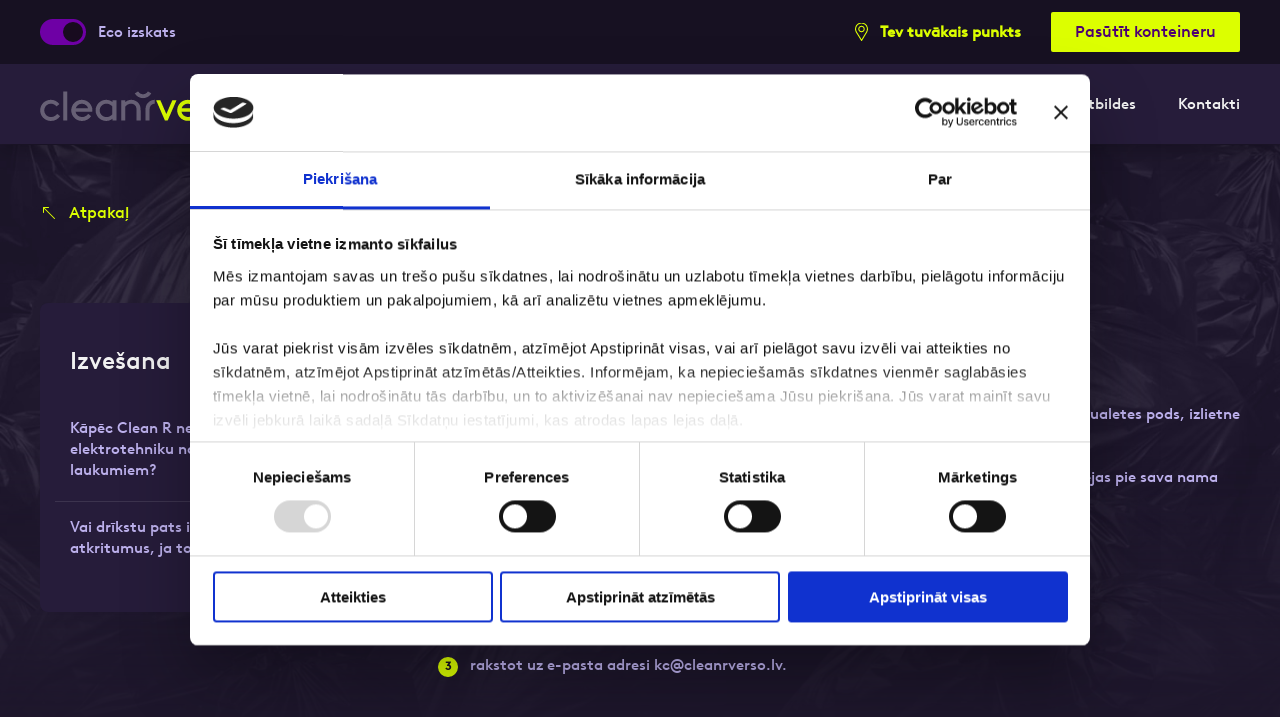

--- FILE ---
content_type: text/html; charset=UTF-8
request_url: https://cleanr.lv/verso/jautajumi-atbildes/kur-likt-mazos-buvgruzus/
body_size: 11878
content:

		<!doctype html>
<!--[if lt IE 9]><html class="no-js no-svg ie lt-ie9 lt-ie8 lt-ie7" lang="lv"> <![endif]-->
<!--[if IE 9]><html class="no-js no-svg ie ie9 lt-ie9 lt-ie8" lang="lv"> <![endif]-->
<!--[if gt IE 9]><!--><html class="no-js no-svg" lang="lv"> <!--<![endif]-->
<head>
    <meta charset="UTF-8" />
    <meta http-equiv="Content-Type" content="text/html; charset=UTF-8" />
    <meta http-equiv="X-UA-Compatible" content="IE=edge">
    <meta name="viewport" content="width=device-width, initial-scale=1.0"/>
    <link rel="alternate" type="application/xml" title="sitemap" href="https://cleanr.lv/verso/sitemap_index.xml" />

    <link rel="pingback" href="https://cleanr.lv/verso/xmlrpc.php" />
    <link rel="profile" href="https://gmpg.org/xfn/11">

    <script type="text/javascript" data-cookieconsent="ignore">
	window.dataLayer = window.dataLayer || [];

	function gtag() {
		dataLayer.push(arguments);
	}

	gtag("consent", "default", {
		ad_personalization: "denied",
		ad_storage: "denied",
		ad_user_data: "denied",
		analytics_storage: "denied",
		functionality_storage: "denied",
		personalization_storage: "denied",
		security_storage: "granted",
		wait_for_update: 500,
	});
	gtag("set", "ads_data_redaction", true);
	</script>
<script type="text/javascript"
		id="Cookiebot"
		src="https://consent.cookiebot.com/uc.js"
		data-implementation="wp"
		data-cbid="404a4d53-0559-4f54-99d2-4a849504b03b"
							data-blockingmode="auto"
	></script>
<meta name='robots' content='index, follow, max-image-preview:large, max-snippet:-1, max-video-preview:-1' />

	<!-- This site is optimized with the Yoast SEO plugin v26.5 - https://yoast.com/wordpress/plugins/seo/ -->
	<title>Kur Likt Mazos Būvgružus? - CleanR Verso Ieteikumi</title>
	<meta name="description" content="Uzzini, kur un kā pareizi utilizēt mazos būvgružus, veicot nelielus remontdarbus. CleanR Verso sniedz padomus un individuālus risinājumus." />
	<link rel="canonical" href="https://cleanr.lv/verso/jautajumi-atbildes/kur-likt-mazos-buvgruzus/" />
	<meta property="og:locale" content="lv_LV" />
	<meta property="og:type" content="article" />
	<meta property="og:title" content="Kur Likt Mazos Būvgružus? - CleanR Verso Ieteikumi" />
	<meta property="og:description" content="Uzzini, kur un kā pareizi utilizēt mazos būvgružus, veicot nelielus remontdarbus. CleanR Verso sniedz padomus un individuālus risinājumus." />
	<meta property="og:url" content="https://cleanr.lv/verso/jautajumi-atbildes/kur-likt-mazos-buvgruzus/" />
	<meta property="og:site_name" content="Verso" />
	<meta property="article:modified_time" content="2025-01-28T10:09:29+00:00" />
	<meta name="twitter:card" content="summary_large_image" />
	<meta name="twitter:label1" content="Est. reading time" />
	<meta name="twitter:data1" content="1 minute" />
	<script type="application/ld+json" class="yoast-schema-graph">{"@context":"https://schema.org","@graph":[{"@type":"WebPage","@id":"https://cleanr.lv/verso/jautajumi-atbildes/kur-likt-mazos-buvgruzus/","url":"https://cleanr.lv/verso/jautajumi-atbildes/kur-likt-mazos-buvgruzus/","name":"Kur Likt Mazos Būvgružus? - CleanR Verso Ieteikumi","isPartOf":{"@id":"https://cleanr.lv/verso/#website"},"datePublished":"2021-03-11T15:08:05+00:00","dateModified":"2025-01-28T10:09:29+00:00","description":"Uzzini, kur un kā pareizi utilizēt mazos būvgružus, veicot nelielus remontdarbus. CleanR Verso sniedz padomus un individuālus risinājumus.","breadcrumb":{"@id":"https://cleanr.lv/verso/jautajumi-atbildes/kur-likt-mazos-buvgruzus/#breadcrumb"},"inLanguage":"lv","potentialAction":[{"@type":"ReadAction","target":["https://cleanr.lv/verso/jautajumi-atbildes/kur-likt-mazos-buvgruzus/"]}]},{"@type":"BreadcrumbList","@id":"https://cleanr.lv/verso/jautajumi-atbildes/kur-likt-mazos-buvgruzus/#breadcrumb","itemListElement":[{"@type":"ListItem","position":1,"name":"Home","item":"https://cleanr.lv/verso/"},{"@type":"ListItem","position":2,"name":"FAQ","item":"https://cleanr.lv/verso/jautajumi-atbildes/"},{"@type":"ListItem","position":3,"name":"Kur likt mazos būvgružus?"}]},{"@type":"WebSite","@id":"https://cleanr.lv/verso/#website","url":"https://cleanr.lv/verso/","name":"Verso","description":"","potentialAction":[{"@type":"SearchAction","target":{"@type":"EntryPoint","urlTemplate":"https://cleanr.lv/verso/?s={search_term_string}"},"query-input":{"@type":"PropertyValueSpecification","valueRequired":true,"valueName":"search_term_string"}}],"inLanguage":"lv"}]}</script>
	<!-- / Yoast SEO plugin. -->


<link rel="alternate" type="application/rss+xml" title="Verso &raquo; Feed" href="https://cleanr.lv/verso/feed/" />
<link rel="alternate" type="application/rss+xml" title="Verso &raquo; Comments Feed" href="https://cleanr.lv/verso/comments/feed/" />
<link rel="alternate" title="oEmbed (JSON)" type="application/json+oembed" href="https://cleanr.lv/verso/wp-json/oembed/1.0/embed?url=https%3A%2F%2Fcleanr.lv%2Fverso%2Fjautajumi-atbildes%2Fkur-likt-mazos-buvgruzus%2F&#038;lang=lv" />
<link rel="alternate" title="oEmbed (XML)" type="text/xml+oembed" href="https://cleanr.lv/verso/wp-json/oembed/1.0/embed?url=https%3A%2F%2Fcleanr.lv%2Fverso%2Fjautajumi-atbildes%2Fkur-likt-mazos-buvgruzus%2F&#038;format=xml&#038;lang=lv" />
		<style type="text/css">
			#wpadminbar #wp-admin-bar-my-networks > .ab-item:first-child:before {
				content: "\f325";
				top: 3px;
			}
		</style>
		<style id='wp-img-auto-sizes-contain-inline-css' type='text/css'>
img:is([sizes=auto i],[sizes^="auto," i]){contain-intrinsic-size:3000px 1500px}
/*# sourceURL=wp-img-auto-sizes-contain-inline-css */
</style>
<link rel='stylesheet' id='admin_media-css' href='https://cleanr.lv/verso/wp-content/themes/verso/admin_media.css?ver=8945afea24efdccd14535fc89688c331' type='text/css' media='all' />
<style id='wp-emoji-styles-inline-css' type='text/css'>

	img.wp-smiley, img.emoji {
		display: inline !important;
		border: none !important;
		box-shadow: none !important;
		height: 1em !important;
		width: 1em !important;
		margin: 0 0.07em !important;
		vertical-align: -0.1em !important;
		background: none !important;
		padding: 0 !important;
	}
/*# sourceURL=wp-emoji-styles-inline-css */
</style>
<link rel='stylesheet' id='wp-block-library-css' href='https://cleanr.lv/verso/wp-includes/css/dist/block-library/style.min.css?ver=8945afea24efdccd14535fc89688c331' type='text/css' media='all' />
<style id='wp-block-paragraph-inline-css' type='text/css'>
.is-small-text{font-size:.875em}.is-regular-text{font-size:1em}.is-large-text{font-size:2.25em}.is-larger-text{font-size:3em}.has-drop-cap:not(:focus):first-letter{float:left;font-size:8.4em;font-style:normal;font-weight:100;line-height:.68;margin:.05em .1em 0 0;text-transform:uppercase}body.rtl .has-drop-cap:not(:focus):first-letter{float:none;margin-left:.1em}p.has-drop-cap.has-background{overflow:hidden}:root :where(p.has-background){padding:1.25em 2.375em}:where(p.has-text-color:not(.has-link-color)) a{color:inherit}p.has-text-align-left[style*="writing-mode:vertical-lr"],p.has-text-align-right[style*="writing-mode:vertical-rl"]{rotate:180deg}
/*# sourceURL=https://cleanr.lv/verso/wp-includes/blocks/paragraph/style.min.css */
</style>
<style id='global-styles-inline-css' type='text/css'>
:root{--wp--preset--aspect-ratio--square: 1;--wp--preset--aspect-ratio--4-3: 4/3;--wp--preset--aspect-ratio--3-4: 3/4;--wp--preset--aspect-ratio--3-2: 3/2;--wp--preset--aspect-ratio--2-3: 2/3;--wp--preset--aspect-ratio--16-9: 16/9;--wp--preset--aspect-ratio--9-16: 9/16;--wp--preset--color--black: #000000;--wp--preset--color--cyan-bluish-gray: #abb8c3;--wp--preset--color--white: #ffffff;--wp--preset--color--pale-pink: #f78da7;--wp--preset--color--vivid-red: #cf2e2e;--wp--preset--color--luminous-vivid-orange: #ff6900;--wp--preset--color--luminous-vivid-amber: #fcb900;--wp--preset--color--light-green-cyan: #7bdcb5;--wp--preset--color--vivid-green-cyan: #00d084;--wp--preset--color--pale-cyan-blue: #8ed1fc;--wp--preset--color--vivid-cyan-blue: #0693e3;--wp--preset--color--vivid-purple: #9b51e0;--wp--preset--gradient--vivid-cyan-blue-to-vivid-purple: linear-gradient(135deg,rgb(6,147,227) 0%,rgb(155,81,224) 100%);--wp--preset--gradient--light-green-cyan-to-vivid-green-cyan: linear-gradient(135deg,rgb(122,220,180) 0%,rgb(0,208,130) 100%);--wp--preset--gradient--luminous-vivid-amber-to-luminous-vivid-orange: linear-gradient(135deg,rgb(252,185,0) 0%,rgb(255,105,0) 100%);--wp--preset--gradient--luminous-vivid-orange-to-vivid-red: linear-gradient(135deg,rgb(255,105,0) 0%,rgb(207,46,46) 100%);--wp--preset--gradient--very-light-gray-to-cyan-bluish-gray: linear-gradient(135deg,rgb(238,238,238) 0%,rgb(169,184,195) 100%);--wp--preset--gradient--cool-to-warm-spectrum: linear-gradient(135deg,rgb(74,234,220) 0%,rgb(151,120,209) 20%,rgb(207,42,186) 40%,rgb(238,44,130) 60%,rgb(251,105,98) 80%,rgb(254,248,76) 100%);--wp--preset--gradient--blush-light-purple: linear-gradient(135deg,rgb(255,206,236) 0%,rgb(152,150,240) 100%);--wp--preset--gradient--blush-bordeaux: linear-gradient(135deg,rgb(254,205,165) 0%,rgb(254,45,45) 50%,rgb(107,0,62) 100%);--wp--preset--gradient--luminous-dusk: linear-gradient(135deg,rgb(255,203,112) 0%,rgb(199,81,192) 50%,rgb(65,88,208) 100%);--wp--preset--gradient--pale-ocean: linear-gradient(135deg,rgb(255,245,203) 0%,rgb(182,227,212) 50%,rgb(51,167,181) 100%);--wp--preset--gradient--electric-grass: linear-gradient(135deg,rgb(202,248,128) 0%,rgb(113,206,126) 100%);--wp--preset--gradient--midnight: linear-gradient(135deg,rgb(2,3,129) 0%,rgb(40,116,252) 100%);--wp--preset--font-size--small: 13px;--wp--preset--font-size--medium: 20px;--wp--preset--font-size--large: 36px;--wp--preset--font-size--x-large: 42px;--wp--preset--spacing--20: 0.44rem;--wp--preset--spacing--30: 0.67rem;--wp--preset--spacing--40: 1rem;--wp--preset--spacing--50: 1.5rem;--wp--preset--spacing--60: 2.25rem;--wp--preset--spacing--70: 3.38rem;--wp--preset--spacing--80: 5.06rem;--wp--preset--shadow--natural: 6px 6px 9px rgba(0, 0, 0, 0.2);--wp--preset--shadow--deep: 12px 12px 50px rgba(0, 0, 0, 0.4);--wp--preset--shadow--sharp: 6px 6px 0px rgba(0, 0, 0, 0.2);--wp--preset--shadow--outlined: 6px 6px 0px -3px rgb(255, 255, 255), 6px 6px rgb(0, 0, 0);--wp--preset--shadow--crisp: 6px 6px 0px rgb(0, 0, 0);}:where(.is-layout-flex){gap: 0.5em;}:where(.is-layout-grid){gap: 0.5em;}body .is-layout-flex{display: flex;}.is-layout-flex{flex-wrap: wrap;align-items: center;}.is-layout-flex > :is(*, div){margin: 0;}body .is-layout-grid{display: grid;}.is-layout-grid > :is(*, div){margin: 0;}:where(.wp-block-columns.is-layout-flex){gap: 2em;}:where(.wp-block-columns.is-layout-grid){gap: 2em;}:where(.wp-block-post-template.is-layout-flex){gap: 1.25em;}:where(.wp-block-post-template.is-layout-grid){gap: 1.25em;}.has-black-color{color: var(--wp--preset--color--black) !important;}.has-cyan-bluish-gray-color{color: var(--wp--preset--color--cyan-bluish-gray) !important;}.has-white-color{color: var(--wp--preset--color--white) !important;}.has-pale-pink-color{color: var(--wp--preset--color--pale-pink) !important;}.has-vivid-red-color{color: var(--wp--preset--color--vivid-red) !important;}.has-luminous-vivid-orange-color{color: var(--wp--preset--color--luminous-vivid-orange) !important;}.has-luminous-vivid-amber-color{color: var(--wp--preset--color--luminous-vivid-amber) !important;}.has-light-green-cyan-color{color: var(--wp--preset--color--light-green-cyan) !important;}.has-vivid-green-cyan-color{color: var(--wp--preset--color--vivid-green-cyan) !important;}.has-pale-cyan-blue-color{color: var(--wp--preset--color--pale-cyan-blue) !important;}.has-vivid-cyan-blue-color{color: var(--wp--preset--color--vivid-cyan-blue) !important;}.has-vivid-purple-color{color: var(--wp--preset--color--vivid-purple) !important;}.has-black-background-color{background-color: var(--wp--preset--color--black) !important;}.has-cyan-bluish-gray-background-color{background-color: var(--wp--preset--color--cyan-bluish-gray) !important;}.has-white-background-color{background-color: var(--wp--preset--color--white) !important;}.has-pale-pink-background-color{background-color: var(--wp--preset--color--pale-pink) !important;}.has-vivid-red-background-color{background-color: var(--wp--preset--color--vivid-red) !important;}.has-luminous-vivid-orange-background-color{background-color: var(--wp--preset--color--luminous-vivid-orange) !important;}.has-luminous-vivid-amber-background-color{background-color: var(--wp--preset--color--luminous-vivid-amber) !important;}.has-light-green-cyan-background-color{background-color: var(--wp--preset--color--light-green-cyan) !important;}.has-vivid-green-cyan-background-color{background-color: var(--wp--preset--color--vivid-green-cyan) !important;}.has-pale-cyan-blue-background-color{background-color: var(--wp--preset--color--pale-cyan-blue) !important;}.has-vivid-cyan-blue-background-color{background-color: var(--wp--preset--color--vivid-cyan-blue) !important;}.has-vivid-purple-background-color{background-color: var(--wp--preset--color--vivid-purple) !important;}.has-black-border-color{border-color: var(--wp--preset--color--black) !important;}.has-cyan-bluish-gray-border-color{border-color: var(--wp--preset--color--cyan-bluish-gray) !important;}.has-white-border-color{border-color: var(--wp--preset--color--white) !important;}.has-pale-pink-border-color{border-color: var(--wp--preset--color--pale-pink) !important;}.has-vivid-red-border-color{border-color: var(--wp--preset--color--vivid-red) !important;}.has-luminous-vivid-orange-border-color{border-color: var(--wp--preset--color--luminous-vivid-orange) !important;}.has-luminous-vivid-amber-border-color{border-color: var(--wp--preset--color--luminous-vivid-amber) !important;}.has-light-green-cyan-border-color{border-color: var(--wp--preset--color--light-green-cyan) !important;}.has-vivid-green-cyan-border-color{border-color: var(--wp--preset--color--vivid-green-cyan) !important;}.has-pale-cyan-blue-border-color{border-color: var(--wp--preset--color--pale-cyan-blue) !important;}.has-vivid-cyan-blue-border-color{border-color: var(--wp--preset--color--vivid-cyan-blue) !important;}.has-vivid-purple-border-color{border-color: var(--wp--preset--color--vivid-purple) !important;}.has-vivid-cyan-blue-to-vivid-purple-gradient-background{background: var(--wp--preset--gradient--vivid-cyan-blue-to-vivid-purple) !important;}.has-light-green-cyan-to-vivid-green-cyan-gradient-background{background: var(--wp--preset--gradient--light-green-cyan-to-vivid-green-cyan) !important;}.has-luminous-vivid-amber-to-luminous-vivid-orange-gradient-background{background: var(--wp--preset--gradient--luminous-vivid-amber-to-luminous-vivid-orange) !important;}.has-luminous-vivid-orange-to-vivid-red-gradient-background{background: var(--wp--preset--gradient--luminous-vivid-orange-to-vivid-red) !important;}.has-very-light-gray-to-cyan-bluish-gray-gradient-background{background: var(--wp--preset--gradient--very-light-gray-to-cyan-bluish-gray) !important;}.has-cool-to-warm-spectrum-gradient-background{background: var(--wp--preset--gradient--cool-to-warm-spectrum) !important;}.has-blush-light-purple-gradient-background{background: var(--wp--preset--gradient--blush-light-purple) !important;}.has-blush-bordeaux-gradient-background{background: var(--wp--preset--gradient--blush-bordeaux) !important;}.has-luminous-dusk-gradient-background{background: var(--wp--preset--gradient--luminous-dusk) !important;}.has-pale-ocean-gradient-background{background: var(--wp--preset--gradient--pale-ocean) !important;}.has-electric-grass-gradient-background{background: var(--wp--preset--gradient--electric-grass) !important;}.has-midnight-gradient-background{background: var(--wp--preset--gradient--midnight) !important;}.has-small-font-size{font-size: var(--wp--preset--font-size--small) !important;}.has-medium-font-size{font-size: var(--wp--preset--font-size--medium) !important;}.has-large-font-size{font-size: var(--wp--preset--font-size--large) !important;}.has-x-large-font-size{font-size: var(--wp--preset--font-size--x-large) !important;}
/*# sourceURL=global-styles-inline-css */
</style>

<style id='classic-theme-styles-inline-css' type='text/css'>
/*! This file is auto-generated */
.wp-block-button__link{color:#fff;background-color:#32373c;border-radius:9999px;box-shadow:none;text-decoration:none;padding:calc(.667em + 2px) calc(1.333em + 2px);font-size:1.125em}.wp-block-file__button{background:#32373c;color:#fff;text-decoration:none}
/*# sourceURL=/wp-includes/css/classic-themes.min.css */
</style>
<link rel="https://api.w.org/" href="https://cleanr.lv/verso/wp-json/" /><link rel="alternate" title="JSON" type="application/json" href="https://cleanr.lv/verso/wp-json/wp/v2/cleanr_faq/3028" /><link rel="EditURI" type="application/rsd+xml" title="RSD" href="https://cleanr.lv/verso/xmlrpc.php?rsd" />

<link rel='shortlink' href='https://cleanr.lv/verso/?p=3028' />
<style>
	@media (max-width: 960px) {
		.navbar__nav-logo {
			display: block !important;
		}
	}
	.home-header__card h4 {
		max-width: 14ch !important;
	}

</style>
<link rel="icon" href="https://cleanr.lv/verso/wp-content/uploads/sites/3/2024/09/cr_ikona-1-150x150.png" sizes="32x32" />
<link rel="icon" href="https://cleanr.lv/verso/wp-content/uploads/sites/3/2024/09/cr_ikona-1.png" sizes="192x192" />
<link rel="apple-touch-icon" href="https://cleanr.lv/verso/wp-content/uploads/sites/3/2024/09/cr_ikona-1.png" />
<meta name="msapplication-TileImage" content="https://cleanr.lv/verso/wp-content/uploads/sites/3/2024/09/cr_ikona-1.png" />


              
    <link rel="stylesheet" href="https://cleanr.lv/verso/wp-content/themes/verso/static/dist/css/app.css?v=20211101-91" />

    <style>
      /***************************************/
      .buj-tags-list .tag {
        pointer-events: none;
        cursor: default;
      }
      .buj-tags-list .tag:hover {
        border: 1px solid #1c2e3d;
      }
      .maintenance #navbar {
        display: none;
      }
      /***************************************/
    </style>							<script>(function(w,d,s,l,i){w[l]=w[l]||[];w[l].push({'gtm.start':
							new Date().getTime(),event:'gtm.js'});var f=d.getElementsByTagName(s)[0],
						j=d.createElement(s),dl=l!='dataLayer'?'&l='+l:'';j.async=true;j.src=
						'https://www.googletagmanager.com/gtm.js?id='+i+dl;f.parentNode.insertBefore(j,f);
				})(window,document,'script','dataLayer','GTM-WN892TR');</script>
					</head>


				
	<body >
					<noscript><iframe src="https://www.googletagmanager.com/ns.html?id=GTM-WN892TR"
							  height="0" width="0" style="display:none;visibility:hidden"></iframe></noscript>
				
		<nav id="navbar" class="navbar">
							
                          <script type="application/ld+json">
              {
                  "@context": "https://schema.org",
                  "@type": "Organization",
                  "logo": "https://cleanr.lv/verso/wp-content/uploads/sites/3/2024/10/main_verso-—-kopiya.svg"
              }
          </script>
                
<div class="navbar__mobile-bar f-row">
    <div id="navbarBurger" class="burger">
        <div></div>
        <div></div>
        <div></div>
    </div>
    <div class="navbar__mobile-bar-logo">
        <a href="https://cleanr.lv/verso" style="font-size: 0">verso</a>
    </div>
    <a href="https://manai.videi.lv/login" class="navbar__mobile-bar-profile button button-main1" style="font-size: 0">manai videi</a>
</div>
<div class="navbar__cont">
    <div class="navbar__topbar">
        <div class="container f-row">
            <div class="navbar__topbar-left f-row">
                                    <div class="navbar__topbar-drpdown">
                        <div class="navbar__topbar-drpdown-current">Valodas</div>
                        <div class="navbar__topbar-drpdown-list">
                                                            <div>
                                    <a class="current-lang" lang="lv"
                                       hreflang="lv" href="https://cleanr.lv/verso/jautajumi-atbildes/kur-likt-mazos-buvgruzus/">
                                        LV
                                    </a>
                                </div>
                                                    </div>
                    </div>
                                <div class="navbar__topbar-switch f-row">
                    <div id="navbarSwitch">
                        <span></span>
                    </div>
                    <p>Eco izskats</p>
                </div>
                <div id="searchBtn" class="navbar__topbar-search">Meklēt</div>

                            </div>

            <div class="navbar__topbar-right f-row">
                                    <a href="/verso/punkti"><span>Tev tuvākais punkts</span></a>
                                                    <a href="/verso/order/" class="header-btn-order">
                        Pasūtīt konteineru
                    </a>
                
                <a href="https://manai.videi.lv/login" class="button button-main1 navbar__topbar-right-button">
                    <div class="dot"></div>
                    manai videi
                </a>
            </div>
        </div>
    </div>

    <div id="searchCont" class="navbar__search-container">
        <button class="closeSearch">Aizvērt</button>
        <div class="container">

            <form class="f-row" method="get" action="https://cleanr.lv/verso/">
    <input type="text" placeholder="Meklēšana" class="input" name="s" />
    <input
        type="submit"
        value="Meklēt"
        class="button button-turquoise"
    />
    <input type="submit" value="send" class="magnifier" />
    <input type="hidden" value="1" name="sentence" />
</form>

            <h3>Noderīga informācija</h3>
                            <ul>
                                            <li class="buj-list__item">
                            <a href="https://cleanr.lv/verso/jautajumi-atbildes/buvniecibas-atkritumu-apsaimniekosanas-riski/"
                            >Būvēju, pārbūvēju vai demontēju pats. Ar ko riskēju, ja laicīgi nesazināšos ar profesionālu būvniecības atkritumu apsaimniekotāju?</a
                            >
                            <button class="buj-list__item-button">Skatīt vairāk</button>
                        </li>
                                    </ul>
                    </div>
    </div>

    <div class="navbar__nav">
        <div class="container f-row">
            <div class="f-row logos">
                                                                                        <div class="navbar__nav-logo-other logo-clean-r clean-r"
                                 style="background-image: url('https://cleanr.lv/verso/wp-content/uploads/sites/3/2024/10/main_cleanr.svg')">
                                <a href="/clean-r/" style="font-size: 0">clean</a>
                            </div>
                                                                                                                                    <style>
                                .navbar__nav-logo {
                                    background-image: url('https://cleanr.lv/verso/wp-content/uploads/sites/3/2024/10/main_verso-—-kopiya.svg')
                                }
                                .body-white .navbar__nav-logo {
                                    background-image: url('https://cleanr.lv/verso/wp-content/uploads/sites/3/2024/10/main_verso-—-kopiya-1.svg')
                                }
                            </style>
                            <div class="navbar__nav-logo logo-verso verso">
                                <a href="https://cleanr.lv/verso/" style="font-size: 0">verso</a>
                            </div>
                                                                                                                                    <div class="navbar__nav-logo-other logo-industry industry"
                                 style="background-image: url('https://cleanr.lv/verso/wp-content/uploads/sites/3/2024/10/main_industry.svg')">
                                <a href="/industry/" style="font-size: 0">industry</a>
                            </div>
                                                                        </div>
            
                            <ul class="navbar__nav-list f-row">
                    
                        
                        <li class="navbar__nav-item navbar__nav-drop  menu-item menu-item-type-post_type_archive menu-item-object-cleanr_services menu-item-3627 menu-item-has-children">
                            <a href="https://cleanr.lv/verso/pakalpojums/" class="navbar__nav-link"
                               target="">Pakalpojumi</a>
                                                            <ul class="navbar__nav-dropdown">
                                    <div class="navbar__nav-dropdown-title">Pakalpojumi</div>
                                                                            <li class="navbar__nav-dropdown-item">
                                            <a href="https://cleanr.lv/verso/pakalpojums/buvniecibas-atkritumi/"
                                               class="navbar__dropdown-link">Būvniecības atkritumi</a>
                                        </li>
                                                                            <li class="navbar__nav-dropdown-item">
                                            <a href="https://cleanr.lv/verso/pakalpojums/industrialie-atkritumi/"
                                               class="navbar__dropdown-link">Industriālie atkritumi</a>
                                        </li>
                                                                            <li class="navbar__nav-dropdown-item">
                                            <a href="https://cleanr.lv/verso/pakalpojums/skirosanas-centrs/"
                                               class="navbar__dropdown-link">Šķirošanas centrs</a>
                                        </li>
                                                                    </ul>
                                                    </li>
                    
                        
                        <li class="navbar__nav-item navbar__nav-drop  menu-item menu-item-type-post_type menu-item-object-page menu-item-815 menu-item-has-children">
                            <a href="https://cleanr.lv/verso/par-mums/" class="navbar__nav-link"
                               target="">Par mums</a>
                                                            <ul class="navbar__nav-dropdown">
                                    <div class="navbar__nav-dropdown-title">Par mums</div>
                                                                            <li class="navbar__nav-dropdown-item">
                                            <a href="https://cleanr.lv/verso/par-mums/"
                                               class="navbar__dropdown-link">CleanR Verso</a>
                                        </li>
                                                                            <li class="navbar__nav-dropdown-item">
                                            <a href="https://cleanr.lv/verso/verso-komanda/"
                                               class="navbar__dropdown-link">Komanda</a>
                                        </li>
                                                                            <li class="navbar__nav-dropdown-item">
                                            <a href="https://cleanr.lv/verso/darbs-verso/"
                                               class="navbar__dropdown-link">Darbs Verso</a>
                                        </li>
                                                                            <li class="navbar__nav-dropdown-item">
                                            <a href="https://cleanr.lv/verso/verso-vakances/"
                                               class="navbar__dropdown-link">Vakances</a>
                                        </li>
                                                                            <li class="navbar__nav-dropdown-item">
                                            <a href="https://cleanr.lv/verso/tenders/"
                                               class="navbar__dropdown-link">Iepirkumi/projekti</a>
                                        </li>
                                                                    </ul>
                                                    </li>
                    
                        
                        <li class="navbar__nav-item  menu-item menu-item-type-post_type_archive menu-item-object-cleanr_news menu-item-8264">
                            <a href="https://cleanr.lv/verso/aktualitates/" class="navbar__nav-link"
                               target="">Aktualitātes</a>
                                                    </li>
                    
                        
                        <li class="navbar__nav-item  menu-item menu-item-type-post_type_archive menu-item-object-cleanr_faq menu-item-678">
                            <a href="https://cleanr.lv/verso/jautajumi-atbildes/" class="navbar__nav-link"
                               target="">Jautājumi/Atbildes</a>
                                                    </li>
                    
                        
                        <li class="navbar__nav-item  menu-item menu-item-type-post_type menu-item-object-page menu-item-845">
                            <a href="https://cleanr.lv/verso/verso-kontakti/" class="navbar__nav-link"
                               target="">Kontakti</a>
                                                    </li>
                                    </ul>
            
        </div>
    </div>
</div>					</nav>

		
		
				
		

		
				
		

		
				
		

		
				
		

		
				
		

		
				
		

					<script>
				const banners = document.querySelectorAll(".cr-popup-banner");
				function setCookie(name,value,days) {
					var expires = "";
					if (days) {
							var date = new Date();
							date.setTime(date.getTime() + (days*24*60*60*1000));
							expires = "; expires=" + date.toUTCString();
					}
					document.cookie = name + "=" + (value || "")  + expires + "; path=/";
				}

				function getCookie(name) {
						var nameEQ = name + "=";
						var ca = document.cookie.split(';');
						for(var i=0;i < ca.length;i++) {
								var c = ca[i];
								while (c.charAt(0)==' ') c = c.substring(1,c.length);
								if (c.indexOf(nameEQ) == 0) return c.substring(nameEQ.length,c.length);
						}
						return null;
				}

				if (banners) {
					banners.forEach(function(banner) {
						banner.querySelector(".cr-popup-banner__close").addEventListener("click", (e) => {
							e.preventDefault();
							let cookies = getCookie("cr-banner");
							banner.remove();
							setCookie(`cr-banner-${banner.dataset.id}`, "hide", 1);
						})
					});
				}
			</script>

		

		
    <script type="application/ld+json">
        {
            "@context": "https://schema.org",
            "@type": "FAQPage",
            "mainEntity": {
                "@type": "Question",
                "name": "Kur likt mazos būvgružus?",
                "acceptedAnswer": {
                    "@type": "Answer",
                    "text": "
Mazie bÅ«vgruÅ¾i ir tÄdi, kas rodas mÄjsaimniecÄ«bÄ veicot nelielu remontu, piemÄram, flÄ«zes, tualetes pods, izlietne u.c. DaudzdzÄ«vokÄ¼u namu iedzÄ«votÄjiem par mazo bÅ«vgruÅ¾u apsaimniekoÅ¡anas kÄrtÄ«bu jÄinteresÄjas pie sava nama pÄrvaldnieka.Mazo bÅ«vgruÅ¾u izveÅ¡anas pieteikÅ¡ana:



                        
                aizpildot formu tieÅ¡saistÄ;
            
                    
                zvanot uz tÄlruÅa numuru 67130000;
            
                    
                rakstot uz e-pasta adresi kc@cleanrverso.lv.
            
            "
                }
            }
        }
    </script>

	<section class="faq-open-content">
    <div class="faq-open-content__background">
        <div class="container">
          <div class="faq-open-content__back-btn"><a href="https://cleanr.lv/verso/jautajumi-atbildes-sadala/izvesana/">Atpakaļ</a></div>
          <div class="faq-content__search">
            <form class="f-row" method="get" action="https://cleanr.lv/verso">
                <input type="text" placeholder="Meklēšana" class="input" name="s" />
                <input
                    type="submit"
                    value="Meklēt"
                    class="button button-turquoise"
                />
                <input type="submit" value="send" class="magnifier" />
                <input type="hidden" value="cleanr_faq" name="post_type" />
                <input type="hidden" value="lv" name="lang" />
            </form>
          </div>

          <div class="faq-open-content__content f-row">
            <div class="faq-open-content__content-list">
              <h3>Izvešana</h3>

              
              <ul>
                                                      <li class="buj-list__item">
                      <a href="https://cleanr.lv/verso/jautajumi-atbildes/kapec-clean-r-nesavac-buvgruzus-un-elektrotehniku-no-konteineru-laukumiem/"
                        >Kāpēc Clean R nesavāc būvgružus un elektrotehniku no konteineru laukumiem?</a
                      >
                      <button class="buj-list__item-button">Skatīt vairāk</button>
                    </li>
                                      <li class="buj-list__item">
                      <a href="https://cleanr.lv/verso/jautajumi-atbildes/pats-izvest-buvniecibas-atkritumus/"
                        >Vai drīkstu pats izvest būvniecības atkritumus, ja to daudzums ir neliels?</a
                      >
                      <button class="buj-list__item-button">Skatīt vairāk</button>
                    </li>
                                                </ul>
            </div>

            <div class="faq-open-content__content-text">
              <h1>Kur likt mazos būvgružus?</h1>

              <div class="tags f-row buj-tags-list" style="padding-left: 0">
                                                                      <span class="tag">Industriālie atkritumi</span>
                                                                    </div>

              
<p>Mazie būvgruži ir tādi, kas rodas mājsaimniecībā veicot nelielu remontu, piemēram, flīzes, tualetes pods, izlietne u.c.&nbsp;<br><br>Daudzdzīvokļu namu iedzīvotājiem par mazo būvgružu apsaimniekošanas kārtību jāinteresējas pie sava nama pārvaldnieka.<br><br>Mazo būvgružu izvešanas pieteikšana:<br></p>


<ol id="ordered-list-block_5b8514456a9ad8b61ebb47f8611ae152" class="text-content__ordered-list">
                        <li class="text-content__ordered-item">
                aizpildot formu tiešsaistē;
            </li>
                    <li class="text-content__ordered-item">
                zvanot uz tālruņa numuru 67130000;
            </li>
                    <li class="text-content__ordered-item">
                rakstot uz e-pasta adresi <a href="/cdn-cgi/l/email-protection" class="__cf_email__" data-cfemail="a4cfc7e4c7c8c1c5cad6d2c1d6d7cb8ac8d2">[email&#160;protected]</a>.
            </li>
            </ol>

            </div>

            <div class="faq-open-content__content-foot">
              <h3>Vai saņēmi atbildi uz savu jautājumu?</h3>

              <div class="faq-open-content__content-foot-radio f-row">
                <input id="answerYes" name="answer" type="radio" />
                <label for="answerYes">Jā</label>

                <input id="answerNo" name="answer" type="radio" />
                <label for="answerNo">Nē</label>

                <div class="faq-open-content__content-foot-box">
                  <div class="faq-open-content__content-foot-box-cont">
                    <p>
                      Mūsu klientu apkalpošanas centrs sniegs tev atbildes uz interesējošajiem jautājumiem.
                    </p>
                    <button
                      class="button button-turquoise-dark modalBtn"
                      data-id="contact"
                    >
                      Sazinies ar mums
                    </button>
                  </div>
                </div>
              </div>
            </div>

          </div>

        </div>
	  </div>
	</section>

  
  <div class="modal" data-id="contact">
    <div class="modal__head f-row">
        <div class="modal__head-logo"></div>
        <div class="modal__head-close">
            <button class="closeModal">Aizvērt</button>
        </div>
    </div>
    <div class="modal__content">
        <div class="vacancies-open__modal">
            <h3 class="faq-open-content__modal-title">Aizpildi pieteikuma formu un mēs ar tevi sazināsimies</h3>

            <div class="vacancies-open__modal-form">
                                <form id="vacanciesApplyForm" method="post" enctype="multipart/form-data" data-validate="validate">
                    <div class="vacancies-open__modal-form-inputs f-row">
                        <div>
                            <label class="required" for="name">Vārds, Uzvārds</label>
                            <input id="name" name="name" type="text" class="input" />
                            <span class="name-error error"></span>
                            <span class="error-msg"
                                >Šis lauks ir obligāti aizpildāms
                            </span>
                        </div>
                        <div>
                            <label for="email">E-pasts</label>
                            <input id="email" name="email" type="email" class="input" />
                            <span class="email-error error"></span>
                            <span class="error-msg"
                                >Pārliecinies vai ēpasts ievadīts pareizi, izmantojot @
                            </span>
                        </div>
                        <div>
                            <label class="required" for="phone">Kontakttālrunis</label>
                            <input id="phone" name="phone" type="text" class="input" />
                            <span class="phone-error error"></span>
                            <span class="error-msg"
                                >Šis lauks ir obligāti aizpildāms
                            </span>
                        </div>
                    </div>

                    <label for="name">Ziņa</label>
                    <textarea class="input" name="message"></textarea>
                    <span class="message-error error"></span>
                    <span class="error-msg">Šis lauks ir obligāti aizpildāms </span>

                    <div
                    class="vacancies-open__modal-form-foot faq-open-content__modal-checkbox f-row"
                    >
                        <div class="checkbox f-row">
                                                            <input type="checkbox" name="privacy" id="privacy" />
                                <label for="privacy"
                                >Apstiprini, ka esi iepazinies ar sadaļu <a href="https://cleanr.lv/verso/privatuma-politika/">Privātuma politika</a>
</label
                                >
                                <span class="error"></span>
                                                    </div>

                        <input
                            class="button button-turquoise-dark submitModal bg-new"
                            type="submit"
                            value="Sūtīt"
                            disabled
                        />
                    </div>

                    <input type="hidden" name="title" value="BUJ saziņas forma" />
                    <input type="hidden" name="page_title" value="Kur likt mazos būvgružus?" />
                    <input type="hidden" name="nonce" value="4f497acd8f" />
                    <input type="hidden" name="net" value="" /> 
                </form>
            </div>
        </div>
    </div>

    <div class="modal__submited">
        <div class="modal__submited-content">
            <img src="https://cleanr.lv/verso/wp-content/themes/verso/static/img/svg/check-turquoise.svg" alt="Check" />
            <h3>Izdevās!</h3>
            <p>
            Super!
            </p>
            <button
            class="button button-turquoise button-turquoise-dark closeModal"
            >
            Aizvērt
            </button>
        </div>
    </div>
    </div>


		
						<div class="modal" data-id="footer-contact">
    <div class="modal__head f-row">
        <div class="modal__head-logo"></div>
        <div class="modal__head-close">
            <button class="closeModal">Aizvērt</button>
        </div>
    </div>
    <div class="modal__content">
        <div class="vacancies-open__modal">
            <h3 class="faq-open-content__modal-title">Aizpildi pieteikuma formu un mēs ar tevi sazināsimies</h3>

            <div class="vacancies-open__modal-form">
                                <form id="footerForm" method="post" enctype="multipart/form-data" data-validate="validate">
                    <div class="vacancies-open__modal-form-inputs f-row">
                        <div>
                            <label class="required" for="footer-name">Vārds, Uzvārds</label>
                            <input id="footer-name" name="name" type="text" class="input" />
                            <span class="name-error error"></span>
                            <span class="error-msg"
                                >Šis lauks ir obligāti aizpildāms
                            </span>
                        </div>
                        <div>
                            <label for="footer-email">E-pasts</label>
                            <input id="footer-email" name="email" type="email" class="input" />
                            <span class="email-error error"></span>
                            <span class="error-msg"
                                >Pārliecinies vai ēpasts ievadīts pareizi, izmantojot @
                            </span>
                        </div>
                        <div>
                            <label class="required" for="footer-phone">Kontakttālrunis</label>
                            <input id="footer-phone" name="phone" type="text" class="input" />
                            <span class="phone-error error"></span>
                            <span class="error-msg"
                                >Šis lauks ir obligāti aizpildāms
                            </span>
                        </div>
                    </div>

                    <label for="footer-message">Ziņa</label>
                    <textarea id="footer-message" class="input" name="message"></textarea>
                    <span class="message-error error"></span>
                    <span class="error-msg">Šis lauks ir obligāti aizpildāms </span>

                    <div
                    class="vacancies-open__modal-form-foot faq-open-content__modal-checkbox f-row"
                    >
                        <div class="checkbox f-row">
                                                            <input type="checkbox" name="privacy" id="footer-privacy" />
                                <label for="footer-privacy"
                                >Atzīmējiet, ka piekrītat personas datu apstrādei. <a href="https://cleanr.lv/verso/privatuma-politika/" target="_blank" rel="noopener">Vairāk</a> 
</label
                                >
                                <span class="error"></span>
                                                    </div>

                        <input
                            class="button button-turquoise-dark submitModal bg-new"
                            type="submit"
                            value="Sūtīt"
                            disabled
                        />
                    </div>

                    <input type="hidden" name="title" value="Kontaktu saziņas forma" />
                    <input type="hidden" name="page_title" value="" />
                    <input type="hidden" name="nonce" value="4f497acd8f" />
                    <input type="hidden" name="net" value="" /> 
                </form>
            </div>
        </div>
    </div>

    <div class="modal__submited">
        <div class="modal__submited-content">
            <img src="https://cleanr.lv/verso/wp-content/themes/verso/static/img/svg/check-turquoise.svg" alt="Check" />
            <h3>Izdevās!</h3>
            <p>
            Super!
            </p>
            <button
            class="button button-turquoise button-turquoise-dark closeModal"
            >
            Aizvērt
            </button>
        </div>
    </div>
    </div>
			<footer class="footer">
				
<div id="toTopBtn" class="back-to-top-btn"></div>

<div class="container">
    <div class="footer__logos f-row">
                                    <a href="https://cleanrgrupa.lv/">
                    <span style="font-size: 0">cleanrgrupa</span>
                    <img src="https://cleanr.lv/verso/wp-content/uploads/sites/3/2022/11/cleanr-group.svg" alt="" />
                </a>
                        </div>

    <div class="footer__content f-row">
        <div class="footer__content-cta f-column">
            <div class="footer__content-cta-logo"></div>
                            <a href="/verso/punkti">Tev tuvākais punkts</a>
                        <button class="button button-transparent modalBtn" data-id="footer-contact">Sazinies ar mums</button>
        </div>

        <div class="footer__content-lists f-row">

                            <ul class="footer__content-list">
                                            <li class="footer__content-item">
                            <a href="https://cleanr.lv/verso/pakalpojums/" class="footer__content-link">
                                Pakalpojumi
                            </a>
                        </li>
                                            <li class="footer__content-item">
                            <a href="https://cleanr.lv/verso/par-mums/" class="footer__content-link">
                                Par mums
                            </a>
                        </li>
                                            <li class="footer__content-item">
                            <a href="https://cleanr.lv/verso/aktualitates/" class="footer__content-link">
                                Aktualitātes
                            </a>
                        </li>
                                            <li class="footer__content-item">
                            <a href="https://cleanr.lv/verso/jautajumi-atbildes/" class="footer__content-link">
                                Jautājumi/Atbildes
                            </a>
                        </li>
                                            <li class="footer__content-item">
                            <a href="https://cleanr.lv/verso/verso-kontakti/" class="footer__content-link">
                                Kontakti
                            </a>
                        </li>
                                    </ul>
            
                            <ul class="footer__content-list">
                                            <li class="footer__content-item">
                            <a href="https://cleanr.lv/verso/privatuma-politika/" target="_blank" class="footer__content-link">
                                Privātuma politika
                            </a>
                        </li>
                                            <li class="footer__content-item">
                            <a href="https://cleanr.lv/verso/wp-content/uploads/sites/3/2023/08/sikdatnu_politika_cleanr_verso.pdf" target="_blank" class="footer__content-link">
                                Sīkdatņu politika
                            </a>
                        </li>
                                            <li class="footer__content-item">
                            <a href="https://cleanr.lv/verso/privatuma-politika-kandidatu-atlases-procesa/" target="_blank" class="footer__content-link">
                                Privātuma politika kandidātu atlases procesā
                            </a>
                        </li>
                                            <li class="footer__content-item">
                            <a href="https://cleanr.lv/verso/distances-ligums/" target="_blank" class="footer__content-link">
                                Distances līgums
                            </a>
                        </li>
                                            <li class="footer__content-item">
                            <a href="https://cleanr.lv/verso/cenradis/" target="_blank" class="footer__content-link">
                                Cenrādis
                            </a>
                        </li>
                                            <li class="footer__content-item">
                            <a href="https://cleanr.lv/verso/wp-content/uploads/sites/3/2025/05/pieklustamiba_cleanr.pdf" target="_blank" class="footer__content-link">
                                Piekļūstamība
                            </a>
                        </li>
                                    </ul>
            
        </div>

        <div class="footer__content-social f-column">
            <div class="f-row">
                <a href="https://www.facebook.com/CleanR.lv" class="facebook" target="_blank" style="font-size: 0">facebook</a>
                <a href="https://lv.linkedin.com/company/cleanr-grupa" class="linkedin" target="_blank" style="font-size: 0">linkedin</a>
                <a href="https://www.youtube.com/channel/UCPZWNYC8moomKzEvm2YLufg" class="youtube" target="_blank" style="font-size: 0">youtube</a>
            </div>
            <a href="https://nenoroc.lv/" style="margin: 20px 0" class="nenoroc">
                <img src="https://cleanr.lv/verso/wp-content/themes/verso/static/img/svg/nenoroc.svg" width="150px" alt="nenoroc">
            </a>
        </div>

    </div>

    <div class="footer__foot f-row">
        <small>©2026 CleanR Visas tiesības aizsargātas.</small>
                                            <small>Dizains un izstrāde <a href="https://www.iconcept.lv/">ict.lv</a></small>
    </div>

</div>
			</footer>

			<script data-cfasync="false" src="/cdn-cgi/scripts/5c5dd728/cloudflare-static/email-decode.min.js"></script><script
				src="https://code.jquery.com/jquery-3.5.1.min.js"
				integrity="sha256-9/aliU8dGd2tb6OSsuzixeV4y/faTqgFtohetphbbj0="
				crossorigin="anonymous"
			></script>
			<script src="https://cleanr.lv/verso/wp-content/themes/verso/static/dist/js/form.js"></script>

			
  <script type="text/javascript">
      const FORM_V1_CONST = {
          adminURL: "https://cleanr.lv/verso/wp-admin/admin-ajax.php",
          globalErrorText: "Kļūda! Jūsu ziņa netika nosūtīta!",
      };
  </script>
  <script src="https://cleanr.lv/verso/wp-content/themes/verso/static/assets/js/cleanr.form-v1.js"></script>

			<script type="speculationrules">
{"prefetch":[{"source":"document","where":{"and":[{"href_matches":"/verso/*"},{"not":{"href_matches":["/verso/wp-*.php","/verso/wp-admin/*","/verso/wp-content/uploads/sites/3/*","/verso/wp-content/*","/verso/wp-content/plugins/*","/verso/wp-content/themes/verso/*","/verso/*\\?(.+)"]}},{"not":{"selector_matches":"a[rel~=\"nofollow\"]"}},{"not":{"selector_matches":".no-prefetch, .no-prefetch a"}}]},"eagerness":"conservative"}]}
</script>
<script id="wp-emoji-settings" type="application/json">
{"baseUrl":"https://s.w.org/images/core/emoji/17.0.2/72x72/","ext":".png","svgUrl":"https://s.w.org/images/core/emoji/17.0.2/svg/","svgExt":".svg","source":{"concatemoji":"https://cleanr.lv/verso/wp-includes/js/wp-emoji-release.min.js?ver=8945afea24efdccd14535fc89688c331"}}
</script>
<script type="module">
/* <![CDATA[ */
/*! This file is auto-generated */
const a=JSON.parse(document.getElementById("wp-emoji-settings").textContent),o=(window._wpemojiSettings=a,"wpEmojiSettingsSupports"),s=["flag","emoji"];function i(e){try{var t={supportTests:e,timestamp:(new Date).valueOf()};sessionStorage.setItem(o,JSON.stringify(t))}catch(e){}}function c(e,t,n){e.clearRect(0,0,e.canvas.width,e.canvas.height),e.fillText(t,0,0);t=new Uint32Array(e.getImageData(0,0,e.canvas.width,e.canvas.height).data);e.clearRect(0,0,e.canvas.width,e.canvas.height),e.fillText(n,0,0);const a=new Uint32Array(e.getImageData(0,0,e.canvas.width,e.canvas.height).data);return t.every((e,t)=>e===a[t])}function p(e,t){e.clearRect(0,0,e.canvas.width,e.canvas.height),e.fillText(t,0,0);var n=e.getImageData(16,16,1,1);for(let e=0;e<n.data.length;e++)if(0!==n.data[e])return!1;return!0}function u(e,t,n,a){switch(t){case"flag":return n(e,"\ud83c\udff3\ufe0f\u200d\u26a7\ufe0f","\ud83c\udff3\ufe0f\u200b\u26a7\ufe0f")?!1:!n(e,"\ud83c\udde8\ud83c\uddf6","\ud83c\udde8\u200b\ud83c\uddf6")&&!n(e,"\ud83c\udff4\udb40\udc67\udb40\udc62\udb40\udc65\udb40\udc6e\udb40\udc67\udb40\udc7f","\ud83c\udff4\u200b\udb40\udc67\u200b\udb40\udc62\u200b\udb40\udc65\u200b\udb40\udc6e\u200b\udb40\udc67\u200b\udb40\udc7f");case"emoji":return!a(e,"\ud83e\u1fac8")}return!1}function f(e,t,n,a){let r;const o=(r="undefined"!=typeof WorkerGlobalScope&&self instanceof WorkerGlobalScope?new OffscreenCanvas(300,150):document.createElement("canvas")).getContext("2d",{willReadFrequently:!0}),s=(o.textBaseline="top",o.font="600 32px Arial",{});return e.forEach(e=>{s[e]=t(o,e,n,a)}),s}function r(e){var t=document.createElement("script");t.src=e,t.defer=!0,document.head.appendChild(t)}a.supports={everything:!0,everythingExceptFlag:!0},new Promise(t=>{let n=function(){try{var e=JSON.parse(sessionStorage.getItem(o));if("object"==typeof e&&"number"==typeof e.timestamp&&(new Date).valueOf()<e.timestamp+604800&&"object"==typeof e.supportTests)return e.supportTests}catch(e){}return null}();if(!n){if("undefined"!=typeof Worker&&"undefined"!=typeof OffscreenCanvas&&"undefined"!=typeof URL&&URL.createObjectURL&&"undefined"!=typeof Blob)try{var e="postMessage("+f.toString()+"("+[JSON.stringify(s),u.toString(),c.toString(),p.toString()].join(",")+"));",a=new Blob([e],{type:"text/javascript"});const r=new Worker(URL.createObjectURL(a),{name:"wpTestEmojiSupports"});return void(r.onmessage=e=>{i(n=e.data),r.terminate(),t(n)})}catch(e){}i(n=f(s,u,c,p))}t(n)}).then(e=>{for(const n in e)a.supports[n]=e[n],a.supports.everything=a.supports.everything&&a.supports[n],"flag"!==n&&(a.supports.everythingExceptFlag=a.supports.everythingExceptFlag&&a.supports[n]);var t;a.supports.everythingExceptFlag=a.supports.everythingExceptFlag&&!a.supports.flag,a.supports.everything||((t=a.source||{}).concatemoji?r(t.concatemoji):t.wpemoji&&t.twemoji&&(r(t.twemoji),r(t.wpemoji)))});
//# sourceURL=https://cleanr.lv/verso/wp-includes/js/wp-emoji-loader.min.js
/* ]]> */
</script>


						<script type="text/javascript">
				FORM_FOOTER_CONST = {
					adminURL: "https://cleanr.lv/verso/wp-admin/admin-ajax.php",
					globalErrorText: "Kļūda! Jūsu ziņa netika nosūtīta!",
				};
			</script>
			<script src="https://cleanr.lv/verso/wp-content/themes/verso/static/assets/js/cleanr.form-footer.js"></script>
			
						<script type="text/javascript">
				bannerWarning = document.querySelector(".warning-popup");
				if ( bannerWarning ) {
					const buttons = bannerWarning.querySelectorAll("button");
					buttons.forEach(button => {
						button.addEventListener("click", function () {
							bannerWarning.remove();
							document.cookie = "warning3=1;path=/";
						})
					});
				}
			</script>
			<script src="https://cleanr.lv/verso/wp-content/themes/verso/static/dist/js/app.js?2.1"></script>
			<script defer src="https://static.cloudflareinsights.com/beacon.min.js/vcd15cbe7772f49c399c6a5babf22c1241717689176015" integrity="sha512-ZpsOmlRQV6y907TI0dKBHq9Md29nnaEIPlkf84rnaERnq6zvWvPUqr2ft8M1aS28oN72PdrCzSjY4U6VaAw1EQ==" data-cf-beacon='{"version":"2024.11.0","token":"db3a9800ab73409099ca932eb9ad232d","r":1,"server_timing":{"name":{"cfCacheStatus":true,"cfEdge":true,"cfExtPri":true,"cfL4":true,"cfOrigin":true,"cfSpeedBrain":true},"location_startswith":null}}' crossorigin="anonymous"></script>
</body>
</html>


--- FILE ---
content_type: text/css
request_url: https://cleanr.lv/verso/wp-content/themes/verso/admin_media.css?ver=8945afea24efdccd14535fc89688c331
body_size: -335
content:
.delete-attachment,
#menu-media {
    display: none !important;
}

--- FILE ---
content_type: text/css
request_url: https://cleanr.lv/verso/wp-content/themes/verso/static/dist/css/app.css?v=20211101-91
body_size: 41204
content:
/* http://meyerweb.com/eric/tools/css/reset/ 
   v2.0 | 20110126
   License: none (public domain)
*/
html,
body,
div,
span,
applet,
object,
iframe,
h1,
h2,
h3,
h4,
h5,
h6,
p,
blockquote,
pre,
a,
abbr,
acronym,
address,
big,
cite,
code,
del,
dfn,
em,
img,
ins,
kbd,
q,
s,
samp,
small,
strike,
strong,
sub,
sup,
tt,
var,
b,
u,
i,
center,
dl,
dt,
dd,
ol,
ul,
li,
fieldset,
form,
label,
legend,
table,
caption,
tbody,
tfoot,
thead,
tr,
th,
td,
article,
aside,
canvas,
details,
embed,
figure,
figcaption,
footer,
header,
hgroup,
menu,
nav,
output,
ruby,
section,
summary,
time,
mark,
audio,
video {
  margin: 0;
  padding: 0;
  border: 0;
  font-size: 100%;
  font: inherit;
  vertical-align: baseline;
}

/* HTML5 display-role reset for older browsers */
article,
aside,
details,
figcaption,
figure,
footer,
header,
hgroup,
menu,
nav,
section {
  display: block;
}

body {
  line-height: 1;
}

ol,
ul {
  list-style: none;
}

blockquote,
q {
  quotes: none;
}

blockquote:before,
blockquote:after,
q:before,
q:after {
  content: "";
  content: none;
}

table {
  border-collapse: collapse;
  border-spacing: 0;
}

a {
  text-decoration: none;
}

@font-face {
  font-family: "BrownLLWeb-Medium";
  src: url("../../fonts/BrownLLWeb-Medium.woff") format("woff");
}
@font-face {
  font-family: "BrownLLWeb-Medium";
  src: url("../../fonts/BrownLLWeb-Medium.woff2") format("woff2");
}
@font-face {
  font-family: "BrownLLWebCyr-Medium";
  src: url("../../fonts/BrownLLWebCyr-Medium.woff") format("woff");
}
@font-face {
  font-family: "BrownLLWebCyr-Medium";
  src: url("../../fonts/BrownLLWebCyr-Medium.woff2") format("woff2");
}
@font-face {
  font-family: "BrownLLWeb-Light";
  src: url("../../fonts/BrownLLWeb-Light.woff") format("woff");
}
@font-face {
  font-family: "BrownLLWeb-Light";
  src: url("../../fonts/BrownLLWeb-Light.woff2") format("woff2");
}
@font-face {
  font-family: "BrownLLWebCyr-Light";
  src: url("../../fonts/BrownLLWebCyr-Light.woff") format("woff");
}
@font-face {
  font-family: "BrownLLWebCyr-Light";
  src: url("../../fonts/BrownLLWebCyr-Light.woff2") format("woff2");
}
/* subset */
@font-face {
  font-family: "BrownLLSub-Medium";
  src: url("../../fonts/BrownLLSub-Medium.woff") format("woff");
}
@font-face {
  font-family: "BrownLLSub-Medium";
  src: url("../../fonts/BrownLLSub-Medium.woff2") format("woff2");
}
@font-face {
  font-family: "BrownLLSubCyr-Medium";
  src: url("../../fonts/BrownLLSubCyr-Medium.woff") format("woff");
}
@font-face {
  font-family: "BrownLLSubCyr-Medium";
  src: url("../../fonts/BrownLLSubCyr-Medium.woff2") format("woff2");
}
@font-face {
  font-family: "BrownLLSub-Light";
  src: url("../../fonts/BrownLLSub-Light.woff") format("woff");
}
@font-face {
  font-family: "BrownLLSub-Light";
  src: url("../../fonts/BrownLLSub-Light.woff2") format("woff2");
}
@font-face {
  font-family: "BrownLLSubCyr-Light";
  src: url("../../fonts/BrownLLSubCyr-Light.woff") format("woff");
}
@font-face {
  font-family: "BrownLLSubCyr-Light";
  src: url("../../fonts/BrownLLSubCyr-Light.woff2") format("woff2");
}
h1 {
  font-family: "BrownLLWeb-Medium", "BrownLLWebCyr-Medium";
  font-style: normal;
  font-weight: 500;
  font-size: 36px;
  line-height: 36px;
  color: #f2f2f2;
}
@media (max-width: 800px) {
  h1 {
    font-size: 30px;
    line-height: 36px;
  }
}
@media (max-width: 640px) {
  h1 {
    font-size: 26px;
    line-height: 30px;
  }
}

h2 {
  font-family: "BrownLLWeb-Medium", "BrownLLWebCyr-Medium";
  font-style: normal;
  font-weight: 500;
  font-size: 36px;
  line-height: 44px;
  color: #f2f2f2;
}
@media (max-width: 800px) {
  h2 {
    font-size: 30px;
    line-height: 36px;
  }
}
@media (max-width: 640px) {
  h2 {
    font-size: 26px;
    line-height: 30px;
  }
}

h3 {
  font-family: "BrownLLWeb-Medium", "BrownLLWebCyr-Medium";
  font-style: normal;
  font-weight: 500;
  font-size: 24px;
  line-height: 29px;
  color: #f2f2f2;
}
@media (max-width: 600px) {
  h3 {
    font-size: 20px;
    line-height: 24px;
  }
}

h4 {
  font-family: "BrownLLWeb-Medium", "BrownLLWebCyr-Medium";
  font-style: normal;
  font-weight: 500;
  font-size: 20px;
  line-height: 24px;
  color: #f2f2f2;
}

h5 {
  font-family: "BrownLLWeb-Medium", "BrownLLWebCyr-Medium";
  font-style: normal;
  font-weight: 600;
  font-size: 18px;
  line-height: 22px;
  color: #f2f2f2;
}

h6 {
  font-family: "BrownLLWeb-Medium", "BrownLLWebCyr-Medium";
  font-style: normal;
  font-weight: 600;
  font-size: 16px;
  line-height: 20px;
  color: #f2f2f2;
}

.body-white h1 {
  color: #1e172c;
}
.body-white h2 {
  color: #1e172c;
}
.body-white h3 {
  color: #1e172c;
}
.body-white h4 {
  color: #1e172c;
}
.body-white h5 {
  color: #1e172c;
}
.body-white h6 {
  color: #1e172c;
}

.has-small-font-size {
  font-size: 0.8125em !important;
}

.has-normal-font-size, .has-regular-font-size {
  font-size: 1em !important;
}

.has-medium-font-size {
  font-size: 1.25em !important;
}

.has-large-font-size {
  font-size: 2.25em !important;
}

.has-huge-font-size, .has-larger-font-size {
  font-size: 2.625em !important;
}

body {
  font-family: "BrownLLWeb-Medium", "BrownLLWebCyr-Medium";
  background-color: #1e172c;
  padding-top: 145px;
  transition: padding 0.3s ease-in-out;
}
@media (max-width: 960px) {
  body {
    padding-top: 58px;
  }
}

p a {
  color: #dcff00;
}

.closeModal,
.magnifier,
.closeSearch,
.buj-list__item-button {
  font-size: 0;
}

.body-white {
  background-color: #f2f2f2;
}
.body-white p a {
  color: #6E00A5;
}

strong {
  font-weight: 700;
}

em {
  font-style: italic;
}

a.button {
  width: -webkit-fit-content;
  width: -moz-fit-content;
  width: fit-content;
}

figure table tr:nth-of-type(1):not(thead + tbody tr:nth-of-type(1)) th,
figure table tr:nth-of-type(1):not(thead + tbody tr:nth-of-type(1)) td {
  font-weight: 500;
  font-size: 16px;
  line-height: 20px;
  color: #dcff00;
  padding: 19px 15px;
  border: 1px solid #bcb0ec47;
}
figure table tr:nth-of-type(1):not(thead + tbody tr:nth-of-type(1)) th:nth-of-type(1),
figure table tr:nth-of-type(1):not(thead + tbody tr:nth-of-type(1)) td:nth-of-type(1) {
  border-top-left-radius: 8px;
}
figure table tr:nth-of-type(1):not(thead + tbody tr:nth-of-type(1)) th:nth-last-of-type(1),
figure table tr:nth-of-type(1):not(thead + tbody tr:nth-of-type(1)) td:nth-last-of-type(1) {
  border-top-right-radius: 8px;
}

.body-white figure table tr:nth-of-type(1):not(thead + tbody tr:nth-of-type(1)) th,
.body-white figure table tr:nth-of-type(1):not(thead + tbody tr:nth-of-type(1)) td {
  color: #4c0072;
}

.wp-block-table {
  margin-bottom: 30px;
  overflow: auto;
}
.wp-block-table tbody td a {
  color: #dcff00;
}

.body-white .wp-block-table table,
.body-white .wp-block-table tr,
.body-white .wp-block-table th,
.body-white .wp-block-table td {
  border-color: #d0d8de !important;
}
.body-white .wp-block-table tbody td a {
  color: #6E00A5;
}

@media (min-width: 1024px) {
  table {
    min-width: 100%;
  }
}
@media (max-width: 1024px) {
  table {
    min-width: 824px;
  }
}
table {
  width: 100%;
  border-spacing: 0;
}
table thead th {
  font-weight: 500;
  font-size: 16px;
  line-height: 20px;
  color: #dcff00;
  padding: 19px 15px;
  border: 1px solid #bcb0ec47;
}
table thead th:nth-of-type(1) {
  border-top-left-radius: 8px;
}
table thead th:nth-last-of-type(1) {
  border-top-right-radius: 8px;
}
table tbody tr:nth-last-of-type(1) td:nth-of-type(1) {
  border-bottom-left-radius: 8px;
}
table tbody tr:nth-last-of-type(1) td:nth-last-of-type(1) {
  border-bottom-right-radius: 8px;
}
table tbody tr td {
  font-weight: 500;
  font-size: 16px;
  line-height: 20px;
  color: #bdb1ed;
  padding: 19px 22px;
  border: 1px solid #bcb0ec47;
}

.body-white table thead th {
  border: 1px solid #d0d8de;
}
.body-white table tbody tr td {
  border: 1px solid #d0d8de;
  color: #171122;
}

sup {
  vertical-align: super;
  font-size: smaller;
}

.mt-20 {
  margin-top: 20px;
}

.underline {
  text-decoration: underline;
}

.page-template h1,
.text-content__container h1 {
  margin-bottom: 30px;
  font-size: 30px;
}

/***************************************/
.navbar__topbar-drpdown-list div a {
  display: block;
  color: inherit;
}

/* text */
/* industry-open */
.text-content__image img {
  border-radius: 8px;
}

.wp-block-table table thead + tbody tr:first-of-type td:first-of-type,
.wp-block-table table thead + tbody tr:first-of-type td:last-of-type {
  border-radius: 0;
}

.wp-block-table table tbody tr:first-of-type td:first-of-type {
  border-top-left-radius: 8px;
}

.wp-block-table table tbody tr:first-of-type td:last-of-type {
  border-top-right-radius: 8px;
}

/* faq-open */
.faq-open-content__back-btn a {
  color: inherit;
}

/* index */
.home-events__event-foot .tags div a {
  margin-left: 0;
  color: inherit;
}

/* events */
.events-events__card-content-foot .tags div a {
  margin-left: 0;
  color: inherit;
}

/* industry */
.events-news__card-content-foot .tags div a {
  margin-left: 0;
  color: inherit;
}

.pagination div:not(.pagination__dots):not(.active-page) a {
  display: block;
  color: inherit;
}

.pagination .pagination__dots,
.pagination .active-page {
  cursor: default;
}

/* industry-open */
.industry-open__content .tags div a {
  margin-left: 0;
  color: inherit;
}

.sidebar-related__card-foot .tags div a {
  margin-left: 0;
  color: inherit;
}

/***************************************/
/* custom css */
.wp-block-table table tfoot,
.wp-block-table figcaption {
  display: none;
}

.page-404 .text-content__container {
  display: flex;
  flex-direction: column;
  justify-content: center;
  align-items: center;
  min-height: 70vh;
  text-align: center;
}

.service-main__content > ul,
.service-main__content-post-content > ul {
  margin-bottom: 24px;
}
.service-main__content > ul li,
.service-main__content-post-content > ul li {
  font-weight: 500;
  font-size: 15px;
  line-height: 140%;
  text-indent: -12px;
  color: #bdb1ed;
  margin-bottom: 20px;
  padding-left: 25px;
}
.service-main__content > ul li a,
.service-main__content-post-content > ul li a {
  color: #dcff00;
}
.service-main__content > ul li:before,
.service-main__content-post-content > ul li:before {
  content: "";
  display: inline-block;
  width: 9px;
  height: 9px;
  border-radius: 50%;
  background-color: #dcff00;
  transform: translateX(-14px);
}

.e-address-btn {
  background: #32284C;
  border-radius: 2px;
  display: inline-flex;
  align-items: center;
  text-decoration: none;
  padding: 10px 15px 10px 10px;
  transition: background-color 0.3s ease-in-out;
  margin-left: 15px;
}

.e-address-btn span {
  /* font-family:BrownLLWeb-Medium,BrownLLWebCyr-Medium; */
  font-style: normal;
  font-weight: 500;
  font-size: 16px;
  color: #DCFF00;
  margin: 0 34px 0 14px;
  transition: color 0.3s ease-in-out;
}

.e-address-btn svg {
  fill: #DCFF00;
  transition: fill 0.3s ease-in-out;
}

.e-address-btn:hover {
  background: #DCFF00;
}

.e-address-btn:hover span {
  color: #32284C;
}

.e-address-btn:hover svg {
  fill: #32284C;
}

.body-white .e-address-btn {
  background-color: #6E00A5;
  color: #dcff00;
}

.body-white .e-address-btn:hover {
  background-color: #6E00A5;
  opacity: 0.8;
}

.body-white .e-address-btn:hover span,
.body-white .e-address-btn svg {
  color: #dcff00;
  fill: #DCFF00;
}

@media (max-width: 730px) {
  .e-address-btn {
    margin-top: 30px;
    margin-left: 0;
  }
}
button:disabled {
  pointer-events: none;
}

#cn-accept-cookie {
  background-color: #6E00A5;
  color: #dcff00;
}
#cn-accept-cookie:hover {
  background-color: #b0cc00;
}

#startChat {
  background-color: #dcff00 !important;
}
#startChat svg path {
  fill: #261C3A !important;
}

.text-center {
  text-align: center;
}

.ios-padding-bottom {
  height: env(safe-area-inset-bottom);
}

.f-row {
  display: flex;
  flex-direction: row;
}

.f-column {
  display: flex;
  flex-direction: column;
}

.container {
  max-width: 1280px;
  width: 100%;
  margin: 0 auto;
}
@media (max-width: 1360px) {
  .container {
    padding: 0 40px;
    box-sizing: border-box;
  }
}
@media (max-width: 600px) {
  .container {
    padding: 0 20px;
  }
}

.container-small {
  max-width: 900px;
  width: 100%;
  margin: 0 auto;
}
@media (max-width: 940px) {
  .container-small {
    padding: 0 40px;
    box-sizing: border-box;
  }
}
@media (max-width: 600px) {
  .container-small {
    padding: 0 20px;
  }
}

.container-xl {
  max-width: 1680px;
  width: 100%;
  margin: 0 auto;
}

.button {
  border: none;
  outline: none;
  padding: 13px 20px;
  border-radius: 2px;
  font-weight: 500;
  font-size: 15px;
  cursor: pointer;
  transition: all 0.3s ease-in-out;
}
.button:disabled {
  opacity: 0.7;
}

.button-turquoise {
  background-color: #dcff00;
  color: #4c0072;
}
.button-turquoise:hover {
  background-color: #b0cc00;
}

.button-turquoise-dark {
  background-color: #dcff00;
  color: #4c0072;
}
.button-turquoise-dark:hover {
  background-color: #b0cc00;
}

.button-main1 {
  background-color: #dcff00;
  color: #4c0072;
}
.button-main1:hover {
  background-color: #b0cc00;
}

.button-main2 {
  background-color: #2098e0;
  color: #fafefc;
}
.button-main2:hover {
  background-color: #197ab4;
}

.button-transparent {
  background-color: transparent;
  color: #bdb1ed;
  border: 1px solid rgba(189, 177, 237, 0.4);
  border-radius: 8px;
}
.button-transparent:hover {
  background-color: rgba(189, 177, 237, 0.05);
}

.button-white {
  background-color: #ffffff;
  color: #171122;
}
.button-white:hover {
  background-color: #e6e6e6;
}

.price-list-button {
  border-radius: 3px;
  margin-top: 10px;
  padding-right: 40px;
  background-image: url("../../img/svg/pointer.svg");
  background-position: calc(100% - 10px) center;
  background-repeat: no-repeat;
  background-size: 20px;
}

.body-white .button-transparent {
  color: #6E00A5;
  border: 1px solid #6E00A5;
}
.body-white .button-transparent:hover {
  background-color: rgba(110, 0, 165, 0.05);
}
.body-white .button-main1:hover {
  opacity: 0.8;
}
.body-white .button-turquoise {
  background-color: #6E00A5;
  color: #dcff00;
}
.body-white .button-turquoise:hover {
  opacity: 0.8;
}
.body-white .button-turquoise-dark {
  background-color: #6E00A5;
  color: #dcff00;
}
.body-white .button-turquoise-dark:hover {
  opacity: 0.8;
}

.view-more {
  display: block;
  width: -webkit-fit-content;
  width: -moz-fit-content;
  width: fit-content;
  color: #dcff00;
  font-weight: 500;
  font-size: 15px;
  line-height: 18px;
  padding-right: 28px;
  background-image: url("../../img/svg/arrow-top-right-main1.svg");
  background-repeat: no-repeat;
  background-position: calc(100% - 3px) center;
  cursor: pointer;
  white-space: nowrap;
  transition: all 0.3s ease-in-out;
}
.view-more:hover {
  opacity: 0.85;
}

@-webkit-keyframes arrowAnim {
  0% {
    background-position: calc(100% - 3px) center;
  }
  100% {
    background-position: calc(100% - 1px) calc(50% - 3px);
  }
}
@keyframes arrowAnim {
  0% {
    background-position: calc(100% - 3px) center;
  }
  100% {
    background-position: calc(100% - 1px) calc(50% - 3px);
  }
}
.body-white .view-more {
  color: #6E00A5;
  background-image: url("../../img/svg/arrow-top-right-violet300.svg");
}
.body-white .view-more:hover {
  opacity: 0.75;
}

.buj-list__item {
  position: relative;
  border-bottom: 1px solid rgba(255, 255, 255, 0.1);
}
.buj-list__item:nth-last-of-type(1) {
  border-bottom: none;
}
.buj-list__item:hover a:not(.tag) {
  color: #dcff00;
}
.buj-list__item:hover button {
  background-image: url("../../img/svg/arrow-right-main1.svg");
}
@media (max-width: 425px) {
  .buj-list__item:hover button {
    display: none;
  }
}
.buj-list__item a {
  font-weight: 500;
  font-size: 15px;
  line-height: 140%;
  color: #bdb1ed;
  padding: 24px 54px 24px 24px;
  display: block;
  transition: all 0.3s ease-in-out;
}
@media (max-width: 800px) {
  .buj-list__item a {
    padding: 24px 54px 24px 19px;
  }
}
@media (max-width: 425px) {
  .buj-list__item a {
    padding: 24px 19px 24px 19px;
  }
}
.buj-list__item-button {
  position: absolute;
  right: 27px;
  top: 50%;
  transform: translateY(-50%);
  width: 14px;
  height: 12px;
  border: none;
  outline: none;
  background-color: transparent;
  background-image: url("../../img/svg/arrow-right-main1.svg");
  background-repeat: no-repeat;
  background-position: center;
  transition: all 0.3s ease-in-out;
}
@media (max-width: 425px) {
  .buj-list__item-button {
    display: none;
  }
}

.body-white .buj-list__item {
  border-bottom: 1px solid rgba(28, 46, 61, 0.1);
}
.body-white .buj-list__item:hover a {
  color: #6E00A5;
}
.body-white .buj-list__item:hover button {
  background-image: url("../../img/svg/arrow-right-violet.svg");
}
.body-white .buj-list__item a {
  color: #F2F2F2;
}
.body-white .buj-list__item-button {
  position: absolute;
  right: 27px;
  top: 50%;
  transform: translateY(-50%);
  width: 12px;
  height: 12px;
  border: none;
  outline: none;
  background-color: transparent;
  background-image: url("../../img/svg/arrow-right.svg");
  background-repeat: no-repeat;
  background-position: center;
  transition: all 0.3s ease-in-out;
}

.pin {
  width: 42px;
  height: 42px;
  background-color: #dcff00;
  border-radius: 50%;
  background-image: url("../../img/svg/pin.svg");
  background-repeat: no-repeat;
  background-position: center;
  position: absolute;
  top: 10px;
  left: 11px;
}

.tags {
  flex-wrap: wrap;
}
.tags .active-tag {
  background-color: #dcff00;
  color: #4c0072;
  border-color: #dcff00;
}
.tags div,
.tags .tag {
  border: 1px solid #bdb1ed;
  box-sizing: border-box;
  border-radius: 8px;
  font-weight: 500;
  font-size: 13px;
  line-height: 16px;
  color: #bdb1ed;
  padding: 7px 12px;
  margin: 2px 4px 2px 0;
  transition: all 0.3s ease-in-out;
}
.tags .tag:hover:not(.tag-active) {
  border-color: #bdb1ed;
  color: #bdb1ed;
}
.tags .tag-active {
  border-color: #dcff00;
  color: #dcff00;
}

.buj-tags {
  margin-bottom: 20px;
}
@media (max-width: 700px) {
  .buj-tags {
    padding-left: 0;
    justify-content: center;
  }
}
.buj-tags .tag {
  padding: 7px 12px !important;
  width: -webkit-fit-content;
  width: -moz-fit-content;
  width: fit-content;
  cursor: pointer;
  background-color: transparent;
  outline: none;
  display: block;
  margin-bottom: 4px;
  border-color: #3a506b;
  color: #bdb1ed;
}
.buj-tags .tag-active {
  border-color: #dcff00;
  color: #dcff00;
}

.buj-tags-list {
  margin-top: -20px;
  margin-bottom: 16px;
}
@media (max-width: 800px) {
  .buj-tags-list {
    padding-left: 19px;
  }
}
.buj-tags-list .tag {
  padding: 7px 12px !important;
  width: -webkit-fit-content;
  width: -moz-fit-content;
  width: fit-content;
  cursor: pointer;
  background-color: transparent;
  outline: none;
  display: block;
}
.buj-tags-list .tag-active {
  border-color: #dcff00;
  color: #dcff00;
}

.body-white .tag {
  color: #bdb1ed;
}

.input {
  background: rgba(30, 23, 44, 0.33);
  border: 1px solid #261C3A;
  box-sizing: border-box;
  border-radius: 8px;
  padding: 12px 20px;
  outline: none;
  font-weight: normal;
  font-size: 16px;
  line-height: 140%;
  color: #fafefc;
}
.input::-moz-placeholder {
  font-weight: normal;
  font-size: 16px;
  line-height: 140%;
  color: #bdb1ed;
}
.input:-ms-input-placeholder {
  font-weight: normal;
  font-size: 16px;
  line-height: 140%;
  color: #bdb1ed;
}
.input::placeholder {
  font-weight: normal;
  font-size: 16px;
  line-height: 140%;
  color: #bdb1ed;
}
.body-white .input::-moz-placeholder {
  color: rgba(110, 0, 165, 0.8);
}
.body-white .input:-ms-input-placeholder {
  color: rgba(110, 0, 165, 0.8);
}
.body-white .input::placeholder {
  color: rgba(110, 0, 165, 0.8);
}

.sidebar {
  width: 310px;
  height: -webkit-fit-content;
  height: -moz-fit-content;
  height: fit-content;
  background: #261C3A;
  border-radius: 8px;
  margin-bottom: 20px;
  margin-top: 44px;
  margin-right: 35px;
  z-index: 1;
  position: -webkit-sticky;
  position: sticky;
  top: 107px;
  overflow: hidden;
}
@media (max-width: 1080px) {
  .sidebar {
    position: fixed;
    top: 115px;
    left: 0;
    z-index: 4;
    margin: 0;
    width: 100%;
    max-width: 100%;
    height: 55px;
    border-radius: 0;
    transition: all 0.3s ease-in-out;
  }
  .sidebar:before {
    content: "";
    width: 100%;
    height: 55px;
    background-color: transparent;
    position: absolute;
    top: 0;
    right: 0;
    z-index: 9;
    cursor: pointer;
    background-image: url("../../img/svg/v.svg");
    background-position: calc(100% - 28px) center;
    background-repeat: no-repeat;
  }
  .sidebar .sidebar-scroll-margin {
    margin-top: -25px;
  }
}
@media (max-width: 960px) {
  .sidebar {
    top: 58px;
  }
  .sidebar .sidebar-scroll-margin {
    margin-top: 0;
  }
}
@media (max-width: 360px) {
  .sidebar {
    min-width: 100%;
  }
}
.sidebar__list {
  display: flex;
  flex-direction: column;
}
@media (max-width: 1080px) {
  .sidebar__list {
    width: 100%;
    padding-top: 0;
  }
}
.sidebar__list .sideabr-active {
  position: relative;
  background-color: rgba(30, 23, 44, 0.4);
}
.sidebar__list .sideabr-active .sidebar__list {
  display: flex !important;
}
.sidebar__list .sideabr-active .sidebar__link:not(.sidebar__item .sidebar__list .sidebar__link) {
  color: #dcff00;
}
@media (min-width: 1080px) {
  .sidebar__list .sideabr-active:before {
    content: "";
    display: block;
    width: 6px;
    height: 100%;
    background-color: #dcff00;
    position: absolute;
    top: 0;
    left: 0;
    border-radius: 9px;
  }
}
@media (max-width: 1080px) {
  .sidebar__list .sideabr-active {
    order: -1;
  }
}
.sidebar__item .sidebar__list {
  display: none;
  margin-left: 28px;
  padding-top: 0;
  padding-bottom: 0;
}
.sidebar__item .sidebar__list .sidebar-active {
  border-radius: 8px 0 0 8px;
  background-color: #01101d54;
}
.sidebar__item .sidebar__list .sidebar-active a {
  color: #dcff00;
  border-radius: 8px 0 0 8px;
  position: relative;
}
.sidebar__item .sidebar__list .sidebar-active a:before {
  display: none;
}
.sidebar__link {
  position: relative;
  font-weight: 500;
  font-size: 15px;
  line-height: 18px;
  color: #bdb1ed;
  display: block;
  padding: 14px 24px;
  transition: all 0.3s ease-in-out;
}
.sidebar__link:hover {
  color: #dcff00;
}

@media (max-width: 1080px) {
  .sideabr-active {
    height: 100%;
  }
  .sideabr-active:before {
    transform: rotate(180deg);
    background-position: calc(28px) center !important;
  }
  .sideabr-active:after {
    content: "";
    display: block;
    width: 100%;
    height: 100vh;
    position: absolute;
    top: 0;
    left: 0;
    background-color: transparent;
    z-index: -1;
  }
}
.body-white .sidebar {
  background-color: #fff;
}
.body-white .sidebar__list .sideabr-active {
  background-color: #f8f8ff;
}
.body-white .sidebar__list .sideabr-active .sidebar__link:not(.sidebar__item .sidebar__list .sidebar__link) {
  color: #6E00A5;
}
@media (min-width: 1080px) {
  .body-white .sidebar__list .sideabr-active:before {
    background-color: #6E00A5;
  }
}
.body-white .sidebar__item .sidebar__list .sidebar-active a {
  color: #6E00A5;
  background-color: #e0e0e2;
}
.body-white .sidebar__link {
  color: #1e172c;
}
.body-white .sidebar__link:hover {
  color: #6E00A5;
}
@media (max-width: 1080px) {
  .body-white .sidebar:before {
    background-image: url("../../img/svg/v-dark.svg");
    background-position: calc(100% - 28px) center;
  }
}

@media (max-width: 1080px) {
  .sidebar.sidebar-active {
    height: auto;
  }
  .sidebar.sidebar-active > .sidebar__list {
    overflow-y: auto;
  }

  .sidebar-scroll-margin {
    margin-top: -14px;
  }
}
@media (max-width: 960px) {
  .sidebar-scroll-margin {
    margin-top: 0;
  }
}
.pagination {
  margin: 0 auto;
  justify-content: center;
  flex-wrap: wrap;
}
.pagination div {
  width: 30px;
  height: 30px;
  font-weight: 500;
  font-size: 13px;
  line-height: 30px;
  text-align: center;
  color: #6f7e8a;
  border: 1px solid #261C3A;
  box-sizing: border-box;
  border-radius: 8px;
  cursor: pointer;
  margin-right: 10px;
  margin-bottom: 10px;
  transition: all 0.2s ease-in-out;
}
.pagination div:hover {
  color: #6e8000;
  border-color: #6e8000;
}
.pagination__dots {
  border: none !important;
}
.pagination .active-page {
  color: #dcff00;
  border-color: #dcff00;
}
.pagination .active-page:hover {
  color: #dcff00;
  border-color: #dcff00;
}

.body-white .pagination div {
  color: #bdb1ed;
  border: 1px solid #bdb1ed;
  box-sizing: border-box;
  border-radius: 8px;
  cursor: pointer;
  margin-right: 10px;
  margin-bottom: 10px;
}
.body-white .pagination div:hover {
  color: #190026;
  border-color: #190026;
}
.body-white .pagination__dots {
  border: none !important;
}
.body-white .pagination .active-page {
  color: #6E00A5;
  border-color: #6E00A5;
}
.body-white .pagination .active-page:hover {
  color: #6E00A5;
  border-color: #6E00A5;
}

.sidebar-related {
  width: 358px;
  padding-top: 21px;
}
@media (max-width: 1024px) {
  .sidebar-related {
    width: 100%;
  }
}
.sidebar-related h3 {
  margin-bottom: 17px;
}
@media (max-width: 800px) {
  .sidebar-related h3 {
    text-align: center;
  }
}
.sidebar-related__card {
  position: relative;
  padding: 24px 26px;
  box-sizing: border-box;
  background: rgba(38, 28, 58, 0.6);
  border-radius: 8px;
  margin-bottom: 10px;
  border: 1px solid transparent;
  transition: all 0.3s ease-in-out;
}
.sidebar-related__card h5, .sidebar-related__card h6 {
  font-weight: 500;
  margin-bottom: 22px;
  transition: all 0.3s ease-in-out;
}
.sidebar-related__card:hover {
  border: 1px solid #dcff00;
}
.sidebar-related__card:hover h5, .sidebar-related__card:hover h6 {
  color: #dcff00;
}
.sidebar-related__card:hover .tags div {
  color: #dcff00;
  border-color: #dcff00;
}
.sidebar-related__card-link {
  position: absolute;
  top: 0;
  left: 0;
  width: 100%;
  height: 100%;
  display: block;
}
.sidebar-related__card-foot {
  justify-content: space-between;
  align-items: center;
  flex-wrap: wrap;
}
.sidebar-related__card-foot .tags {
  z-index: 2;
}

.body-white .sidebar-related__card {
  background-color: #fff;
}
.body-white .sidebar-related__card:hover {
  border: 1px solid #6E00A5;
}
.body-white .sidebar-related__card:hover h5, .body-white .sidebar-related__card:hover h6 {
  color: #6E00A5;
}
.body-white .sidebar-related__card:hover .tags div {
  color: #6E00A5;
  border-color: #6E00A5;
}

.custom-select {
  position: relative;
  margin-bottom: 33px;
}
.custom-select ::-moz-selection {
  /* Code for Firefox */
  background: transparent;
}
.custom-select ::selection {
  background: transparent;
}

.custom-select select {
  display: none;
}

.select-selected {
  background-color: #261C3A;
  border-radius: 8px;
  border: 1px solid #161021;
  padding: 12px 40px 12px 20px;
}

.select-selected:after {
  position: absolute;
  content: "";
  display: block;
  top: 50%;
  transform: translateY(-50%);
  right: 20px;
  width: 10px;
  height: 7px;
  background-image: url("../../img/svg/v-turquoise.svg");
  background-position: center;
  background-repeat: no-repeat;
}

.select-arrow-active {
  border-bottom-right-radius: 0px;
  border-bottom-left-radius: 0px;
  color: #dcff00 !important;
  border-bottom-color: transparent;
}

.select-items div,
.select-selected {
  font-weight: normal;
  font-size: 16px;
  line-height: 140%;
  color: #f2f2f2;
  cursor: pointer;
}

.select-items div {
  padding: 12px 20px;
}

.select-items div:nth-last-of-type(1) {
  border-bottom-left-radius: 8px;
  border-bottom-right-radius: 8px;
}

.select-container {
  padding: 0 !important;
}

.select-items {
  position: absolute;
  background-color: #171122;
  top: 100%;
  left: 0;
  right: 0;
  z-index: 99;
  border-radius: 0px;
  border-bottom-right-radius: 8px;
  border-bottom-left-radius: 8px;
  border: 1px solid #261C3A;
  border-top: none;
}

/* Hide the items when the select box is closed: */
.select-hide {
  display: none;
}

.select-items div:hover,
.same-as-selected {
  background-color: rgba(0, 0, 0, 0.1);
}

.body-white .select-selected {
  background-color: #ffffff;
  color: #F2F2F2;
}
.body-white .select-items div,
.body-white .select-selected {
  color: #F2F2F2;
}
.body-white .select-items {
  background-color: #ffffff;
}
.body-white .select-selected:after {
  background-image: url("../../img/svg/v-violet300.svg");
}
.body-white .select-arrow-active {
  color: #6E00A5 !important;
}
.body-white .select-container div:hover {
  background-color: #f2f2f2;
}
.body-white .select-container:hover {
  background-color: transparent;
}

.modal {
  position: fixed;
  top: 0;
  left: 0;
  right: 0;
  height: 100vh;
  overflow-y: auto;
  background-color: rgba(23, 17, 34, 0.8);
  -ms-overflow-style: none;
  scrollbar-width: none;
  z-index: -999;
  opacity: 0;
  transition: opacity 0.3s ease-in-out, z-index 0.1s 0.3s ease-in-out;
}
.modal::-webkit-scrollbar {
  display: none;
}
@supports ((-webkit-backdrop-filter: blur(1rem)) or (backdrop-filter: blur(1rem))) {
  .modal {
    background: rgba(23, 17, 34, 0.95);
    -webkit-backdrop-filter: blur(1rem);
    backdrop-filter: blur(1rem);
  }
}
.modal__head {
  position: relative;
  z-index: 2;
  justify-content: space-between;
  align-items: center;
  padding: 37px 37px 0 37px;
}
.modal__head-logo {
  width: 134px;
  height: 34px;
  background-image: url("../../img/svg/VersoLime.svg");
  background-repeat: no-repeat;
  background-position: center;
  background-size: contain;
}
.modal__head-close button {
  width: 20px;
  height: 20px;
  background-color: transparent;
  background-image: url("../../img/svg/x.svg");
  background-repeat: no-repeat;
  background-position: center;
  background-size: 18px;
  border: none;
  outline: none;
  cursor: pointer;
}
.modal__content {
  transition: opacity 0.3s ease-in-out;
}
.modal .hide-content {
  opacity: 0;
  display: none;
}
.modal .show-submited {
  z-index: 1;
  opacity: 1;
}
.modal__submited {
  position: absolute;
  top: 0;
  left: 0;
  width: 100%;
  height: 100%;
  z-index: -99;
  opacity: 0;
  transition: opacity 0.3s ease-in-out;
}
.modal__submited-content {
  position: relative;
  top: 50%;
  left: 50%;
  transform: translate(-50%, -50%);
  text-align: center;
  padding: 0 15px;
}
.modal__submited-content img {
  display: block;
  margin: 0 auto 59px auto;
}
.modal__submited-content h3 {
  margin: 0 auto 16px auto;
}
.modal__submited-content p {
  font-weight: 500;
  font-size: 15px;
  line-height: 140%;
  color: #bdb1ed;
  max-width: 50ch;
  margin: 0 auto 58px auto;
}
.modal__submited-content button {
  margin: 0 auto;
  width: 154px;
}

.modal-active {
  z-index: 999;
  opacity: 1;
  transition: opacity 0.3s ease-in-out;
}

.body-white .modal {
  background-color: rgba(23, 17, 34, 0.8);
}
@supports ((-webkit-backdrop-filter: blur(1rem)) or (backdrop-filter: blur(1rem))) {
  .body-white .modal {
    background: rgba(255, 255, 255, 0.8);
    -webkit-backdrop-filter: blur(1rem);
    backdrop-filter: blur(1rem);
  }
}
.body-white .modal__head-logo {
  background-image: url("../../img/svg/logo-dark.svg");
}
.body-white .modal input,
.body-white .modal textarea {
  background: rgba(1, 22, 39, 0.05);
  color: #171122;
}
.body-white .modal label {
  color: #171122;
}
.body-white .modal input[type=checkbox] + label:before {
  border: 1px solid #3e5261;
  background-color: rgba(255, 255, 255, 0.8);
}

.marker {
  position: absolute;
  transform: translate(-50%, -100%);
  width: 40px;
  height: 60px;
  background-image: url("../../img/svg/mapbox-marker.svg");
  background-repeat: no-repeat;
  background-position: center;
  border-radius: 50%;
  cursor: pointer;
}

.marker-active {
  background-image: url("../../img/svg/mapbox-marker-active.svg");
}

.back-to-top-btn {
  width: 42px;
  height: 42px;
  background-color: #dcff00;
  background-image: url(../../img/svg/v-up.svg);
  background-repeat: no-repeat;
  background-position: 50%;
  border-radius: 50%;
  cursor: pointer;
  border: none;
  outline: none;
  position: fixed;
  bottom: 27px;
  right: 27px;
  z-index: 9;
  display: none;
  opacity: 0;
  transition: opacity 4s ease-in-out;
}

.back-to-top-btn.active {
  display: block;
  opacity: 1;
  transition: opacity 4s ease-in-out;
}

.tooltip {
  position: relative;
  display: inline-block;
}
.tooltip:hover .tooltiptext {
  visibility: visible;
}
.tooltip .tooltiptext {
  visibility: hidden;
  min-width: 110px;
  max-width: 150px;
  background-color: #261C3A;
  color: #bdb1ed;
  text-align: center;
  border-radius: 6px;
  padding: 5px;
  bottom: calc(100% + 5px);
  left: 50%;
  margin-left: -60px;
  position: absolute;
  z-index: 1;
}
.tooltip .tooltiptext::after {
  content: " ";
  position: absolute;
  top: 100%;
  /* At the bottom of the tooltip */
  left: 50%;
  margin-left: -5px;
  border-width: 5px;
  border-style: solid;
  border-color: #261C3A transparent transparent transparent;
}

.body-white .tooltip .tooltiptext {
  background-color: #f2f2f2;
  color: #171122;
  box-shadow: 0px 0px 10px 5px rgba(0, 0, 0, 0.05);
}
.body-white .tooltip .tooltiptext::after {
  border-color: #f2f2f2 transparent transparent transparent;
}

.wp-block-embed__wrapper {
  max-width: 1031px;
  max-height: 627px;
  position: relative;
  padding-bottom: 56.25%;
  height: 0;
  margin: 0 auto;
}

.wp-block-embed__wrapper iframe {
  position: absolute;
  top: 50%;
  left: 50%;
  transform: translate(-50%, -50%);
  width: 100%;
  height: 100%;
  max-width: 1031px;
  max-height: 627px;
}

.cookie-notice-visible {
  background-color: #261C3A !important;
}
.cookie-notice-visible .cn-text-container {
  font-size: 14px;
}
.cookie-notice-visible .cn-text-container a {
  color: #dcff00;
}

.body-white .cookie-notice-visible {
  background-color: #ffffff !important;
}
.body-white .cookie-notice-visible .cn-text-container {
  font-size: 14px;
  color: #171122;
}
.body-white .cookie-notice-visible .cn-text-container a {
  color: #6E00A5;
}

.address-input-cont {
  position: relative;
  width: -webkit-fit-content;
  width: -moz-fit-content;
  width: fit-content;
  z-index: 1;
  /* width */
  /* Track */
  /* Handle */
  /* Handle on hover */
}
.address-input-cont .address-input-results {
  display: none;
  position: absolute;
  top: 100%;
  left: 0;
  width: 100%;
  box-sizing: border-box;
  max-height: 250px;
  margin-bottom: 20px;
  background-color: #261C3A;
  overflow-y: auto;
  border: 1px solid #261C3A;
  border-top: transparent;
  border-bottom-left-radius: 8px;
  border-bottom-right-radius: 8px;
}
.address-input-cont .address-input-results ul {
  padding-bottom: 10px;
}
.address-input-cont .address-input-results ul li {
  color: #bdb1ed;
  padding: 12px 20px;
  cursor: pointer;
}
.address-input-cont .address-input-results ul li:hover {
  background-color: rgba(0, 0, 0, 0.1);
}
.address-input-cont ::-webkit-scrollbar {
  width: 8px;
}
.address-input-cont ::-webkit-scrollbar-track {
  background: rgba(23, 17, 34, 0.3);
  border-radius: 4px;
}
.address-input-cont ::-webkit-scrollbar-thumb {
  background: rgba(22, 16, 33, 0.7);
  border-radius: 4px;
}
.address-input-cont ::-webkit-scrollbar-thumb:hover {
  background: #161021;
}

.address-input-cont.address-active input {
  border-bottom: transparent;
  border-bottom-left-radius: 0;
  border-bottom-right-radius: 0;
}

.warning-popup {
  position: fixed;
  top: 0;
  left: 0;
  z-index: 11;
  width: 100%;
  background-color: red;
  justify-content: center;
  align-items: center;
  padding: 20px 20px;
  box-sizing: border-box;
}
.warning-popup .text {
  color: #ffffff;
  margin-right: 20px;
  font-size: 16px;
  max-width: 100ch;
  text-align: center;
}
.warning-popup .text a {
  color: #ffffff !important;
  text-decoration: underline;
}
.warning-popup button {
  cursor: pointer;
  outline: none;
  border: none;
}
.warning-popup .ok {
  color: #fff;
  background: #20C19E;
  padding: 8.5px 10px;
  border-radius: 3px;
  text-align: center;
}
.warning-popup .close {
  position: absolute;
  top: 25px;
  right: 20px;
  display: block;
  width: 20px;
  height: 20px;
  background-color: transparent;
  opacity: 0.7;
  transition: all 0.2s ease-in-out;
}
.warning-popup .close:hover {
  opacity: 1;
}
.warning-popup .close::after, .warning-popup .close::before {
  content: "";
  position: absolute;
  height: 15px;
  width: 2px;
  top: 3px;
  background-color: #fff;
}
.warning-popup .close::after {
  transform: rotate(45deg);
}
.warning-popup .close::before {
  transform: rotate(-45deg);
}

.cr-popup-banner {
  position: fixed;
  top: 50%;
  left: 50%;
  transform: translate(-50%, -50%);
  background-color: rgba(217, 57, 101, 0.9);
  color: #fff;
  padding: 40px 30px;
  box-sizing: border-box;
  max-width: 900px;
  width: 90%;
}
.cr-popup-banner:not(:nth-of-type(1)) {
  opacity: 0;
}
.cr-popup-banner:nth-of-type(1) {
  z-index: 999999;
}
.cr-popup-banner__close {
  position: absolute;
  top: 10px;
  right: 10px;
  width: 16px;
  height: 16px;
  opacity: 0.5;
  outline: none;
  background-color: transparent;
  border: none;
  cursor: pointer;
  transition: all 0.1s ease-in-out;
}
.cr-popup-banner__close:before, .cr-popup-banner__close:after {
  position: absolute;
  content: " ";
  height: 15px;
  width: 2px;
  top: 0;
  left: 8px;
  background-color: #011627;
}
.cr-popup-banner__close:before {
  transform: rotate(45deg);
}
.cr-popup-banner__close:after {
  transform: rotate(-45deg);
}
.cr-popup-banner__close:hover {
  opacity: 1;
}
.cr-popup-banner__content img {
  display: block;
  margin: 0 auto;
  width: 100%;
  max-width: 100%;
  -o-object-fit: contain;
     object-fit: contain;
}

input::-webkit-outer-spin-button,
input::-webkit-inner-spin-button {
  -webkit-appearance: none;
  margin: 0;
}

input[type=number] {
  -moz-appearance: textfield;
}

.header-btn-order {
  box-sizing: border-box;
  border-radius: 2px;
  background: #DCFF00;
  font-size: 16px;
  font-weight: 500;
  color: #4C0072;
  padding: 12px 24px;
  margin-left: 30px;
}
@media (max-width: 960px) {
  .header-btn-order {
    margin-left: 0;
    text-align: center;
  }
}

.scroll-custom::-webkit-scrollbar-track {
  -webkit-box-shadow: inset 0 0 4px rgba(181, 181, 181, 0.6);
  background-color: white;
}
.scroll-custom::-webkit-scrollbar {
  width: 4px;
}
.scroll-custom::-webkit-scrollbar-track {
  background: #ffffff;
}
.scroll-custom::-webkit-scrollbar-thumb {
  background-color: #DCFF00;
  border-radius: 10px;
  border: 3px solid #DCFF00;
}

.error-cookie {
  display: flex;
  align-items: center;
  color: #ed4b68;
  opacity: 0;
  visibility: hidden;
  transition: all 0.5s ease-in-out;
}
.error-cookie.active {
  opacity: 1;
  visibility: visible;
}
.error-cookie:before {
  content: "!";
  color: #ed4b68;
  font-size: 15px;
  line-height: 12px;
  text-align: center;
  width: 18px;
  height: 18px;
  border: 1px solid #ed4b68;
  border-radius: 50%;
  margin-right: 8px;
  display: flex;
  align-items: center;
  justify-content: center;
}
.error-cookie .open-cookie {
  cursor: pointer;
  margin-left: 10px;
  color: #BDB1ED;
  border-bottom: 1px solid #BDB1ED;
}
.error-cookie .open-cookie:hover {
  border-bottom: unset;
}

.load-gif {
  opacity: 0;
  transition: opacity 0.2s ease-in-out;
  background-image: url("/wp-content/themes/verso/static/img/order/load.gif");
  background-size: contain;
  width: 42px;
  height: 42px;
}
.load-gif.active {
  opacity: 1;
}

.load-gif-finish {
  opacity: 0;
  margin: auto;
  transition: opacity 0.2s ease-in-out;
  background-image: url("/wp-content/themes/verso/static/img/order/load-two.gif");
  background-size: contain;
  width: 42px;
  height: 42px;
}
.load-gif-finish.active {
  opacity: 1;
}

.order-res-hidden {
  display: none;
}

.order-step {
  margin: 80px 0;
}
@media (max-width: 640px) {
  .order-step {
    margin: 40px 0;
  }
}
.order-step-cont-top {
  position: relative;
}
.order-step__back {
  position: absolute;
  left: 100px;
  top: 0;
  z-index: 9;
  font-size: 15px;
  font-weight: 500;
  color: #DCFF00;
  cursor: pointer;
  transition: color 0.3s ease-in-out;
}
@media (max-width: 1360px) {
  .order-step__back {
    left: 60px;
  }
}
@media (max-width: 980px) {
  .order-step__back {
    top: -40px;
    left: 0;
  }
}
@media (max-width: 720px) {
  .order-step__back {
    top: -32px;
  }
}
.order-step__back:hover {
  color: #b0cc00;
}
.order-step-top {
  display: flex;
  justify-content: center;
  gap: 14px;
}
.order-step-top__item {
  border-radius: 3px;
  background: #352B4C;
  width: 80px;
  height: 4px;
}
@media (max-width: 720px) {
  .order-step-top__item {
    width: 25%;
  }
}
.order-step-top__item.active {
  background: #DCFF00;
}
.order-step-content__title {
  font-size: 24px;
  color: #F2F2F2;
  font-weight: 500;
  text-align: center;
  margin-top: 40px;
}
.order-step-content__desc {
  display: flex;
  align-items: center;
  justify-content: center;
  margin-top: 23px;
  gap: 8px;
  color: #ffffff;
}
.order-step-content__text {
  font-size: 15px;
  text-align: center;
  margin-top: 40px;
  color: #BDB1ED;
  font-weight: 500;
}
.order-step-content__address {
  margin-top: 20px !important;
  display: flex;
}
@media (max-width: 640px) {
  .order-step-content__address {
    padding: 0 !important;
    width: 100%;
  }
  .order-step-content__address .address-input-cont {
    width: 100%;
  }
}
.order-step-content__address input {
  margin-top: 0 !important;
}
.order-step-content__item {
  display: flex;
  flex-direction: column;
  align-items: center;
  opacity: 0;
  visibility: hidden;
  position: absolute;
  transition: opacity 0.2s ease-in-out;
}
.order-step-content__item.active {
  opacity: 1;
  visibility: visible;
  position: relative;
}
.order-step-content__add {
  cursor: pointer;
  margin-top: 18px;
  font-size: 16px;
  font-weight: 500;
  color: #DCFF00;
  padding: 13px 56px;
  border-radius: 2px;
  border: 1px solid #DCFF00;
  background: unset;
  display: block;
}
.order-step-content__next {
  font-family: BrownLLWeb-Medium, sans-serif;
  border: unset;
  cursor: pointer;
  margin-top: 18px;
  font-size: 16px;
  font-weight: 500;
  color: #4C0072;
  border-radius: 2px;
  padding: 13px 56px;
  background: #DCFF00;
  transition: background-color 0.3s ease-in-out;
}
.order-step-content__next:disabled {
  opacity: 0.4;
}
.order-step-content__next:hover {
  background: #b0cc00;
}

.order-step-container {
  width: 1080px;
  margin: 30px auto 0;
  position: relative;
  display: flex;
  align-items: flex-start;
}
@media (max-width: 1140px) {
  .order-step-container {
    width: 920px;
  }
}
@media (max-width: 980px) {
  .order-step-container {
    width: 640px;
    flex-wrap: wrap;
  }
}
@media (max-width: 720px) {
  .order-step-container {
    width: 100%;
  }
}
.order-step-container__left {
  width: 315px;
  border-radius: 10px;
  overflow: hidden;
}
@media (max-width: 980px) {
  .order-step-container__left {
    width: 100%;
    order: 3;
    margin-top: 30px;
  }
}
.order-step-container__scroll {
  overflow: auto;
  height: 550px;
}
@media (max-width: 720px) {
  .order-step-container__scroll {
    height: unset;
  }
}
.order-step-container__center {
  width: calc(100% - 610px);
  text-align: center;
}
@media (max-width: 980px) {
  .order-step-container__center {
    width: 100%;
    order: 1;
    margin-bottom: 30px;
  }
}
.order-step-container__center img {
  width: 100%;
}
.order-step-container__right {
  width: 265px;
  border-radius: 8px;
  background: #32284C;
  padding: 15px;
}
@media (max-width: 980px) {
  .order-step-container__right {
    width: 100%;
    order: 2;
  }
}

.order-container-info {
  display: flex;
}
@media (max-width: 720px) {
  .order-container-info {
    display: block;
    margin-bottom: 20px;
    border-radius: 8px;
  }
}
.order-container-info:nth-child(1) {
  background: #5C4499;
}
.order-container-info:nth-child(1) .order-container-info__left {
  border-right: 1px solid #8063ca;
}
@media (max-width: 720px) {
  .order-container-info:nth-child(1) .order-container-info__left {
    border: unset;
  }
}
.order-container-info:nth-child(1) .order-container-info__icon img {
  filter: brightness(0) invert(1);
}
.order-container-info:nth-child(2) {
  background: #32284C;
}
.order-container-info:nth-child(2) .order-container-info__item span {
  color: #DCFF00;
}
.order-container-info:nth-child(2) .order-container-info__left span {
  color: #DCFF00;
}
.order-container-info:nth-child(2) .order-container-info__left {
  border-right: 1px solid #261C3A;
}
@media (max-width: 720px) {
  .order-container-info:nth-child(2) .order-container-info__left {
    border: unset;
  }
}
.order-container-info:nth-child(2) .order-container-info__icon img {
  filter: brightness(0) saturate(100%) invert(99%) sepia(85%) saturate(6611%) hue-rotate(11deg) brightness(103%) contrast(102%);
}
.order-container-info__icon {
  width: 35px;
}
.order-container-info__icon img {
  max-height: 100%;
  max-width: 90%;
}
.order-container-info__left {
  padding: 15px 21px;
}
@media (max-width: 720px) {
  .order-container-info__left {
    display: flex;
    gap: 16px;
  }
  .order-container-info__left.active .order-container-info__arrow svg {
    transform: rotate(180deg);
  }
}
.order-container-info__left span {
  -ms-writing-mode: tb-rl;
      writing-mode: vertical-rl;
  -webkit-text-orientation: mixed;
          text-orientation: mixed;
  font-size: 18px;
  font-weight: 500;
  color: #F2F2F2;
  display: block;
  margin-top: 5px;
}
@media (max-width: 720px) {
  .order-container-info__left span {
    -ms-writing-mode: unset;
        writing-mode: unset;
    -webkit-text-orientation: unset;
            text-orientation: unset;
    margin: 0;
  }
}
.order-container-info__arrow {
  display: none;
}
@media (max-width: 720px) {
  .order-container-info__arrow {
    display: block;
    position: absolute;
    right: 18px;
  }
}
.order-container-info__arrow svg {
  transition: transform 0.3s ease-in-out;
}
@media (max-width: 720px) {
  .order-container-info__right {
    max-height: 0;
    overflow: auto;
    transition: max-height 0.3s ease-in-out;
  }
}
.order-container-info__item {
  display: flex;
  align-items: center;
  padding: 13px;
}
.order-container-info__item span {
  width: calc(100% - 35px);
  font-size: 16px;
  font-weight: 500;
  color: #F2F2F2;
  padding-left: 16px;
}

.order-container-center__list {
  display: flex;
  justify-content: center;
  margin-top: 35px;
}
.order-container-center__info {
  text-align: center;
  width: 178px;
  border-right: 1px solid #32284C;
}
.order-container-center__info:last-child {
  border-right: unset;
}
.order-container-center__title {
  color: #BDB1ED;
  font-weight: 500;
}
.order-container-center__text {
  font-weight: 500;
  color: #F2F2F2;
  margin-top: 18px;
}

.order-container-cart__title {
  text-align: center;
  font-size: 20px;
  color: #fff;
  padding-bottom: 15px;
  border-bottom: 1px solid rgba(217, 217, 217, 0.2);
}
.order-container-cart__size {
  margin-top: 22px;
}
.order-container-cart__desc {
  text-align: center;
  color: #fff;
  font-weight: 500;
}
.order-container-cart__list {
  display: flex;
  justify-content: center;
  gap: 10px;
  margin-top: 20px;
  flex-wrap: wrap;
}
.order-container-cart__count {
  margin-top: 20px;
}
.order-container-cart__price {
  display: flex;
  justify-content: center;
  margin-top: 24px;
  font-size: 24px;
  font-weight: 500;
  color: #DCFF00;
  gap: 10px;
}
.order-container-cart__price span {
  display: block;
}
.order-container-cart__btn {
  text-align: center;
  margin-top: 25px;
}
.order-container-cart__btn button {
  font-family: BrownLLWeb-Medium, sans-serif;
  cursor: pointer;
  font-size: 16px;
  color: #4C0072;
  font-weight: 500;
  border-radius: 2px;
  background: #DCFF00;
  padding: 17px 56px;
  border: unset;
  line-height: 1;
  transition: background-color 0.3s ease-in-out;
}
.order-container-cart__btn button:hover {
  background: #b0cc00;
}

.order-container-cart-sizes {
  border-radius: 8px;
  background: var(--New-1, #261C3A);
  height: 58px;
  width: 58px;
  display: flex;
  justify-content: center;
  align-items: center;
  font-weight: 500;
  color: #F2F2F2;
  cursor: pointer;
  text-align: center;
}
.order-container-cart-sizes.active {
  background: #DCFF00;
  color: #323232;
}

.order-container-cart-count {
  display: flex;
  justify-content: center;
  margin-top: 20px;
}
.order-container-cart-count__minus {
  background: #261C3A;
  width: 48px;
  height: 48px;
  border-radius: 8px;
  cursor: pointer;
  display: flex;
  justify-content: center;
  align-items: center;
}
.order-container-cart-count__plus {
  background: #261C3A;
  width: 48px;
  height: 48px;
  border-radius: 8px;
  cursor: pointer;
  display: flex;
  justify-content: center;
  align-items: center;
}
.order-container-cart-count input {
  width: 84px;
  height: 48px;
  font-size: 24px;
  font-weight: 500;
  text-align: center;
  background: unset;
  border: unset;
  color: #DCFF00;
}

.map-container {
  width: 100%;
  height: 100%;
  position: relative;
}
.map-container #map {
  position: absolute;
  top: 0;
  bottom: 0;
  width: 100%;
}

.air-datepicker {
  background: #32284C !important;
  color: #fff !important;
  font-weight: 500;
  font-family: "BrownLLWeb-Medium", sans-serif !important;
  width: 100% !important;
}
.air-datepicker-global-container {
  width: 280px;
}
.air-datepicker-cell:hover {
  background: #1e172c !important;
}
.air-datepicker-nav--title:hover {
  background: #1e172c !important;
}
.air-datepicker-nav--action:hover {
  background: #1e172c !important;
}

.order-address {
  width: 1080px;
  margin: 24px auto 0;
  border-radius: 8px;
  background: #32284C;
  position: relative;
}
@media (max-width: 1140px) {
  .order-address {
    width: 920px;
  }
}
@media (max-width: 980px) {
  .order-address {
    width: 640px;
    background: unset;
  }
}
@media (max-width: 720px) {
  .order-address {
    width: 100%;
  }
}
.order-address__content {
  display: flex;
  overflow: hidden;
  border-radius: 8px;
  min-height: 400px;
}
@media (max-width: 980px) {
  .order-address__content {
    flex-wrap: wrap;
  }
}
.order-address__left {
  width: 420px;
  padding: 24px;
}
@media (max-width: 980px) {
  .order-address__left {
    width: 100%;
    background: #32284C;
    border-radius: 8px;
    margin-bottom: 20px;
    padding: 12px;
  }
}
.order-address__right {
  width: calc(100% - 420px);
}
@media (max-width: 980px) {
  .order-address__right {
    width: 100%;
    min-height: 440px;
    border-radius: 8px;
    overflow: hidden;
  }
}
.order-address__checkbox {
  padding-right: 20px;
}
.order-address__btn {
  text-align: center;
  margin-top: 20px;
}
.order-address__btn button {
  font-family: BrownLLWeb-Medium, sans-serif;
  border: unset;
  cursor: pointer;
  margin-top: 18px;
  font-size: 16px;
  font-weight: 500;
  color: #4C0072;
  border-radius: 2px;
  padding: 13px 56px;
  background: #DCFF00;
  transition: background-color 0.3s ease-in-out;
}
.order-address__btn button:hover {
  background: #b0cc00;
}
.order-address__textarea {
  margin-top: 27px;
}
.order-address__textarea span {
  padding-right: 30px;
  color: #ffffff;
  line-height: 1.5;
}
.order-address__textarea textarea {
  width: 100%;
  margin-top: 6px;
  height: 165px;
  display: block;
  border-radius: 8px;
  border: 1px solid rgba(189, 177, 237, 0.1);
  background: #261C3A;
  resize: none;
  padding: 14px 24px;
  line-height: 1.5;
  box-sizing: border-box;
  font-size: 16px;
  font-weight: 500;
  outline: none;
  color: #ffffff;
  font-family: "BrownLLWeb-Medium", sans-serif;
}
.order-address__textarea textarea::-moz-placeholder {
  color: #BDB1ED;
}
.order-address__textarea textarea:-ms-input-placeholder {
  color: #BDB1ED;
}
.order-address__textarea textarea::placeholder {
  color: #BDB1ED;
}

.order-custom-radio {
  display: flex;
  flex-wrap: wrap;
  align-items: center;
  min-height: 24px;
  margin-bottom: 26px;
}
.order-custom-radio__input {
  position: absolute;
  z-index: -1;
  opacity: 0;
}
.order-custom-radio__input:checked ~ label:before {
  border-color: #DCFF00;
  background-color: #DCFF00;
}
.order-custom-radio__input:checked ~ label:after {
  background-image: url("/wp-content/themes/verso/static/img/svg/check.svg");
}
.order-custom-radio label {
  cursor: pointer;
  position: relative;
  margin-bottom: 0;
  vertical-align: top;
  padding-left: 42px;
  color: #FFFFFF;
  line-height: 1.4;
}
.order-custom-radio label a {
  color: #DCFF00;
}
.order-custom-radio label:before {
  content: "";
  position: absolute;
  top: 50%;
  transform: translateY(-50%);
  left: 0;
  display: block;
  width: 24px;
  height: 24px;
  pointer-events: none;
  border: #BDB1ED solid 1px;
  border-radius: 50%;
  transition: background-color 0.15s ease-in-out, border-color 0.15s ease-in-out, box-shadow 0.15s ease-in-out;
}
.order-custom-radio label:after {
  content: "";
  position: absolute;
  top: 50%;
  transform: translateY(-50%);
  left: 8px;
  width: 10px;
  height: 8px;
  background-size: contain;
  background-repeat: no-repeat;
}

.order-checkout {
  width: 1080px;
  margin: 24px auto 0;
  border-radius: 8px;
  position: relative;
}
@media (max-width: 1140px) {
  .order-checkout {
    width: 920px;
  }
}
@media (max-width: 980px) {
  .order-checkout {
    width: 640px;
    margin: 0 auto;
  }
}
@media (max-width: 720px) {
  .order-checkout {
    width: 100%;
  }
}
.order-checkout__content {
  display: flex;
}
@media (max-width: 980px) {
  .order-checkout__content {
    flex-wrap: wrap;
  }
}
.order-checkout__left {
  width: calc(100% - 510px);
  padding-right: 110px;
}
@media (max-width: 980px) {
  .order-checkout__left {
    width: 100%;
    padding-right: 0;
  }
}
.order-checkout__right {
  width: 400px;
}
@media (max-width: 980px) {
  .order-checkout__right {
    width: 100%;
  }
}
.order-checkout__address {
  display: flex;
  align-items: center;
  margin-top: 24px;
  color: #fff;
  gap: 10px;
}

.order-checkout-date {
  margin-top: 36px;
}
.order-checkout-date__title {
  color: #ffffff;
}
.order-checkout-date__list {
  display: flex;
  gap: 14px;
  margin-top: 32px;
}
@media (max-width: 575px) {
  .order-checkout-date__list {
    flex-wrap: wrap;
  }
}
.order-checkout-date__item {
  width: 50%;
  position: relative;
}
@media (max-width: 575px) {
  .order-checkout-date__item {
    width: 100%;
  }
}
.order-checkout-date__item:before {
  content: "";
  position: absolute;
  background-image: url("/wp-content/themes/verso/static/img/svg/calendar.svg");
  background-size: contain;
  background-repeat: no-repeat;
  width: 18px;
  height: 18px;
  right: 16px;
  bottom: 15px;
}
.order-checkout-date__item span {
  display: block;
  color: #ffffff;
}
.order-checkout-date__item input {
  font-family: "BrownLLWeb-Medium", sans-serif;
  margin-top: 12px;
  box-sizing: border-box;
  border-radius: 8px;
  border: 1px solid rgba(189, 177, 237, 0.1);
  background: #261C3A;
  height: 44px;
  outline: none;
  color: #ffffff;
  font-size: 16px;
  font-weight: 500;
  width: 100%;
  padding-left: 16px;
}
.order-checkout-date__item input::-moz-placeholder {
  color: #ffffff;
}
.order-checkout-date__item input:-ms-input-placeholder {
  color: #ffffff;
}
.order-checkout-date__item input::placeholder {
  color: #ffffff;
}

.order-checkout-info {
  border-radius: 8px;
  background: #32284C;
  padding: 34px 30px;
}
@media (max-width: 575px) {
  .order-checkout-info {
    padding: 24px 12px;
  }
}
.order-checkout-info__title {
  font-size: 24px;
  color: #fff;
  font-weight: 500;
  padding-bottom: 18px;
  border-bottom: 1px solid rgba(189, 177, 237, 0.2);
}

.order-checkout-cont {
  display: flex;
  align-items: center;
  margin-top: 20px;
  padding-top: 30px;
  border-top: 1px solid rgba(189, 177, 237, 0.2);
}
@media (max-width: 1140px) {
  .order-checkout-cont {
    flex-wrap: wrap;
  }
}
.order-checkout-cont__left {
  width: 240px;
}
@media (max-width: 980px) {
  .order-checkout-cont__left {
    width: 100%;
  }
}
.order-checkout-cont__left img {
  width: 100%;
}
.order-checkout-cont__right {
  width: calc(100% - 240px);
  display: flex;
  flex-direction: column;
  align-items: flex-end;
  padding-left: 20px;
}
@media (max-width: 1140px) {
  .order-checkout-cont__right {
    width: 100%;
    padding-left: 0;
    margin-top: 20px;
  }
}
.order-checkout-cont__size {
  display: flex;
  align-items: center;
  justify-content: space-between;
  width: 100%;
}
.order-checkout-cont__size-title {
  color: #fff;
}
.order-checkout-cont__size-list {
  display: flex;
  gap: 5px;
}
.order-checkout-cont__size-item {
  border-radius: 8px;
  background: var(--New-1, #261C3A);
  height: 58px;
  width: 58px;
  display: flex;
  justify-content: center;
  align-items: center;
  font-weight: 500;
  color: #F2F2F2;
  cursor: pointer;
}
.order-checkout-cont__size-item.active {
  background: #DCFF00;
  color: #323232;
}
.order-checkout-cont__amount {
  display: flex;
  align-items: center;
  margin-top: 12px;
  justify-content: space-between;
  width: 100%;
}
.order-checkout-cont__amount-title {
  color: #ffffff;
}
.order-checkout-cont__amount-list .order-container-cart-count {
  margin-top: 0;
}

.order-checkout-result {
  margin-top: 42px;
}
.order-checkout-result__item {
  display: flex;
  align-items: center;
  justify-content: space-between;
  color: #fff;
  margin-bottom: 10px;
}
.order-checkout-result__info {
  display: flex;
  align-items: center;
  gap: 7px;
}
.order-checkout-result__info span {
  font-size: 14px;
  border-radius: 20px;
  background: #44356A;
  padding: 4px 8px;
  display: flex;
  gap: 8px;
}

.order-step-content__item.step1 {
  margin-bottom: 200px;
}

.order-checkout-info-price {
  padding: 20px 0 0;
}
.order-checkout-info-price__title {
  color: #fff;
  margin-bottom: 24px;
}
.order-checkout-info-price__item {
  display: flex;
  justify-content: space-between;
  margin: 17px 0;
}
.order-checkout-info-price__name {
  display: flex;
  gap: 8px;
  color: #fff;
}
.order-checkout-info-price__price {
  display: flex;
  gap: 4px;
  color: #ffffff;
}

.order-checkout-sum {
  display: flex;
  align-items: center;
  justify-content: space-between;
  padding: 18px 0;
  border-top: 1px solid rgba(189, 177, 237, 0.2);
  border-bottom: 1px solid rgba(189, 177, 237, 0.2);
}
.order-checkout-sum__title {
  color: #fff;
}
.order-checkout-sum__price {
  display: flex;
  gap: 4px;
  color: #DCFF00;
  font-size: 24px;
}

.order-checkout-checkbox {
  margin: 16px 0;
}

.order-checkout-btn {
  text-align: center;
}
.order-checkout-btn button {
  font-family: BrownLLWeb-Medium, sans-serif;
  border: unset;
  cursor: pointer;
  font-size: 16px;
  font-weight: 500;
  color: #4C0072;
  border-radius: 2px;
  padding: 13px 56px;
  background: #DCFF00;
  transition: background-color 0.3s ease-in-out;
}
.order-checkout-btn button:disabled {
  opacity: 0.7;
}
.order-checkout-btn button:hover {
  background: #b0cc00;
}

.info-order-result {
  display: none;
  margin: 100px 0;
}
@media (max-width: 575px) {
  .info-order-result {
    margin: 40px 0;
  }
}
.info-order-result.active {
  display: block;
}
.info-order-result__top {
  margin-top: 45px;
}
.info-order-result__title {
  display: flex;
  justify-content: center;
  font-size: 24px;
  gap: 10px;
}
.info-order-result__title span:nth-child(1) {
  color: #BDB1ED;
}
.info-order-result__title span:nth-child(2) {
  color: #F2F2F2;
}
.info-order-result__desc {
  margin-top: 22px;
  display: flex;
  justify-content: center;
  font-size: 24px;
  gap: 10px;
}
.info-order-result__desc span:nth-child(1) {
  color: #BDB1ED;
}
.info-order-result__desc span:nth-child(2) {
  color: #F2F2F2;
}
.info-order-result-cont {
  width: 499px;
  border-radius: 8px;
  background: #32284C;
  margin: 26px auto 0;
  padding: 32px;
  box-sizing: border-box;
}
@media (max-width: 575px) {
  .info-order-result-cont {
    width: 94%;
    padding: 22px;
  }
}
.info-order-result-cont__title {
  font-size: 24px;
  color: #fff;
  font-weight: 500;
  padding-bottom: 20px;
  border-bottom: 1px solid rgba(189, 177, 237, 0.2);
}
.info-order-result-cont__name {
  display: flex;
  align-items: center;
  gap: 10px;
}
.info-order-result-cont__th {
  display: flex;
  justify-content: space-between;
  margin: 18px 0 24px;
  color: #BDB1ED;
}
.info-order-result-cont__td {
  display: flex;
  justify-content: space-between;
  margin: 16px 0;
  color: #fff;
}

.info-order-more {
  position: relative;
}
.info-order-more:hover .info-order-more__desc {
  opacity: 1;
  visibility: visible;
}
.info-order-more__icon {
  display: flex;
  cursor: pointer;
}
.info-order-more__desc {
  position: absolute;
  top: 25px;
  font-size: 12px;
  border-radius: 4px;
  background: #1e172c;
  border: 1px solid #DCFF00;
  line-height: 1.3;
  left: 50%;
  margin-left: -100px;
  padding: 10px;
  width: 200px;
  opacity: 0;
  visibility: hidden;
  transition: all 0.3s ease-in-out;
}

.vacancies-open__modal-form.order-form {
  max-width: unset;
  width: 500px;
  margin: 30px auto 0;
  text-align: center;
}
@media (max-width: 575px) {
  .vacancies-open__modal-form.order-form {
    width: 92%;
  }
}
.vacancies-open__modal-form.order-form label {
  text-align: left;
}
.vacancies-open__modal-form.order-form input {
  background: #261C3A;
  border: 1px solid #BDB1ED1A;
  outline: none;
  width: 100%;
}
.vacancies-open__modal-form.order-form input.button.button-turquoise-dark {
  margin-top: 20px;
  width: unset;
  background-color: #dcff00;
  color: #4c0072;
  padding: 14px 40px;
}

.order-step-container-error {
  width: 100%;
}
.order-step-container-error__title {
  font-size: 24px;
  color: #F2F2F2;
  font-weight: 500;
  text-align: center;
  margin-top: 25px;
}
.order-step-container-error__desc {
  font-size: 18px;
  color: #F2F2F2;
  font-weight: 500;
  text-align: center;
  margin-top: 25px;
}
.order-step-container-error__btn {
  display: flex;
  justify-content: center;
  margin-top: 30px;
}

.info-order-checkbox {
  display: inline-flex;
  justify-content: center;
  background: #261C3A;
  color: #fff;
  border-radius: 5px;
  overflow: hidden;
  margin-bottom: 30px;
}
.info-order-checkbox__item {
  padding: 20px 15px;
  cursor: pointer;
}
.info-order-checkbox__item.active {
  background: #DCFF00;
  color: #4C0072;
}

.info-order-form {
  display: none;
}
.info-order-form.active {
  display: block;
}
.info-order-form form label {
  margin-bottom: 5px;
}
.info-order-form form .input-form {
  margin-bottom: 12px;
}

.order-thank-ajax {
  display: none;
}

.order-thank-res {
  margin: 280px 0;
  text-align: center;
  padding: 0 20px;
}
@media (max-width: 575px) {
  .order-thank-res {
    margin: 190px 0;
  }
}
.order-thank-res__title {
  font-size: 34px;
  color: #F2F2F2;
  font-weight: 500;
  line-height: 1.5;
}
@media (max-width: 575px) {
  .order-thank-res__title {
    font-size: 24px;
  }
}
.order-thank-res__desc {
  width: 60%;
  margin: 20px auto 0;
  font-size: 18px;
  color: #F2F2F2;
  line-height: 1.5;
  font-weight: 500;
}
@media (max-width: 768px) {
  .order-thank-res__desc {
    width: 95%;
  }
}
@media (max-width: 575px) {
  .order-thank-res__desc {
    font-size: 16px;
    width: 100%;
  }
}
.order-thank-res__desc a {
  color: #DCFF00;
}
.order-thank-res__btn {
  margin-top: 30px;
}
.order-thank-res__btn a {
  display: inline-block;
  border-radius: 2px;
  background: #DCFF00;
  font-size: 16px;
  font-weight: 500;
  color: #4C0072;
  padding: 12px 24px;
}

.order-radio {
  margin-top: 20px;
}
.order-radio__title {
  color: #fff;
  text-align: left;
  margin-bottom: 12px;
}
.order-radio__input {
  position: absolute;
  left: -9999px;
}
.order-radio__input:checked + label:before {
  border-color: #141414;
}
.order-radio__input:checked + label:after {
  content: "";
  position: absolute;
  width: 10px;
  height: 10px;
  border-radius: 50%;
  top: 10px;
  left: 8px;
  background-color: #d4f600;
}
.order-radio__input:checked + label, .order-radio__input:not(:checked) + label {
  position: relative;
  cursor: pointer;
  padding-left: 32px;
  font-size: 13px;
  height: 30px;
  display: flex;
  align-items: center;
}
.order-radio__input:checked + label:before, .order-radio__input:not(:checked) + label:before {
  content: "";
  position: absolute;
  width: 24px;
  height: 24px;
  border: 1px solid #452f71;
  border-radius: 50%;
  left: 0;
  top: 2px;
  background: #261c3a;
  transition: background-color 0.15s ease-in-out, border-color 0.15s ease-in-out, box-shadow 0.15s ease-in-out;
}

.legal-person {
  display: none;
}

.load-last-position {
  display: flex;
  justify-content: center;
}

body.body-white .scroll-custom::-webkit-scrollbar-thumb {
  background-color: #6E00A5;
  border-radius: 10px;
  border: 3px solid #6E00A5;
}
body.body-white .order-thank-res__title {
  color: #1e172c;
}
body.body-white .order-thank-res__desc {
  color: #1e172c;
}
body.body-white .order-thank-res__desc a {
  color: #6E00A5;
}
body.body-white .order-thank-res__btn a {
  background-color: #6E00A5;
  color: #dcff00;
}
body.body-white .order-step__back {
  color: #1e172c;
}
body.body-white .order-step-top__item {
  background: #d3d3d3;
}
body.body-white .order-step-top__item.active {
  background: #6E00A5;
}
body.body-white .order-radio__title {
  color: #1e172c;
}
body.body-white .order-step-content__title {
  color: #1e172c;
}
body.body-white .order-step-content__text {
  color: #1e172c;
}
body.body-white .order-step-content__desc {
  color: #1e172c;
}
body.body-white .order-step-content__desc svg path {
  fill: #1e172c;
}
body.body-white .order-step-content__next:hover {
  opacity: 1;
  background-color: #2f0047;
}
body.body-white .address-input-cont input {
  color: #1e172c;
}
body.body-white .address-input-cont .address-input-results {
  background-color: #f2f2f2;
}
body.body-white .address-input-cont .address-input-results ul li {
  color: #1e172c;
}
body.body-white .order-container-center__title {
  color: #1e172c;
}
body.body-white .order-container-center__text {
  color: #1e172c;
}
body.body-white .order-step-container__right {
  background: #fff;
}
body.body-white .order-step-container .order-container-cart__title {
  color: #1e172c;
}
body.body-white .order-step-container .order-container-cart__desc {
  color: #1e172c;
}
body.body-white .order-step-container .order-container-cart__btn button {
  background-color: #6E00A5;
  color: #dcff00;
}
body.body-white .order-step-container .order-container-cart__btn button:hover {
  background-color: #2f0047;
}
body.body-white .order-container-info:nth-child(1) {
  background: #ffffff;
}
body.body-white .order-container-info:nth-child(1) .order-container-info__left svg path {
  fill: #6E00A5;
}
body.body-white .order-container-info:nth-child(1) .order-container-info__left span {
  color: #6E00A5;
}
body.body-white .order-container-info:nth-child(1) .order-container-info__item span {
  color: #852bb3;
}
body.body-white .order-container-info:nth-child(1) .order-container-info__icon img {
  filter: brightness(0) saturate(115%) invert(22%) sepia(85%) saturate(1284%) hue-rotate(251deg);
}
body.body-white .order-container-info:nth-child(2) {
  background: #e7e7e7;
}
body.body-white .order-container-info:nth-child(2) .order-container-info__left svg path {
  fill: #575757;
}
body.body-white .order-container-info:nth-child(2) .order-container-info__left span {
  color: #575757;
}
body.body-white .order-container-info:nth-child(2) .order-container-info__item span {
  color: #575757;
}
body.body-white .order-container-info:nth-child(2) .order-container-info__icon img {
  filter: brightness(0) saturate(115%) invert(22%) sepia(85%) saturate(72%) hue-rotate(407deg);
}
body.body-white .order-container-cart-sizes {
  background: #852bb3;
}
body.body-white .order-container-cart-sizes.active {
  background: #DCFF00;
}
body.body-white .order-container-cart-count input {
  color: #1e172c;
}
body.body-white .order-container-cart-count__minus {
  background: #852bb3;
}
body.body-white .order-container-cart-count__plus {
  background: #852bb3;
}
body.body-white .order-address {
  background: #ffffff;
}
body.body-white .order-address__btn button {
  background-color: #6E00A5;
  color: #dcff00;
}
body.body-white .order-address__btn button:hover {
  background-color: #2f0047;
}
body.body-white .order-custom-radio label {
  color: #1e172c;
}
body.body-white .order-custom-radio__input:checked ~ label:before {
  background-color: #2f0047;
  border-color: #2f0047;
}
body.body-white .order-custom-radio__input:checked ~ label:after {
  background-image: url(/wp-content/themes/verso/static/img/svg/check-main1.svg);
}
body.body-white .order-address__textarea span {
  color: #1e172c;
}
body.body-white .order-address__textarea textarea {
  background: #ebebeb;
  color: #1e172c;
}
body.body-white .order-address__textarea textarea::-moz-placeholder {
  color: #1e172c;
}
body.body-white .order-address__textarea textarea:-ms-input-placeholder {
  color: #1e172c;
}
body.body-white .order-address__textarea textarea::placeholder {
  color: #1e172c;
}
body.body-white .order-checkout-date__title {
  color: #1e172c;
}
body.body-white .order-checkout-date__item:before {
  background-image: url(/wp-content/themes/verso/static/img/svg/calendar-white.svg);
}
body.body-white .order-checkout-date__item span {
  color: #1e172c;
}
body.body-white .order-checkout-date__item input {
  background-color: #ffffff;
  color: #1e172c;
}
body.body-white .order-checkout-date__item input::-moz-placeholder {
  color: #1e172c;
}
body.body-white .order-checkout-date__item input:-ms-input-placeholder {
  color: #1e172c;
}
body.body-white .order-checkout-date__item input::placeholder {
  color: #1e172c;
}
body.body-white .order-checkout__address {
  color: #1e172c;
}
body.body-white .order-checkout__address svg path {
  fill: #1e172c;
}
body.body-white .order-checkout-cont {
  border-top: 1px solid rgba(10, 10, 10, 0.2);
}
body.body-white .order-checkout-cont__size-title {
  color: #1e172c;
}
body.body-white .order-checkout-cont__amount-title {
  color: #1e172c;
}
body.body-white .order-checkout-result__item {
  color: #1e172c;
}
body.body-white .order-checkout-info {
  background: #fff;
}
body.body-white .order-checkout-info__title {
  color: #1e172c;
}
body.body-white .order-checkout-info-price__title {
  color: #1e172c;
}
body.body-white .order-checkout-info-price__name {
  color: #1e172c;
}
body.body-white .order-checkout-info-price__price {
  color: #1e172c;
}
body.body-white .order-checkout-sum__title {
  color: #1e172c;
}
body.body-white .order-checkout-sum__price {
  color: #1e172c;
}
body.body-white .order-custom-radio label a {
  color: #6E00A5;
}
body.body-white .order-checkout-btn button {
  background-color: #6E00A5;
  color: #dcff00;
}
body.body-white .order-checkout-btn button:hover {
  background-color: #2f0047;
}
body.body-white .order-checkout-result__info span {
  background: #994cc0;
  color: #fff;
}
body.body-white .air-datepicker {
  background: #fff !important;
  color: #1e172c !important;
  font-weight: 500;
  font-family: "BrownLLWeb-Medium", sans-serif !important;
  width: 100% !important;
}
body.body-white .air-datepicker-global-container {
  width: 280px;
}
body.body-white .air-datepicker-cell:hover {
  background: #fff !important;
}
body.body-white .air-datepicker-nav--title:hover {
  background: #f2f2f2 !important;
}
body.body-white .air-datepicker-nav--action:hover {
  background: #f2f2f2 !important;
}
body.body-white .info-order-result__desc span:nth-child(1) {
  color: #1e172c;
}
body.body-white .info-order-result__desc span:nth-child(2) {
  color: #1e172c;
}
body.body-white .info-order-result-cont {
  background: #ffffff;
}
body.body-white .info-order-result-cont__title {
  color: #1e172c;
}
body.body-white .info-order-result-cont__th {
  color: #1e172c;
}
body.body-white .info-order-result-cont__td {
  color: #1e172c;
}
body.body-white .info-order-more svg path {
  fill: #1e172c;
}
body.body-white .info-order-more__desc {
  background: #f5f5f5;
}
body.body-white .vacancies-open__modal-form form label {
  color: #1e172c;
}
body.body-white .vacancies-open__modal-form.order-form input {
  background: #fff;
  color: #1e172c !important;
}
body.body-white .load-gif {
  background-image: url("/wp-content/themes/verso/static/img/order/load-white.gif");
}
body.body-white .load-gif-finish {
  background-image: url("/wp-content/themes/verso/static/img/order/load-two-white.gif");
}
body.body-white .order-step-container-error__title {
  color: #1e172c;
}
body.body-white .order-step-container-error__desc {
  color: #1e172c;
}
body.body-white .header-btn-order {
  background-color: #6E00A5;
  color: #dcff00;
}

.logos {
  align-items: flex-end;
  padding: 15px 0;
  gap: 20px;
}
@media (max-width: 1080px) {
  .logos {
    padding: 5px 0;
  }
}

.navbar {
  position: fixed;
  top: 0;
  left: 0;
  width: 100%;
  z-index: 10;
  box-shadow: 0px 4px 20px 0px rgba(0, 0, 0, 0.25);
}
@media (max-width: 960px) {
  .navbar {
    overflow-y: auto;
    height: 58px;
    -ms-overflow-style: none;
    /* IE and Edge */
    scrollbar-width: none;
    /* Firefox */
  }
  .navbar::-webkit-scrollbar {
    display: none;
  }
}
.navbar__mobile-bar {
  width: 100%;
  height: 58px;
  background-color: #171122;
  z-index: 99;
  position: fixed;
  top: 0;
  left: 0;
  justify-content: space-between;
  align-items: center;
  padding: 0 10px;
  box-sizing: border-box;
}
@media (min-width: 960px) {
  .navbar__mobile-bar {
    display: none;
  }
}
.navbar__mobile-bar .burger {
  position: relative;
  width: 44px;
  height: 44px;
  cursor: pointer;
}
.navbar__mobile-bar .burger div {
  width: 21px;
  height: 3px;
  border-radius: 2px;
  position: absolute;
  top: 50%;
  left: 50%;
  transform: translate(-50%, -50%);
  background-color: #dcff00;
  transition: 0.3s ease-in-out;
}
.navbar__mobile-bar .burger div:nth-of-type(1) {
  transform: translate(-50%, calc(-50% - 6px));
}
.navbar__mobile-bar .burger div:nth-last-of-type(1) {
  transform: translate(-50%, calc(-50% + 6px));
}
.navbar__mobile-bar-logo {
  width: 107px;
  height: 22px;
  background-image: url("../../img/svg/VersoLime.svg");
  background-repeat: no-repeat;
  background-position: center;
  background-size: contain;
  position: relative;
}
.navbar__mobile-bar-logo a {
  position: absolute;
  top: 0;
  left: 0;
  display: block;
  width: 100%;
  height: 100%;
}
.navbar__mobile-bar-profile {
  width: 44px !important;
  height: 44px;
  background-image: url("../../img/svg/profile.svg");
  background-repeat: no-repeat;
  background-position: center;
  display: block;
  padding: 0;
  display: block;
}
@media (max-width: 960px) {
  .navbar__cont {
    display: flex;
    flex-direction: column-reverse;
    justify-content: flex-end;
    min-height: 100%;
    overflow-x: hidden;
    background-color: rgba(23, 17, 34, 0.8);
    /* if backdrop support */
    opacity: 0;
    transform: translateY(-100%);
    transition: opacity 0.3s ease-in-out;
  }
  @supports ((-webkit-backdrop-filter: blur(1rem)) or (backdrop-filter: blur(1rem))) {
    .navbar__cont {
      background-color: rgba(23, 17, 34, 0.6);
      -webkit-backdrop-filter: blur(1rem);
      backdrop-filter: blur(1rem);
    }
  }
}
.navbar__topbar {
  position: relative;
  z-index: 2;
  padding: 5px 0;
  background-color: #171122;
  transition: all 0.3s ease-in-out;
}
@media (max-width: 960px) {
  .navbar__topbar {
    height: 100%;
    background-color: transparent;
  }
}
.navbar__topbar .container {
  justify-content: space-between;
  align-items: center;
}
@media (max-width: 960px) {
  .navbar__topbar .container {
    flex-direction: column-reverse;
    justify-content: flex-start;
    height: 100%;
    padding: 0 20px;
  }
}
.navbar__topbar-left {
  color: #bdb1ed;
}
@media (max-width: 960px) {
  .navbar__topbar-left {
    flex-direction: column;
    width: 100%;
  }
}
.navbar__topbar-drpdown {
  position: relative;
  font-weight: 500;
  font-size: 15px;
  line-height: 26px;
  margin-right: 41px;
}
.navbar__topbar-drpdown:hover .navbar__topbar-drpdown-list {
  height: auto;
}
@media (max-width: 960px) {
  .navbar__topbar-drpdown {
    border-bottom: 1px solid #43525e;
    padding: 23px 15px;
    margin: 0;
  }
}
.navbar__topbar-drpdown-current {
  padding-right: 14px;
  background-image: url("../../img/svg/v.svg");
  background-repeat: no-repeat;
  background-position: right calc(50% + 1px);
  cursor: pointer;
}
.navbar__topbar-drpdown-list {
  position: absolute;
  left: -10px;
  top: 100%;
  background-color: #171122;
  width: calc(100% + 10px);
  overflow: hidden;
  height: 0;
  z-index: 1;
}
@media (max-width: 960px) {
  .navbar__topbar-drpdown-list {
    top: auto;
    bottom: 100%;
  }
}
.navbar__topbar-drpdown-list div {
  text-align: center;
  padding: 5px 0;
  cursor: pointer;
  transition: all 0.3s ease-in-out;
}
.navbar__topbar-drpdown-list div:hover {
  background-color: #1e162d;
}
.navbar__topbar-drpdown-list div:hover a {
  color: #dcff00;
}
.navbar__topbar-switch {
  align-items: center;
}
@media (max-width: 960px) {
  .navbar__topbar-switch {
    flex-direction: row-reverse;
    justify-content: space-between;
    padding: 20px 15px;
  }
}
.navbar__topbar-switch div {
  display: block;
  width: 46px;
  height: 26px;
  background-color: #6E00A5;
  border-radius: 13px;
  position: relative;
  cursor: pointer;
}
.navbar__topbar-switch div:hover span {
  background-color: #dcff00;
}
@media (max-width: 960px) {
  .navbar__topbar-switch div {
    background-color: #171122;
  }
}
.navbar__topbar-switch div span {
  display: block;
  width: 20px;
  height: 20px;
  border-radius: 50%;
  background-color: #180b1f;
  position: absolute;
  top: 50%;
  left: 0;
  transform: translate(calc(100% + 3px), -50%);
  transition: all 0.3s ease-in-out;
}
.navbar__topbar-switch .switch-active span {
  transform: translate(3px, -50%);
}
.navbar__topbar-switch p {
  font-weight: 500;
  font-size: 15px;
  line-height: 140%;
  margin-left: 12px;
}
@media (max-width: 960px) {
  .navbar__topbar-switch p {
    margin: 0;
  }
}
.navbar__topbar-search {
  font-weight: 500;
  font-size: 15px;
  line-height: 26px;
  padding-left: 25px;
  background-image: url("../../img/svg/magnifier.svg");
  background-repeat: no-repeat;
  background-position: left center;
  margin-left: 33px;
  cursor: pointer;
  transition: all 0.3s ease-in-out;
}
.navbar__topbar-search:hover {
  color: #dcff00;
  background-image: url("../../img/svg/magnifier-main1.svg");
}
@media (max-width: 960px) {
  .navbar__topbar-search {
    display: none;
  }
}
@media (min-width: 960px) {
  .navbar__tutorials-button {
    margin-left: 37px;
  }
}
.navbar__tutorials-button a {
  color: #dcff00;
  font-style: normal;
  font-weight: 500;
  font-size: 16px;
  line-height: 140%;
  display: block;
  padding-left: 26px;
  position: relative;
}
.navbar__tutorials-button a:before {
  content: "i";
  line-height: 18px;
  text-align: center;
  font-size: 12px;
  display: block;
  width: 18px;
  height: 18px;
  border: 1px solid #dcff00;
  position: absolute;
  top: 50%;
  left: 0;
  transform: translate(0, -50%);
  border-radius: 50%;
}
.navbar__topbar-right {
  color: #bdb1ed;
  align-items: center;
}
@media (max-width: 960px) {
  .navbar__topbar-right {
    display: block;
    width: 100%;
  }
}
.navbar__topbar-right a:hover span {
  opacity: 0.9;
}
.navbar__topbar-right a span {
  font-weight: 600;
  font-size: 15px;
  line-height: 20px;
  color: #dcff00;
  padding-left: 25px;
  background-image: url("../../img/svg/marker-main1.svg");
  background-repeat: no-repeat;
  background-position: left center;
  height: 20px;
  transition: all 0.2s ease-in-out;
}
@media (max-width: 960px) {
  .navbar__topbar-right a {
    width: 100%;
    display: block;
    background-color: #dcff00;
    margin-bottom: 12px;
    transition: all 0.3s ease-in-out;
  }
  .navbar__topbar-right a span {
    padding-top: 13px;
    padding-bottom: 13px;
    display: block;
    width: -webkit-fit-content;
    width: -moz-fit-content;
    width: fit-content;
    color: #171122;
    background-image: url("../../img/svg/marker-violet200.svg");
    font-weight: 500;
    font-size: 15px;
    line-height: 18px;
    margin: 0 auto;
  }
  .navbar__topbar-right a:hover {
    background-color: #c6e600;
  }
}
.navbar__topbar-right-button {
  padding-left: 46px;
  background-image: url("../../img/svg/profile.svg");
  background-repeat: no-repeat;
  background-position: 20px center;
  margin-left: 84px;
}
@media (max-width: 960px) {
  .navbar__topbar-right-button {
    margin-left: 0;
    box-sizing: border-box;
    text-align: center;
    background-position: calc(50% - 50px) center;
  }
}
.navbar__search-container {
  position: fixed;
  width: 100%;
  top: 0;
  z-index: -999;
  opacity: 0;
  height: 0;
  background-color: rgba(23, 17, 34, 0.8);
  /* if backdrop support */
  transition: opacity 0.3s ease-in-out;
}
@supports ((-webkit-backdrop-filter: blur(1rem)) or (backdrop-filter: blur(1rem))) {
  .navbar__search-container {
    background: rgba(23, 17, 34, 0.75);
    -webkit-backdrop-filter: blur(1rem);
    backdrop-filter: blur(1rem);
  }
}
.navbar__search-container .closeSearch {
  position: absolute;
  top: 70px;
  right: 20px;
  width: 20px;
  height: 20px;
  background-color: transparent;
  background-image: url("../../img/svg/x.svg");
  background-repeat: no-repeat;
  background-position: center;
  background-size: 18px;
  border: none;
  outline: none;
  cursor: pointer;
}
@media (max-width: 960px) {
  .navbar__search-container .closeSearch {
    display: none;
  }
}
@media (max-width: 960px) {
  .navbar__search-container {
    position: relative;
    height: auto;
    z-index: 1;
    opacity: 1;
    background-color: transparent;
    order: 1;
    padding-top: 58px;
    transition: transform 0.3s ease-in-out;
  }
  @supports ((-webkit-backdrop-filter: blur(0)) or (backdrop-filter: blur(0))) {
    .navbar__search-container {
      background: rgba(8, 25, 40, 0);
      -webkit-backdrop-filter: blur(0);
      backdrop-filter: blur(0);
    }
  }
}
.navbar__search-container .container {
  padding-top: 103px;
  box-sizing: border-box;
  height: 100%;
  overflow-y: auto;
  max-width: 100%;
  -ms-overflow-style: none;
  /* IE and Edge */
  scrollbar-width: none;
  /* Firefox */
}
.navbar__search-container .container::-webkit-scrollbar {
  display: none;
}
@media (max-width: 960px) {
  .navbar__search-container .container {
    padding: 0;
  }
}
.navbar__search-container form {
  max-width: 625px;
  width: 100%;
  margin: 0 auto 111px auto;
  opacity: 0;
  transform: translateY(-100px);
  transition: all 0.4s ease-in-out;
  position: relative;
}
.navbar__search-container form input[type=text] {
  flex: 1;
  margin-right: 20px;
  padding-left: 46px;
}
@media (max-width: 960px) {
  .navbar__search-container form input[type=text] {
    margin: 0;
  }
}
.navbar__search-container form .magnifier {
  position: absolute;
  top: 0;
  left: 0;
  width: 46px;
  height: 46px;
  padding: 0 !important;
  border-radius: 8px;
  background-image: url("../../img/svg/magnifier-bg.svg");
  background-repeat: no-repeat;
  background-position: center;
  background-color: transparent;
  border: none;
  outline: none;
  cursor: pointer;
  display: inline-block !important;
}
.navbar__search-container form input[type=submit] {
  padding: 13px 37px;
}
@media (max-width: 960px) {
  .navbar__search-container form input[type=submit] {
    display: none;
  }
}
@media (max-width: 960px) {
  .navbar__search-container form {
    opacity: 1;
    transform: translateY(0);
    margin-bottom: 0;
    max-width: calc(100% - 40px);
    margin: 20px;
  }
}
.navbar__search-container h3 {
  text-align: center;
  opacity: 0;
  transition: opacity 0.3s 0s ease-in-out;
}
@media (max-width: 960px) {
  .navbar__search-container h3 {
    display: none;
  }
}
.navbar__search-container ul {
  max-width: 760px;
  width: 100%;
  margin: 44px auto 0 auto;
  opacity: 0;
  transition: opacity 0.3s 0s ease-in-out;
}
@media (max-width: 960px) {
  .navbar__search-container ul {
    display: none;
  }
}
.navbar__nav {
  background-color: #261C3A;
}
@media (max-width: 960px) {
  .navbar__nav {
    background-color: transparent;
  }
}
.navbar__nav .container {
  justify-content: space-between;
  align-items: center;
}
@media (max-width: 960px) {
  .navbar__nav .container {
    flex-direction: column;
    justify-content: flex-start;
    align-items: flex-start;
    padding-left: 20px;
    padding-right: 20px;
    margin-left: 0;
    transition: margin 0.3s ease-in-out;
  }
}
.navbar__nav-logo {
  position: relative;
  background-repeat: no-repeat;
  background-position: center;
  background-size: contain;
  transition: all 0.3s ease-in-out;
}
.navbar__nav-logo a {
  position: absolute;
  top: 0;
  left: 0;
  width: 100%;
  height: 100%;
}
.navbar__nav-logo-other {
  opacity: 0.3;
  position: relative;
  background-repeat: no-repeat;
  background-position: center;
  background-size: contain;
  transition: all 0.3s ease-in-out;
}
.navbar__nav-logo-other a {
  position: absolute;
  top: 0;
  left: 0;
  width: 100%;
  height: 100%;
}
.navbar .logo-clean-r {
  width: 115px;
  height: 50px;
}
@media (max-width: 1080px) {
  .navbar .logo-clean-r {
    width: 90px;
    height: 36px;
  }
}
.navbar .logo-verso {
  width: 98px;
  height: 50px;
}
@media (max-width: 1080px) {
  .navbar .logo-verso {
    width: 78px;
    height: 36px;
  }
}
.navbar .logo-industry {
  width: 147px;
  height: 50px;
}
@media (max-width: 1080px) {
  .navbar .logo-industry {
    width: 110px;
    height: 36px;
  }
}
@media (max-width: 960px) {
  .navbar__nav-list {
    flex-direction: column;
    align-items: flex-start;
    width: 100%;
  }
}
.navbar__nav-item {
  margin: 0 21px;
  height: 100%;
  display: block;
}
@media (max-width: 1180px) {
  .navbar__nav-item {
    margin: 0 15px;
  }
}
@media (min-width: 960px) {
  .navbar__nav-item {
    position: relative;
  }
}
.navbar__nav-item:nth-of-type(1) {
  margin-left: 0;
}
.navbar__nav-item:nth-last-of-type(1) {
  margin-right: 0;
}
@media (min-width: 960px) {
  .navbar__nav-item:hover {
    z-index: 3;
  }
  .navbar__nav-item:hover .navbar__nav-link {
    color: #dcff00;
  }
  .navbar__nav-item:hover .navbar__nav-dropdown {
    opacity: 1;
    display: block;
  }
}
@media (max-width: 960px) {
  .navbar__nav-item {
    text-align: left;
    margin: 0;
    width: 100%;
    box-sizing: border-box;
    border-bottom: 1px solid rgba(255, 255, 255, 0.1);
    background-repeat: no-repeat;
    background-position: calc(100% - 17px) center;
    background-image: url("../../img/svg/arrow-top-right-light.svg");
  }
  .navbar__nav-item:nth-last-of-type(1) {
    border-bottom: none;
  }
}
.navbar__nav-drop .navbar__nav-link {
  width: -webkit-fit-content;
  width: -moz-fit-content;
  width: fit-content;
}
@media (max-width: 960px) {
  .navbar .dropdown-acitve .navbar__nav-dropdown {
    transform: translate(-50%, 0);
    margin-left: 0;
    opacity: 1;
  }
}
.navbar__nav-link {
  font-weight: 500;
  font-size: 15px;
  line-height: 18px;
  color: #f2f2f2;
  transition: all 0.3s ease-in-out;
  width: 100%;
  height: 100%;
  display: block;
  padding-top: 24px;
  padding-bottom: 24px;
  cursor: pointer;
}
@media (max-width: 1080px) {
  .navbar__nav-link {
    padding-top: 17px;
    padding-bottom: 17px;
  }
}
@media (max-width: 960px) {
  .navbar__nav-link {
    font-size: 18px;
    line-height: 22px;
    letter-spacing: -0.02em;
    color: #f2f2f2;
    text-align: left;
    box-sizing: border-box;
  }
}
.navbar__nav-dropdown {
  position: absolute;
  top: 100%;
  left: 50%;
  transform: translate(-50%, -10px);
  width: auto;
  padding: 10px;
  border-radius: 8px;
  background-color: rgba(23, 17, 34, 0.8);
  /* if backdrop support */
  transition: opacity 0.3s ease-in-out;
  display: none;
  opacity: 0;
}
@supports ((-webkit-backdrop-filter: blur(1rem)) or (backdrop-filter: blur(1rem))) {
  .navbar__nav-dropdown {
    background: rgba(23, 17, 34, 0.75);
    -webkit-backdrop-filter: blur(1rem);
    backdrop-filter: blur(1rem);
  }
}
@media (max-width: 960px) {
  .navbar__nav-dropdown {
    display: block;
    opacity: 0;
    z-index: 1;
    top: 160px;
    max-width: 100%;
    width: 90%;
    transform: translate(60%, 0);
    transition: transform 0.3s ease-in-out;
    margin-left: 20px;
  }
  .navbar__nav-dropdown a {
    white-space: normal;
  }
}
.navbar__nav-dropdown:before {
  content: "";
  display: block;
  width: 40%;
  height: 15px;
  background-color: transparent;
  opacity: 0;
  position: absolute;
  top: 0;
  left: 50%;
  transform: translate(-50%, -15px);
}
.navbar__nav-dropdown:after {
  content: "";
  display: block;
  width: 20px;
  height: 20px;
  position: absolute;
  top: 0;
  left: 50%;
  transform: translate(-50%, -20px);
  background-color: rgba(23, 17, 34, 0.7);
  /* if backdrop support */
  -webkit-clip-path: polygon(50% 66%, 0% 100%, 100% 100%);
  clip-path: polygon(50% 66%, 0% 100%, 100% 100%);
}
@supports ((-webkit-backdrop-filter: blur(1rem)) or (backdrop-filter: blur(1rem))) {
  .navbar__nav-dropdown:after {
    background: rgba(23, 17, 34, 0.6);
    -webkit-backdrop-filter: blur(1rem);
    backdrop-filter: blur(1rem);
  }
}
@media (min-width: 960px) {
  .navbar__nav-dropdown-title {
    display: none;
  }
}
@media (max-width: 960px) {
  .navbar__nav-dropdown-title {
    position: absolute;
    top: -60px;
    left: 0;
    color: #dcff00;
    font-weight: 500;
    font-size: 18px;
    line-height: 22px;
    letter-spacing: -0.02em;
  }
  .navbar__nav-dropdown-title:before {
    content: "";
    display: inline-block;
    width: 12px;
    height: 12px;
    background-image: url("../../img/svg/arrow-top-right-main1.svg");
    transform: rotate(-135deg);
    margin-right: 25px;
    margin-left: 15px;
  }
}
.navbar__nav-dropdown-item {
  display: block;
  border-radius: 8px;
  transition: all 0.3s ease-in-out;
}
@media (min-width: 960px) {
  .navbar__nav-dropdown-item:hover {
    background-color: rgba(255, 255, 255, 0.05);
  }
}
.navbar__dropdown-link {
  font-weight: 500;
  font-size: 15px;
  line-height: 18px;
  padding: 16px 37px 16px 19px;
  color: #bdb1ed;
  transition: all 0.3s ease-in-out;
  display: block;
  white-space: nowrap;
  background-image: url("../../img/svg/arrow-top-right-transparent.svg");
  background-repeat: no-repeat;
  background-position: calc(100% - 17px) center;
  transition: all 0.3s ease-in-out;
}
@media (min-width: 960px) {
  .navbar__dropdown-link:hover {
    background-image: url("../../img/svg/arrow-top-right-main1.svg");
    color: #dcff00;
  }
}

.navbar-active-link .navbar__nav-link {
  color: #dcff00;
  position: relative;
}
@media (min-width: 960px) {
  .navbar-active-link .navbar__nav-link:before {
    content: "";
    display: block;
    width: 100%;
    height: 3px;
    background-color: #dcff00;
    border-radius: 3px;
    position: absolute;
    bottom: -1px;
  }
}

@media (min-width: 960px) {
  .navbar-scroll .navbar__topbar {
    padding: 0px;
  }
  .navbar-scroll .navbar__nav .navbar__nav-link {
    padding-top: 15px;
    padding-bottom: 15px;
  }
  .navbar-scroll .navbar__nav-logo {
    width: 100px;
    height: 34px;
  }
  .navbar-scroll .navbar__nav-logo-other {
    width: 100px;
    height: 34px;
  }
  .navbar-scroll .navbar__nav-logo-other.clean-r {
    width: 80px;
  }
}

@media (min-width: 960px) {
  .body-padding {
    padding-top: 97px;
  }
}

@media (min-width: 960px) {
  .search-active {
    z-index: 1;
    opacity: 1;
    height: 100%;
  }
  .search-active form {
    opacity: 1;
    transform: translateY(0);
  }
  .search-active h3 {
    opacity: 1;
    transition-delay: 0.5s;
  }
  .search-active ul {
    opacity: 1;
    transition-delay: 0.5s;
  }
}

@media (max-width: 960px) {
  .navbar-active {
    height: 100%;
  }
  .navbar-active .navbar__cont {
    opacity: 1;
    transform: translateY(0);
  }
  .navbar-active .burger div:nth-of-type(1) {
    transform: translate(-50%, -50%) rotate(45deg);
  }
  .navbar-active .burger div:nth-of-type(2) {
    opacity: 0;
  }
  .navbar-active .burger div:nth-of-type(3) {
    transform: translate(-50%, -50%) rotate(-45deg);
  }
}

@media (max-width: 960px) {
  .dropdown-open .navbar__topbar {
    transform: translateX(-100%);
  }
  .dropdown-open .navbar__search-container {
    transform: translateX(-100%);
  }
  .dropdown-open .navbar__nav .container {
    margin-left: -100%;
  }
}
.body-white .navbar {
  box-shadow: 0px 4px 20px 0px rgba(0, 0, 0, 0.05);
}
.body-white .navbar__mobile-bar {
  background-color: #f2f2f2;
}
.body-white .navbar__mobile-bar .burger div {
  background-color: #321e81;
}
.body-white .navbar__nav-logo-other {
  filter: invert(100%);
  -webkit-filter: invert(100%);
}
.body-white .navbar__mobile-bar-logo {
  background-image: url("../../img/svg/logo-dark.svg");
}
@media (max-width: 960px) {
  .body-white .navbar__cont {
    background: rgba(255, 255, 255, 0.85);
    /* if backdrop support */
    opacity: 0;
    transform: translateY(-100%);
    transition: opacity 0.3s ease-in-out;
  }
  @supports ((-webkit-backdrop-filter: blur(1rem)) or (backdrop-filter: blur(1rem))) {
    .body-white .navbar__cont {
      background: rgba(255, 255, 255, 0.6);
      -webkit-backdrop-filter: blur(1rem);
      backdrop-filter: blur(1rem);
    }
  }
}
@media (min-width: 960px) {
  .body-white .navbar__topbar {
    background-color: #f2f2f2;
  }
}
.body-white .navbar__topbar-left {
  color: #F2F2F2;
}
.body-white .navbar__topbar-drpdown-current {
  background-image: url("../../img/svg/v-dark.svg");
  color: #F2F2F2;
}
@media (min-width: 960px) {
  .body-white .navbar__topbar-drpdown-list {
    background-color: #f2f2f2;
  }
}
@media (max-width: 960px) {
  .body-white .navbar__topbar-drpdown-list {
    color: #f2f2f2;
  }
}
.body-white .navbar__topbar-drpdown-list div:hover {
  background-color: #eaeaea;
}
.body-white .navbar__topbar-drpdown-list div:hover a {
  color: #6E00A5;
}
.body-white .navbar__topbar-switch div {
  background-color: #bdb1ed;
}
.body-white .navbar__topbar-switch div:hover span {
  background-color: #6E00A5;
}
.body-white .navbar__topbar-switch div span {
  background-color: #ffffff;
}
.body-white .navbar__topbar-search:hover {
  color: #6E00A5;
  background-image: url("../../img/svg/magnifier-violet.svg");
}
.body-white .navbar__tutorials-button a {
  color: #261C3A;
}
.body-white .navbar__tutorials-button a:before {
  border-color: #261C3A;
}
@media (min-width: 960px) {
  .body-white .navbar__search-container {
    background-color: rgba(255, 255, 255, 0.8);
  }
}
.body-white .navbar__search-container form input[type=text] {
  background: rgba(1, 22, 39, 0.05);
  color: #171122;
}
.body-white .navbar__search-container form input[type=text]::-moz-placeholder {
  color: #6E00A5;
}
.body-white .navbar__search-container form input[type=text]:-ms-input-placeholder {
  color: #6E00A5;
}
.body-white .navbar__search-container form input[type=text]::placeholder {
  color: #6E00A5;
}
.body-white .navbar__search-container form .magnifier {
  background-image: url("../../img/svg/magnifier-violet300.svg");
}
.body-white .navbar__search-container form input[type=submit] {
  padding: 13px 37px;
}
@media (max-width: 960px) {
  .body-white .navbar__search-container form input[type=submit] {
    display: none;
  }
}
.body-white .navbar__search-container form input[type=submit].button {
  background-color: #6E00A5;
  color: #dcff00;
}
.body-white .navbar__search-container form input[type=submit].button:hover {
  opacity: 0.85;
}
.body-white .navbar__search-container h3 {
  color: #F2F2F2;
}
.body-white .navbar__topbar-right span {
  color: #6E00A5;
  background-image: url("../../img/svg/marker-violet.svg");
}
.body-white .navbar__topbar-right-button {
  background-color: #6E00A5;
  color: #dcff00;
  background-image: url("../../img/svg/profile-main1.svg");
}
.body-white .navbar__topbar-right-button:hover {
  opacity: 0.85;
}
@media (min-width: 960px) {
  .body-white .navbar__nav {
    background-color: #ffffff;
  }
}
.body-white .navbar__nav-item:hover .navbar__nav-link {
  color: #6E00A5;
}
.body-white .navbar__nav-item:hover .navbar__nav-dropdown {
  opacity: 1;
  display: block;
}
@media (max-width: 960px) {
  .body-white .navbar__nav-item {
    background-image: url("../../img/svg/arrow-top-right.svg");
  }
}
.body-white .navbar__nav-link {
  color: #F2F2F2;
}
.body-white .navbar__nav-dropdown {
  background: rgba(255, 255, 255, 0.7);
}
.body-white .navbar__nav-dropdown:after {
  background: rgba(255, 255, 255, 0.7);
}
@media (max-width: 960px) {
  .body-white .navbar__nav-dropdown {
    background: rgba(255, 255, 255, 0);
  }
  .body-white .navbar__nav-dropdown:before, .body-white .navbar__nav-dropdown:after {
    display: none;
  }
}
.body-white .navbar__nav-dropdown-title {
  color: #6E00A5;
}
.body-white .navbar__nav-dropdown-title:before {
  background-image: url("../../img/svg/arrow-top-right-violet300.svg");
}
.body-white .navbar__dropdown-link {
  color: #F2F2F2;
}
.body-white .navbar__nav-dropdown-item:hover .navbar__dropdown-link {
  color: #6E00A5;
  background-image: url("../../img/svg/arrow-top-right-violet300.svg");
}
.body-white .navbar-active-link .navbar__nav-link {
  color: #6E00A5;
  position: relative;
}
@media (min-width: 960px) {
  .body-white .navbar-active-link .navbar__nav-link:before {
    background-color: #6E00A5;
  }
}
@media (min-width: 960px) {
  .body-white .navbar-scroll .navbar__topbar {
    padding: 0px;
  }
  .body-white .navbar-scroll .navbar__nav .navbar__nav-link {
    padding-top: 17px;
    padding-bottom: 17px;
  }
}
@media (min-width: 960px) {
  .body-white .body-padding {
    padding-top: 97px;
  }
}
@media (min-width: 960px) {
  .body-white .search-active {
    z-index: 1;
    opacity: 1;
    height: 100%;
  }
  .body-white .search-active form {
    opacity: 1;
    transform: translateY(0);
  }
  .body-white .search-active h3 {
    opacity: 1;
    transition-delay: 0.5s;
  }
  .body-white .search-active ul {
    opacity: 1;
    transition-delay: 0.5s;
  }
}
@media (max-width: 960px) {
  .body-white .navbar-active {
    height: 100%;
  }
  .body-white .navbar-active .navbar__cont {
    opacity: 1;
    transform: translateY(0);
  }
  .body-white .navbar-active .burger div:nth-of-type(1) {
    transform: translate(-50%, -50%) rotate(45deg);
  }
  .body-white .navbar-active .burger div:nth-of-type(2) {
    opacity: 0;
  }
  .body-white .navbar-active .burger div:nth-of-type(3) {
    transform: translate(-50%, -50%) rotate(-45deg);
  }
}
@media (max-width: 960px) {
  .body-white .dropdown-open .navbar__topbar {
    transform: translateX(-100%);
  }
  .body-white .dropdown-open .navbar__search-container {
    transform: translateX(-100%);
  }
  .body-white .dropdown-open .navbar__nav .container {
    margin-left: -100%;
  }
}

.sub-nav {
  background-color: #171122;
}
@media (max-width: 960px) {
  .sub-nav {
    display: none;
  }
}
.sub-nav__list {
  justify-content: center;
}
.sub-nav__item {
  padding: 22px 25px;
}
.sub-nav__link {
  font-weight: 500;
  font-size: 15px;
  line-height: 18px;
  color: #fafefc;
  transition: all 0.3s ease-in-out;
}
.sub-nav__link:hover {
  color: #dcff00;
}
.sub-nav__active {
  position: relative;
}
.sub-nav__active:before {
  content: "";
  display: block;
  width: calc(100% - 50px);
  height: 3px;
  background-color: #dcff00;
  border-radius: 3px;
  position: absolute;
  bottom: 0;
}
.sub-nav__active .sub-nav__link {
  color: #dcff00;
}

.body-white .sub-nav {
  background-color: #f2f2f2;
}
.body-white .sub-nav__link {
  color: #F2F2F2;
}
.body-white .sub-nav__link:hover {
  color: #6E00A5;
}
.body-white .sub-nav__active:before {
  content: "";
  display: block;
  width: calc(100% - 50px);
  height: 3px;
  background-color: #6E00A5;
  border-radius: 3px;
  position: absolute;
  bottom: 0;
}
.body-white .sub-nav__active .sub-nav__link {
  color: #6E00A5;
}

.home-header {
  overflow: hidden;
}
@media (max-width: 1155px) {
  .home-header {
    flex-direction: column;
  }
}
.home-header__video {
  position: relative;
  height: calc(100vh - 118px);
}
@media (min-width: 1155px) {
  .home-header__video {
    flex: 1;
  }
}
@media (max-width: 1155px) {
  .home-header__video {
    max-height: 55vh;
    height: 55vh;
    width: 100%;
  }
}
@media (max-width: 960px) {
  .home-header__video {
    max-height: 55vh;
    min-height: 500px;
    width: 100%;
  }
}
.home-header__video-block-cont {
  position: absolute;
  bottom: 30px;
  max-width: 100vw;
  width: 100vw;
  z-index: 2;
}
.home-header__video-block {
  display: none;
  padding: 37px 32px;
  box-sizing: border-box;
  border-radius: 8px;
  align-items: center;
  max-width: 687px;
  width: 100%;
  background-color: rgba(23, 17, 34, 0.55);
}
@media (min-width: 1280px) {
  .home-header__video-block {
    margin-left: -10px;
  }
}
@supports ((-webkit-backdrop-filter: blur(1rem)) or (backdrop-filter: blur(1rem))) {
  .home-header__video-block {
    background-color: rgba(14, 26, 29, 0.1);
    -webkit-backdrop-filter: blur(1rem);
    backdrop-filter: blur(1rem);
  }
}
@media (max-width: 1155px) {
  .home-header__video-block {
    margin-left: auto;
    margin-right: auto;
  }
}
@media (max-width: 800px) {
  .home-header__video-block {
    flex-direction: column;
    padding: 37px 22px 42px 22px;
    bottom: 51px;
    margin-bottom: 20px;
  }
}
.home-header .video-block-active {
  display: flex;
}
@media (max-width: 800px) {
  .home-header__video-block-content {
    text-align: center;
  }
}
.home-header__video-block-content h2 {
  margin-bottom: 22px;
}
@media (max-width: 800px) {
  .home-header__video-block-content h2 {
    font-size: 24px;
    line-height: 29px;
    letter-spacing: -0.02em;
  }
}
.home-header__video-block-content p {
  font-weight: 500;
  font-size: 15px;
  line-height: 18px;
  color: #f2f2f2;
  opacity: 0.7;
}
@media (max-width: 800px) {
  .home-header__video-block-content p {
    opacity: 1;
  }
}
.home-header__video-block-link {
  min-width: 51px;
  width: 51px;
  min-height: 51px;
  height: 51px;
  background-color: #dcff00;
  border-radius: 50%;
  background-image: url("../../img/svg/arrow-top-right.svg");
  background-repeat: no-repeat;
  background-position: center;
  background-size: 16px;
  margin-left: 36px;
  display: block;
  transition: all 0.3s ease-in-out;
}
.home-header__video-block-link:hover {
  background-color: #ff1a53;
}
@media (max-width: 800px) {
  .home-header__video-block-link {
    position: absolute;
    bottom: 0;
    transform: translateY(25px);
    margin-left: 0;
  }
}
.home-header__cards {
  position: relative;
  z-index: 2;
  min-width: 32.5520833333vw;
}
.home-header__cards .card-row {
  width: 100%;
  height: 50%;
}
.home-header__cards .card-row:nth-of-type(1) .home-header__card:nth-of-type(1) {
  background-color: #36094e;
}
.home-header__cards .card-row:nth-of-type(1) .home-header__card:nth-of-type(2) {
  background-color: #161021;
}
.home-header__cards .card-row:nth-of-type(2) .home-header__card:nth-of-type(1) {
  background-color: #261C3A;
}
.home-header__cards .card-row:nth-of-type(2) .home-header__card:nth-of-type(2) {
  background-color: #1e172c;
}
.home-header__cards .card-row .video-active {
  background-color: #dcff00 !important;
  background-image: url("../../img/svg/home-video-active.svg");
  background-position: center;
  background-repeat: no-repeat;
  background-size: cover;
}
.home-header__cards .card-row .video-active .play {
  border-color: #36094e;
}
.home-header__cards .card-row .video-active .play:before {
  background-image: url("../../img/svg/play-violet.svg");
}
.home-header__cards .card-row .video-active .play svg circle {
  stroke: #36094e;
}
.home-header__cards .card-row .video-active h4 {
  color: #36094e;
}
.home-header__cards .card-row .video-active .home-header__card-link {
  color: #36094e;
  background-image: url("../../img/svg/arrow-top-right-violet.svg");
}
@media (max-width: 460px) {
  .home-header__cards .card-row {
    flex-direction: column;
  }
}
.home-header__cards .main5 {
  background-color: #3a506b;
}
.home-header__cards .main5:hover {
  background-color: #2f4561;
}
.home-header__cards .turquoiseDark {
  background-color: #dcff00;
}
.home-header__cards .turquoiseDark:hover {
  background-color: #25988d;
}
.home-header__cards .main2 {
  background-color: #2098e0;
}
.home-header__cards .main2:hover {
  background-color: #1e8acb;
}
.home-header__cards .pinkDark {
  background-color: #d42853;
}
.home-header__cards .pinkDark:hover {
  background-color: #c2214a;
}
@media (max-width: 1155px) {
  .home-header__cards {
    height: 312px;
    min-width: 50%;
  }
}
@media (max-width: 460px) {
  .home-header__cards {
    height: auto;
  }
}
.home-header__card {
  width: 50%;
  height: 100%;
  display: inline-block;
  position: relative;
  text-align: center;
  cursor: pointer;
  transition: all 0.3s ease-in-out;
}
.home-header__card:hover h4 {
  color: #dcff00;
}
.home-header__card .play {
  z-index: 5;
}
@media (max-width: 1155px) {
  .home-header__card .play {
    display: none;
  }
}
@media (max-width: 460px) {
  .home-header__card {
    width: 100%;
    min-height: 150px;
  }
}
@media (min-width: 1155px) {
  .home-header__card .play {
    position: absolute;
    top: 15%;
    left: 50%;
    transform: translateX(-50%);
    width: 50px;
    height: 50px;
    border-radius: 50%;
    border: 1px solid rgba(189, 177, 237, 0.7);
  }
  .home-header__card .play svg {
    margin-top: -3px;
    margin-left: -2px;
  }
  .home-header__card .play svg .progress-ring__circle {
    transform: rotate(-90deg);
    stroke-dasharray: 156;
    transform-origin: 50% 50%;
    opacity: 0;
    -webkit-animation-timing-function: linear;
    animation-timing-function: linear;
    -webkit-animation-iteration-count: infinite;
    animation-iteration-count: infinite;
    -webkit-animation-play-state: paused;
    animation-play-state: paused;
  }
  .home-header__card .play:before {
    content: "";
    display: block;
    width: 9px;
    height: 11px;
    position: absolute;
    top: 50%;
    left: 50%;
    transform: translate(-50%, -50%);
    background-image: url("../../img/svg/play.svg");
    background-repeat: no-repeat;
    background-position: center;
  }
}
.home-header__card h4 {
  position: relative;
  top: 50%;
  transform: translateY(-50%);
  max-width: 13ch;
  margin: 0 auto;
}
@media (max-width: 600px) {
  .home-header__card h4 {
    font-weight: 500;
    font-size: 16px;
    line-height: 20px;
    transform: translateY(calc(-50% - 10px));
  }
}
@media (max-width: 460px) {
  .home-header__card h4 {
    transform: translateY(50px);
    max-width: 90%;
  }
}
.home-header__card-link {
  font-weight: 500;
  font-size: 15px;
  line-height: 18px;
  color: #dcff00;
  position: absolute;
  bottom: 34px;
  left: 50%;
  transform: translateX(-50%);
  background-image: url("../../img/svg/arrow-top-right-main1.svg");
  background-repeat: no-repeat;
  background-position: calc(100% - 3px) center;
  padding-right: 28px;
  white-space: nowrap;
  transition: 0.3s ease-in-out;
}
.home-header__card-link:hover {
  opacity: 1;
}
@media (max-width: 1155px) {
  .home-header__card-link {
    bottom: 24px;
  }
}
@media (max-width: 600px) {
  .home-header__card-link {
    font-weight: normal;
    font-size: 12px;
    line-height: 18px;
    letter-spacing: 0.03em;
  }
}
.home-header__card-link-absolute {
  position: absolute;
  top: 0;
  left: 0;
  width: 100%;
  height: 100%;
  display: block;
}

#canvas {
  position: absolute;
  top: 0;
  bottom: 0;
  left: 0;
  right: 0;
  width: 100%;
  min-height: 810px;
  height: 100%;
  z-index: 0;
  opacity: 0;
  transition: opacity 0.5s ease-in;
}

.video-started #canvas {
  opacity: 1;
}

.plane {
  position: absolute;
  top: 0;
  left: 0;
  min-width: 100%;
  height: 100%;
  z-index: 2;
  padding-top: 20px;
  display: flex;
  align-items: center;
  justify-content: center;
}

.plane img,
.plane video {
  display: none;
}

#enter-site-wrapper {
  display: flex;
  justify-content: center;
  align-items: center;
  align-content: center;
  position: absolute;
  top: 0;
  right: 0;
  bottom: 0;
  left: 0;
  z-index: 30;
  opacity: 0;
  transition: opacity 0.5s ease-in;
}

.curtains-ready #enter-site-wrapper {
  opacity: 1;
}

.curtains-ready.video-started #enter-site-wrapper {
  opacity: 0;
  pointer-events: none;
}

#enter-site {
  padding: 20px;
  color: white;
  background: #ee6557;
  max-width: 200px;
  text-align: center;
  cursor: pointer;
}

@-webkit-keyframes playAnim {
  0% {
    stroke-dashoffset: 156;
  }
  100% {
    stroke-dashoffset: 0;
  }
}
@keyframes playAnim {
  0% {
    stroke-dashoffset: 156;
  }
  100% {
    stroke-dashoffset: 0;
  }
}
.body-white .home-header__video-block-content h2 {
  color: #ffffff;
}
.body-white .home-header__video-block h1 {
  color: #ffffff;
}
.body-white .home-header__cards .card-row:nth-of-type(1) .home-header__card:nth-of-type(1) {
  background-color: #ab9fdb;
}
.body-white .home-header__cards .card-row:nth-of-type(1) .home-header__card:nth-of-type(2) {
  background-color: #CAC1F1;
}
.body-white .home-header__cards .card-row:nth-of-type(2) .home-header__card:nth-of-type(1) {
  background-color: #D7D0F4;
}
.body-white .home-header__cards .card-row:nth-of-type(2) .home-header__card:nth-of-type(2) {
  background-color: #E5E0F8;
}
.body-white .home-header__cards .card-row .video-active {
  background-color: #dcff00 !important;
  background-image: url("../../img/svg/home-video-active.svg");
  background-position: center;
  background-repeat: no-repeat;
}
.body-white .home-header__cards .card-row .video-active .play {
  border-color: #36094e;
}
.body-white .home-header__cards .card-row .video-active .play:before {
  background-image: url("../../img/svg/play-violet.svg");
  opacity: 1;
}
.body-white .home-header__cards .card-row .video-active .play svg circle {
  stroke: #36094e;
}
.body-white .home-header__cards .card-row .video-active h4 {
  color: #36094e;
}
.body-white .home-header__cards .card-row .video-active .home-header__card-link {
  color: #36094e;
  background-image: url("../../img/svg/arrow-top-right-violet.svg");
}
.body-white .home-header__card h4 {
  color: #161021;
}
@media (min-width: 1155px) {
  .body-white .home-header__card .play {
    border: 1px solid rgba(110, 0, 165, 0.5);
  }
  .body-white .home-header__card .play:before {
    opacity: 0.5;
    background-image: url("../../img/svg/play-violet300.svg");
  }
}
.body-white .home-header__card-link {
  color: #6E00A5;
  background-image: url("../../img/svg/arrow-top-right-violet300.svg");
}
.body-white .home-header__card-link:hover {
  opacity: 0.85;
}

.home-offers {
  background-image: url("../../img/offers-bg.png");
  background-size: 100%;
  position: relative;
  z-index: 1;
  padding-top: 78px;
}
.home-offers h2 {
  text-align: center;
  margin-bottom: 30px;
}
.home-offers__cards {
  padding-bottom: 61px;
}
@media (max-width: 1240px) {
  .home-offers__cards {
    flex-wrap: wrap;
    justify-content: center;
  }
}
.home-offers__card {
  max-width: 413px;
  min-width: 300px;
  width: 100%;
  border-radius: 8px;
  padding: 97px 47px 48px 47px;
  box-sizing: border-box;
  -webkit-backdrop-filter: blur(0px);
  backdrop-filter: blur(0px);
  transition: all 0.3s ease-in-out;
  margin: 3px;
  display: flex;
  flex-direction: column;
}
.home-offers__card:hover {
  background: rgba(38, 28, 58, 0.1);
  -webkit-backdrop-filter: blur(50px);
  backdrop-filter: blur(50px);
}
@media (max-width: 840px) {
  .home-offers__card {
    min-width: 90%;
    max-width: 90%;
  }
}
@media (max-width: 600px) {
  .home-offers__card {
    padding: 59px 17px 28px 17px;
  }
}
.home-offers__card h3 {
  margin-bottom: 55px;
}
@media (max-width: 840px) {
  .home-offers__card h3 {
    text-align: center;
  }
}
.home-offers__card ul {
  margin-bottom: 89px;
}
.home-offers__card ul li {
  margin-bottom: 24px;
}
.home-offers__card ul li a {
  font-weight: 500;
  font-size: 15px;
  line-height: 18px;
  color: #f2f2f2;
  transition: all 0.3s ease-in-out;
}
.home-offers__card ul li a:hover {
  color: #dcff00;
}
@media (max-width: 840px) {
  .home-offers__card ul li a {
    text-align: center;
    display: block;
  }
}
.home-offers__card a {
  margin-top: auto;
}
@media (max-width: 840px) {
  .home-offers__card a {
    margin-left: auto;
    margin-right: auto;
  }
}

.body-white .home-offers {
  background-image: url("../../img/offers-bg2.png");
}
.body-white .home-offers__card:hover {
  background: #ffffff;
}
.body-white .home-offers__card ul li a {
  color: #1e172c;
}

.home-info {
  background-image: url("../../img/home-bg1.png");
  background-attachment: fixed;
  background-size: cover;
  background-repeat: no-repeat;
}
.home-info .container {
  padding-top: 94px;
  padding-bottom: 78px;
}
.home-info__block {
  padding: 58px 20px 88px 20px;
  border-radius: 8px;
  position: relative;
  background-color: rgba(23, 17, 34, 0.8);
  /* if backdrop support */
}
@supports ((-webkit-backdrop-filter: blur(1rem)) or (backdrop-filter: blur(1rem))) {
  .home-info__block {
    background-color: rgba(14, 26, 29, 0.1);
    -webkit-backdrop-filter: blur(1rem);
    backdrop-filter: blur(1rem);
  }
}
.home-info__block p {
  font-weight: 500;
  font-size: 15px;
  line-height: 140%;
  text-align: center;
  color: #f2f2f2;
  max-width: 80ch;
  margin: 0 auto;
}
.home-info__block-title {
  width: 176px;
  height: 36px;
  margin: 0 auto 31px auto;
  background-image: url("../../img/svg/VersoLime.svg");
  background-repeat: no-repeat;
  background-position: center;
}
.home-info__block-link {
  position: absolute;
  bottom: 0;
  left: 50%;
  transform: translate(-50%, 25px);
  width: 51px;
  height: 51px;
  background-color: #dcff00;
  border-radius: 50%;
  background-image: url("../../img/svg/arrow-top-right.svg");
  background-repeat: no-repeat;
  background-position: center;
  background-size: 16px;
}
.home-info__circles {
  margin-top: 81px;
  justify-content: space-evenly;
  flex-wrap: wrap;
}
.home-info__circle {
  width: 272px;
  height: 272px;
  display: flex;
  flex-direction: column;
  justify-content: center;
  align-items: center;
  border-radius: 50%;
  text-align: center;
  margin: 10px 0;
  position: relative;
}
@media (max-width: 640px) {
  .home-info__circle {
    border-radius: 8px;
    width: 90%;
    height: 200px;
  }
}
.home-info__circle:nth-of-type(1) {
  background-color: #5C4693;
}
.home-info__circle:nth-of-type(2) {
  background-color: #44356A;
}
.home-info__circle:nth-of-type(3) {
  background-color: #32284C;
}
.home-info__circle-title {
  font-family: "BrownLLWeb-Medium", "BrownLLWebCyr-Medium";
  font-style: normal;
  font-weight: 500;
  font-size: 24px;
  line-height: 29px;
  color: #f2f2f2;
  position: relative;
  margin-bottom: 20px;
}
@media (max-width: 640px) {
  .home-info__circle-title {
    border-radius: 8px;
    width: 90%;
    font-size: 20px;
    line-height: 24px;
  }
}
.home-info__circle p {
  position: relative;
  font-weight: 500;
  font-size: 15px;
  line-height: 140%;
  color: #f2f2f2;
  max-width: 20ch;
  margin: 0 auto;
}

.body-white .home-info__block-title {
  background-image: url("../../img/svg/VersoLime.svg");
}
.body-white .home-info__circle h3 {
  color: #ffffff;
}
.body-white .home-info__circle:nth-of-type(1) {
  background-color: #5C4693;
}
.body-white .home-info__circle:nth-of-type(2) {
  background-color: #44356A;
}
.body-white .home-info__circle:nth-of-type(3) {
  background-color: #32284C;
}

.home-faq {
  background-color: #1e172c;
  background-image: url("../../img/faq-bg.png");
  background-repeat: no-repeat;
  background-position: center;
  background-size: cover;
  padding: 80px 0;
  position: relative;
}
.home-faq:after {
  content: "";
  display: block;
  width: 100%;
  height: 30%;
  background: linear-gradient(transparent, #1e172c);
  position: absolute;
  bottom: 0;
  left: 0;
}
.home-faq h2 {
  text-align: center;
  margin-bottom: 29px;
}
.home-faq__link {
  margin: 0 auto 30px auto;
}
.home-faq__slide {
  height: 100%;
  background: rgba(23, 17, 34, 0.85);
  /* if backdrop support */
  max-width: 800px;
  border-radius: 8px;
  padding: 45px 20px;
  box-sizing: border-box;
}
@supports ((-webkit-backdrop-filter: blur(25px)) or (backdrop-filter: blur(25px))) {
  .home-faq__slide {
    background: rgba(38, 28, 58, 0.15);
    -webkit-backdrop-filter: blur(25px);
    backdrop-filter: blur(25px);
  }
}
.home-faq__slide a {
  margin: 0;
}
.home-faq__slide-head {
  justify-content: space-between;
  align-items: center;
  flex-wrap: wrap;
  margin-bottom: 43px;
  padding-left: 24px;
  padding-right: 21px;
}
.home-faq__slide-head h3,
.home-faq__slide-head a {
  margin-bottom: 10px;
}
@media (max-width: 800px) {
  .home-faq__slide-head {
    padding-left: 19px;
  }
}
@media (max-width: 600px) {
  .home-faq__slide-head {
    flex-direction: column;
    align-items: center;
  }
}
.home-faq .owl-dots {
  max-width: 512px;
  width: 90%;
  margin: 48px auto 0 auto;
  height: 8px;
  background: #161021;
  border-radius: 8px;
  display: flex;
  padding: 0 2px;
}
.home-faq .owl-dot {
  flex: 1;
  height: 4px;
  border-radius: 4px;
  margin-top: 2px;
  outline: none;
}
.home-faq .owl-dot.active {
  background-color: #dcff00 !important;
}
.home-faq .owl-stage {
  display: flex;
  align-items: stretch;
}
.home-faq .owl-stage-outer {
  position: relative;
}
.home-faq .owl-stage-outer:before, .home-faq .owl-stage-outer:after {
  content: "";
  display: block;
  width: 143px;
  height: 100%;
  position: absolute;
  top: 0;
  z-index: 2;
}
@media (max-width: 600px) {
  .home-faq .owl-stage-outer:before, .home-faq .owl-stage-outer:after {
    width: 80px;
  }
}
.home-faq .owl-stage-outer:before {
  left: 0;
  background: linear-gradient(90deg, rgba(30, 23, 44, 0.67) 0%, rgba(30, 23, 44, 0) 100%);
}
.home-faq .owl-stage-outer:after {
  right: 0;
  background: linear-gradient(90deg, rgba(30, 23, 44, 0) 0%, rgba(30, 23, 44, 0.67) 100%);
}

.body-white .home-faq {
  background-image: url("../../img/offers-bg2.png");
  background-color: #f2f2f2;
}
.body-white .home-faq:after {
  background: linear-gradient(transparent, #f2f2f2);
}
.body-white .home-faq__slide {
  background-color: #ffffff;
}
.body-white .home-faq .owl-dots {
  background: #e0e2e9;
}
.body-white .home-faq .owl-dot.active {
  background-color: #6E00A5 !important;
}
.body-white .home-faq .owl-stage-outer:before {
  background: linear-gradient(90deg, rgba(245, 245, 251, 0.67) 0%, rgba(1, 22, 39, 0) 100%);
}
.body-white .home-faq .owl-stage-outer:after {
  right: 0;
  background: linear-gradient(90deg, rgba(1, 22, 39, 0) 0%, rgba(245, 245, 251, 0.67) 100%);
}

.home-events {
  background-color: #1e172c;
  padding-bottom: 80px;
  background-image: url("../../img/svg/events-bg1.svg");
  background-position: center 35%;
  background-repeat: no-repeat;
}
.home-events h2 {
  text-align: center;
  margin-bottom: 29px;
}
.home-events__link {
  margin: 0 auto 78px auto;
}
.home-events__events {
  justify-content: space-evenly;
}
@media (max-width: 1220px) {
  .home-events__events {
    flex-wrap: wrap;
  }
}
.home-events__event {
  position: relative;
  max-width: 606px;
  width: 100%;
  border-radius: 8px;
  background: rgba(38, 28, 58, 0.15);
  -webkit-backdrop-filter: blur(50px);
  backdrop-filter: blur(50px);
  position: relative;
  border: solid 1px transparent;
  transition: all 0.3s ease-in-out;
}
.home-events__event:hover {
  border: solid 1px #dcff00;
}
.home-events__event:hover .home-events__event-content h3 {
  color: #dcff00;
}
.home-events__event:hover .home-events__event-content .tags div {
  border-color: #dcff00;
  color: #dcff00;
}
@media (max-width: 1220px) {
  .home-events__event {
    margin-bottom: 30px;
  }
}
.home-events__event-link {
  position: absolute;
  top: 0;
  left: 0;
  display: block;
  width: 100%;
  height: 100%;
}
.home-events__event-link {
  position: absolute;
  top: 0;
  left: 0;
  width: 100%;
  height: 100%;
}
.home-events__event-image {
  max-width: 606px;
  width: 100%;
}
.home-events__event-image img {
  width: 100%;
  -o-object-fit: cover;
  object-fit: cover;
  border-radius: 8px;
}
.home-events__event-content {
  padding: 37px 32px 35px 32px;
}
.home-events__event-content h3 {
  margin-bottom: 26px;
  transition: all 0.3s ease-in-out;
}
.home-events__event-content p {
  font-weight: 500;
  font-size: 15px;
  line-height: 140%;
  color: #bdb1ed;
  margin-bottom: 34px;
}
.home-events__event-foot {
  justify-content: space-between;
  align-items: center;
  flex-wrap: wrap;
}
@media (min-width: 1220px) {
  .home-events__events-small {
    margin-left: 10px;
  }
}
.home-events__events-small .home-events__event {
  margin-bottom: 30px;
}
.home-events__events-small .home-events__event:nth-last-of-type(1) {
  margin-bottom: 0;
}
.home-events__events-small .home-events__event-content {
  padding-top: 28px;
}
.home-events__events-small .home-events__event-content h3 {
  font-size: 18px;
  line-height: 22px;
  margin-bottom: 18px;
}
.home-events__events-small .home-events__event-content p {
  font-size: 13px;
  margin-bottom: 18px;
}

.body-white .home-events {
  background-color: #f2f2f2;
  background-image: url("../../img/svg/events-bg1-yellow.svg");
}
.body-white .home-events__event {
  background-color: #ffffff;
  -webkit-backdrop-filter: blur(50px);
  backdrop-filter: blur(50px);
}
.body-white .home-events__event:hover {
  border: solid 1px #6E00A5;
}
.body-white .home-events__event:hover .home-events__event-content h3 {
  color: #6E00A5;
}
.body-white .home-events__event:hover .home-events__event-content .tags div {
  border-color: #6E00A5;
  color: #6E00A5;
}
.body-white .home-events__event-content p {
  color: #F2F2F2;
}

.services-content {
  padding-top: 58px;
  padding-bottom: 30px;
  background: linear-gradient(#1e172c, #171122);
}
.services-content__title {
  text-align: center;
  margin-bottom: 32px;
}
.services-content__description {
  font-weight: 500;
  font-size: 15px;
  line-height: 140%;
  text-align: center;
  color: #bdb1ed;
  max-width: 100ch;
  margin: 0 auto 57px auto;
}
.services-content__cards .main2 {
  background-color: #2098e0;
}
.services-content__cards .main2 a {
  color: #2098e0;
}
.services-content__cards .main3 {
  background-color: #d52853;
}
.services-content__cards .main3 a {
  color: #d52853;
}
.services-content__cards .main5 {
  background-color: #3a506b;
}
.services-content__cards .main5 a {
  color: #3a506b;
}
.services-content__cards .main1 {
  background-color: #dcff00;
}
.services-content__cards .main1 a {
  color: #dcff00;
}
.services-content__cards .main4 {
  background-color: #724dfb;
}
.services-content__cards .main4 a {
  color: #724dfb;
}
.services-content__card {
  border-radius: 8px;
  margin-bottom: 30px;
  background: rgba(38, 28, 58, 0.55);
  /* if backdrop support */
}
@supports ((-webkit-backdrop-filter: blur(20px)) or (backdrop-filter: blur(20px))) {
  .services-content__card {
    background: #261c3a;
    -webkit-backdrop-filter: blur(20px);
    backdrop-filter: blur(20px);
  }
}
@media (min-width: 1155px) {
  .services-content__card {
    max-height: 365px;
  }
}
.services-content__card:nth-of-type(even) {
  flex-direction: row-reverse;
}
@media (max-width: 1155px) {
  .services-content__card {
    flex-direction: column !important;
    max-width: 600px;
    width: 100%;
    margin: 0 auto 30px auto;
  }
}
.services-content__card-image {
  flex: 1;
  border-radius: 8px;
  overflow: hidden;
}
.services-content__card-image img {
  width: 101%;
  -o-object-fit: cover;
  object-fit: cover;
  border-radius: 8px;
  display: block;
}
.services-content__card-content {
  flex: 1;
  justify-content: center;
  align-items: flex-start;
  padding: 20px 60px;
  box-sizing: border-box;
  max-width: 50%;
}
@media (max-width: 1155px) {
  .services-content__card-content {
    max-width: 100%;
    text-align: center;
  }
}
@media (max-width: 600px) {
  .services-content__card-content {
    padding: 20px 15px;
  }
}
.services-content__card-content h3 {
  margin-bottom: 22px;
}
@media (max-width: 1155px) {
  .services-content__card-content h3 {
    margin-left: auto;
    margin-right: auto;
  }
}
.services-content__card-content p {
  font-weight: 500;
  font-size: 15px;
  line-height: 140%;
  color: #ffffff;
  margin-bottom: 35px;
}
@media (max-width: 1155px) {
  .services-content__card-content a {
    margin-left: auto;
    margin-right: auto;
  }
}

.body-white .services-content {
  background: #f2f2f2;
}
.body-white .services-content__description {
  color: #1e172c;
}
.body-white .services-content__card {
  background: #ffffff;
}
.body-white .services-content__card-content h3, .body-white .services-content__card-content p {
  color: #F2F2F2;
}
.body-white .services-content__card-content .button-main1 {
  background-color: #6E00A5;
  color: #dcff00;
}
.body-white .services-content__card-content .button-main1:hover {
  opacity: 0.8;
}

.service-header {
  width: 110%;
  height: 500px;
  background-repeat: no-repeat;
  background-position: 50%;
  background-size: 110%;
  filter: blur(10px);
  -webkit-filter: blur(10px);
  background-color: #1e172c;
  left: -5%;
  position: absolute;
  top: -51px;
}
@media (max-width: 800px) {
  .service-header {
    filter: blur(0);
    -webkit-filter: blur(0);
  }
}
.service-header__cont {
  max-width: 100vw;
  width: 100%;
  height: 358px;
  overflow: hidden;
  position: absolute;
  z-index: 0;
}

.body-white .service-header {
  background-color: #f2f2f2;
}

.service-main {
  background-color: #1e172c;
}
@media (max-width: 1080px) {
  .service-main .container {
    flex-direction: column-reverse;
  }
}
.service-main__content {
  width: calc(100% - 345px);
}
@media (max-width: 1080px) {
  .service-main__content {
    width: 100%;
  }
}
.service-main__content p {
  font-weight: 500;
  font-size: 15px;
  line-height: 140%;
  color: #bdb1ed;
  margin-bottom: 20px;
}
.service-main__content h1 {
  margin-bottom: 30px;
  font-size: 24px;
}
@media (max-width: 600px) {
  .service-main__content h1 {
    text-align: center;
  }
}
.service-main__content .text-content__buj {
  margin-bottom: 30px;
}
.service-main__content .text-content__buj .buj-list__item a {
  padding: 15px 44px 15px 39px;
}
.service-main__content .apply .apply__tab-content {
  flex-wrap: wrap;
  justify-content: center;
}
.service-main__content .apply .apply__tab-content .apply__tab-content-foot {
  width: 100%;
}
@media (min-width: 1280px) {
  .service-main__content .apply .apply__tab-content .apply__tab-content-foot .apply__tab-content-price,
.service-main__content .apply .apply__tab-content .apply__tab-content-foot .apply__tab-content-price-warning-red {
    max-width: 100%;
  }
}
.service-main__content > ul {
  margin-bottom: 24px;
}
.service-main__content > ul li {
  font-weight: 500;
  font-size: 15px;
  line-height: 140%;
  text-indent: -12px;
  color: #bdb1ed;
  margin-bottom: 20px;
  padding-left: 25px;
}
.service-main__content > ul li a {
  color: #dcff00;
}
.service-main__content > ul li:before {
  content: "";
  display: inline-block;
  width: 9px;
  height: 9px;
  border-radius: 50%;
  background-color: #dcff00;
  transform: translateX(-14px);
}
.service-main__content-image {
  position: relative;
  height: 358px;
  overflow: hidden;
  margin-bottom: 30px;
}
@media (max-width: 1080px) {
  .service-main__content-image {
    width: calc(100% + 80px);
    margin-left: -40px;
  }
}
@media (max-width: 600px) {
  .service-main__content-image {
    width: calc(100% + 40px);
    margin-left: -20px;
  }
}
.service-main__content-image-image {
  position: relative;
  height: 358px;
  overflow: hidden;
  margin-bottom: 30px;
  width: 100%;
  background-image: var(--background);
  background-size: 100% auto;
  background-position: center center;
  background-repeat: no-repeat;
}
@media (max-width: 600px) {
  .service-main__content-image-image {
    width: calc(100% + 80px);
    margin-left: -40px;
    background-size: auto 358px;
  }
}
.service-main__content-title {
  position: absolute;
  bottom: 0;
  left: 0;
  z-index: 1;
  width: 100%;
  padding: 21px 32px;
  box-sizing: border-box;
  overflow: hidden;
  align-items: center;
  justify-content: space-between;
}
.service-main__content-title:before {
  content: "";
  position: absolute;
  bottom: -30px;
  left: -30px;
  display: block;
  width: calc(100% + 60px);
  height: 388px;
  background-image: var(--background);
  background-position: center calc(50%);
  background-size: 100% auto;
  background-repeat: no-repeat;
  background-color: rgba(71, 89, 124, 0.1);
  filter: blur(20px);
  z-index: -1;
}
@media (max-width: 600px) {
  .service-main__content-title:before {
    background-size: auto 358px;
    background-repeat: repeat-y;
  }
}
.service-main__content-title h1 {
  margin-bottom: 0;
}
.service-main__content-title button {
  padding-left: 46px;
  background-image: url("../../img/svg/profile.svg");
  background-repeat: no-repeat;
  background-position: 20px center;
}
@media (max-width: 600px) {
  .service-main__content-title {
    flex-direction: column;
  }
  .service-main__content-title button {
    margin-top: 20px;
  }
}
.service-main__content-stickers {
  flex-wrap: wrap;
  margin-top: 53px;
  margin-bottom: 43px;
}
.service-main__content-sticker {
  max-width: 440px;
  min-width: 380px;
  flex: 1;
  background-color: #171122;
  border-radius: 8px;
  align-items: center;
  padding: 24px;
  box-sizing: border-box;
  margin-bottom: 20px;
  margin-right: 20px;
}
@media (max-width: 840px) {
  .service-main__content-sticker {
    min-width: 100%;
  }
}
.service-main__content-sticker-image {
  min-width: 42px;
  min-height: 42px;
  background-position: center;
  background-repeat: no-repeat;
  background-size: auto 100%;
}
.service-main__content-sticker-image img:nth-of-type(1) {
  display: block;
}
.service-main__content-sticker-image img:nth-of-type(2) {
  display: none;
}
.service-main__content-sticker-text {
  font-weight: 500;
  font-size: 16px;
  line-height: 20px;
  color: #bdb1ed;
  margin-left: 30px;
}
.service-main__content-buj {
  padding: 47px 20px;
  border: 2px solid #dcff00;
  background-color: rgba(23, 17, 34, 0.8);
  border-radius: 8px;
  margin-bottom: 57px;
}
@supports ((-webkit-backdrop-filter: blur(1rem)) or (backdrop-filter: blur(1rem))) {
  .service-main__content-buj {
    background: rgba(42, 72, 98, 0.15);
    -webkit-backdrop-filter: blur(1rem);
    backdrop-filter: blur(1rem);
  }
}
.service-main__content-buj-head {
  justify-content: space-between;
  align-items: center;
  flex-wrap: wrap;
  padding-left: 44px;
  padding-right: 39px;
  margin-bottom: 38px;
}
@media (max-width: 740px) {
  .service-main__content-buj-head {
    flex-direction: column;
  }
  .service-main__content-buj-head a {
    margin-top: 20px;
  }
}
.service-main__content-buj-head a {
  margin-left: 20px;
}
.service-main__content-form-left {
  flex: 1;
}
.service-main__content-form-right {
  justify-content: flex-end;
  align-items: flex-end;
  margin-left: 10px;
}
.service-main__content-form-right button {
  margin-top: 20px;
}
.service-main__content-form {
  background: #171122;
  border: 2px solid #dcff00;
  border-radius: 8px;
  padding: 41px 44px;
  box-sizing: border-box;
  margin-top: 50px;
  margin-bottom: 61px;
}
@media (max-width: 800px) {
  .service-main__content-form {
    padding: 41px 24px;
  }
}
.service-main__content-form form {
  flex-wrap: wrap;
}
@media (max-width: 600px) {
  .service-main__content-form form {
    flex-direction: column;
  }
}
.service-main__content-form form h3 {
  font-weight: 600;
  color: #f2f2f2;
  margin-bottom: 41px;
}
.service-main__content-form form .custom-select {
  max-width: 429px;
  width: 100%;
}
@media (min-width: 600px) {
  .service-main__content-form form .custom-select {
    min-width: 429px;
  }
}
@media (max-width: 600px) {
  .service-main__content-form form .custom-select {
    max-width: 100%;
  }
}
.service-main__content-form form .city-input-cont {
  align-items: center;
}
@media (max-width: 740px) {
  .service-main__content-form form .city-input-cont {
    flex-wrap: wrap;
  }
}
.service-main__content-form form .city-input-cont .available {
  font-weight: 500;
  font-size: 15px;
  line-height: 18px;
  color: #2ec4b6;
  padding-left: 27px;
  background-image: url("../../img/svg/check-turquoise.svg");
  background-repeat: no-repeat;
  background-position: left center;
}
@media (max-width: 740px) {
  .service-main__content-form form .city-input-cont .available {
    margin-top: 5px;
    margin-bottom: 5px;
  }
}
.service-main__content-form form .city-input {
  padding-left: 47px;
  background-image: url("../../img/svg/marker-turquoise2.svg");
  background-repeat: no-repeat;
  background-position: 15px center;
  max-width: 429px;
  width: 100%;
}
@media (min-width: 600px) {
  .service-main__content-form form .city-input {
    min-width: 429px;
  }
}
@media (max-width: 600px) {
  .service-main__content-form form .city-input {
    max-width: 100%;
    margin-right: 0;
  }
}
.service-main__content-form-radio {
  margin-bottom: 45px;
}
@media (max-width: 610px) {
  .service-main__content-form-radio {
    flex-direction: column;
  }
}
.service-main__content-form-radio label {
  font-weight: 500;
  font-size: 14px;
  line-height: 140%;
  color: #bdb1ed;
  position: relative;
  padding-left: 57px;
  cursor: pointer;
  margin-left: 75px;
}
.service-main__content-form-radio label:before {
  content: "";
  display: block;
  width: 42px;
  height: 42px;
  border: 1px solid #bdb1ed;
  border-radius: 50%;
  position: absolute;
  top: 50%;
  left: 0;
  transform: translateY(-50%);
  background-repeat: no-repeat;
  background-position: center;
  transition: all 0.3s ease-in-out;
}
.service-main__content-form-radio label:nth-of-type(1) {
  margin-left: 0;
}
@media (max-width: 610px) {
  .service-main__content-form-radio label:nth-of-type(1) {
    margin-bottom: 40px;
  }
}
@media (max-width: 610px) {
  .service-main__content-form-radio label {
    margin-left: 0;
  }
}
.service-main__content-form-radio input[type=radio] {
  display: none;
}
.service-main__content-form-radio input[type=radio]:checked + label {
  color: #f2f2f2;
}
.service-main__content-form-radio input[type=radio]:checked + label:before {
  background-color: #dcff00;
  background-image: url("../../img/svg/check.svg");
  border-color: #dcff00;
}
.service-main__content-form-label {
  font-weight: 500;
  font-size: 15px;
  line-height: 140%;
  color: #bdb1ed;
  display: block;
  margin-bottom: 7px;
}
.service-main__content-cards {
  flex-wrap: wrap;
}
@media (max-width: 740px) {
  .service-main__content-cards {
    flex-direction: column;
    align-items: center;
  }
}
.service-main__content-card {
  max-width: 290px;
  background-color: #171122;
  border-radius: 8px;
  border: 1px solid transparent;
  transition: all 0.3s ease-in-out;
  margin-bottom: 22px;
}
.service-main__content-card:hover {
  border-color: #dcff00;
}
@media (min-width: 740px) {
  .service-main__content-card {
    margin-right: 22px;
  }
}
.service-main__content-card:nth-last-of-type(1) {
  margin-right: 0;
}
.service-main__content-card-image {
  width: 292px;
  height: 292px;
  border-radius: 8px;
  display: grid;
  place-items: center;
}
@media (max-width: 360px) {
  .service-main__content-card-image {
    width: 100%;
  }
}
.service-main__content-card-image img {
  height: 280px;
}
.service-main__content-card-content {
  text-align: center;
}
.service-main__content-card-content p {
  margin-top: 30px;
}
.service-main__content-card-content a {
  margin: 30px auto 30px auto;
}
.service-main .apply__warning-box {
  margin: 15px 0;
  min-width: 150px;
}

.body-white .service-main {
  background-color: #f2f2f2;
}
.body-white .service-main__content p {
  color: #1e172c;
}
.body-white .service-main__content > ul li {
  color: #1e172c;
}
.body-white .service-main__content > ul li a {
  color: #6E00A5;
}
.body-white .service-main__content > ul li:before {
  background-color: #6E00A5;
}
.body-white .service-main__content-title h3 {
  color: #fff;
}
.body-white .service-main__content-title button {
  background-image: url("../../img/svg/profile-main1.svg");
}
.body-white .service-main__content-sticker {
  background-color: #fff;
}
@supports ((-webkit-backdrop-filter: blur(1rem)) or (backdrop-filter: blur(1rem))) {
  .body-white .service-main__content-sticker {
    background: #fff;
    -webkit-backdrop-filter: blur(1rem);
    backdrop-filter: blur(1rem);
  }
}
.body-white .service-main__content-sticker-image img:nth-of-type(1) {
  display: none;
}
.body-white .service-main__content-sticker-image img:nth-of-type(2) {
  display: block;
}
.body-white .service-main__content-sticker-text {
  color: #1e172c;
}
.body-white .service-main__content-form {
  background-color: #ffffff;
  border: 2px solid #dcff00;
}
.body-white .service-main__content-form form h3 {
  color: #F2F2F2;
}
.body-white .service-main__content-form form .city-input {
  background-color: #fafefc;
  color: #1e172c;
  background-image: url("../../img/svg/marker-violet.svg");
}
.body-white .service-main__content-form button.button {
  background-color: #6E00A5;
  color: #dcff00;
}
.body-white .service-main__content-form button.button:hover {
  opacity: 0.8;
}
.body-white .service-main__content-form-radio label {
  color: #1e172c;
}
.body-white .service-main__content-form-radio input[type=radio] {
  display: none;
}
.body-white .service-main__content-form-radio input[type=radio]:checked + label {
  color: #6E00A5;
}
.body-white .service-main__content-form-radio input[type=radio]:checked + label:before {
  background-color: #6E00A5;
  background-image: url("../../img/svg/check-main1.svg");
  border-color: #6E00A5;
}
.body-white .service-main__content-form-label {
  color: #1e172c;
}
.body-white .service-main__content-card {
  background-color: #fff;
}
@supports ((-webkit-backdrop-filter: blur(1rem)) or (backdrop-filter: blur(1rem))) {
  .body-white .service-main__content-card {
    background: #fff;
    -webkit-backdrop-filter: blur(1rem);
    backdrop-filter: blur(1rem);
  }
}
.body-white .service-main__content-card:hover {
  border-color: #dcff00;
}

.service-related {
  background-color: #1e172c;
  padding-top: 74px;
}
.service-related h2 {
  text-align: center;
  margin-bottom: 29px;
}
.service-related .view-more {
  margin: 0 auto 46px auto;
}
.service-related__cards {
  flex-wrap: wrap;
}
@media (max-width: 970px) {
  .service-related__cards {
    flex-direction: column;
    align-items: center;
  }
}
.service-related__cards .main2 {
  background-color: #2098e0;
}
.service-related__cards .main2 a {
  color: #2098e0;
}
.service-related__cards .main3 {
  background-color: #d52853;
}
.service-related__cards .main3 a {
  color: #d52853;
}
.service-related__cards .main5 {
  background-color: #3a506b;
}
.service-related__cards .main5 a {
  color: #3a506b;
}
.service-related__cards .main1 {
  background-color: #dcff00;
}
.service-related__cards .main1 a {
  color: #dcff00;
}
.service-related__cards .main4 {
  background-color: #724dfb;
}
.service-related__cards .main4 a {
  color: #724dfb;
}
.service-related__card {
  border-radius: 8px;
  background-color: #171122;
  margin-bottom: 38px;
  padding: 36px 35px;
  box-sizing: border-box;
  max-width: 406px;
  width: 100%;
}
@media (min-width: 970px) {
  .service-related__card {
    margin-right: 30px;
  }
}
.service-related__card:nth-last-of-type(1) {
  margin-right: 0;
}
.service-related__card h3 {
  margin-bottom: 23px;
}
.service-related__card p {
  font-weight: 500;
  font-size: 15px;
  line-height: 140%;
  color: #f2f2f2;
  margin-bottom: 27px;
}
.service-related__card a {
  justify-self: flex-end;
  margin-top: auto;
  align-self: flex-start;
}

.body-white .service-related {
  background-color: #f2f2f2;
}
.body-white .service-related__card {
  background-color: #ffffff;
}
.body-white .service-related__card h3, .body-white .service-related__card p {
  color: #F2F2F2;
}
.body-white .service-related__card a.button-main1 {
  background-color: #6E00A5;
  color: #dcff00;
}
.body-white .service-related__card a.button-main1:hover {
  opacity: 0.8;
}

.service-modal-stepper {
  margin-top: -20px;
  padding-bottom: 30px;
  position: relative;
}
@media (max-width: 740px) {
  .service-modal-stepper {
    margin-top: 20px;
  }
}
.service-modal-stepper__head {
  padding: 0 15px;
}
.service-modal-stepper__head h3 {
  text-align: center;
  margin-bottom: 60px !important;
}
.service-modal-stepper h3 {
  text-align: center;
  margin-bottom: 26px;
}
.service-modal-stepper .next-step-btn {
  margin: 69px auto 0 auto;
  display: block;
}
@media (max-width: 840px) {
  .service-modal-stepper .next-step-btn {
    margin-top: 30px;
  }
}
.service-modal-stepper__head-cont {
  justify-content: center;
  align-items: flex-end;
}
.service-modal-stepper__head-cont .active p {
  color: #dcff00;
}
.service-modal-stepper__head-cont .active span {
  background-color: #dcff00;
  border-color: #dcff00;
  color: #171122;
}
.service-modal-stepper__head-cont .completed p {
  color: #dcff00;
  word-break: break-all;
}
.service-modal-stepper__head-cont .completed span {
  background-color: #dcff00;
  border-color: #dcff00;
  color: transparent;
  background-image: url("../../img/svg/check.svg");
}
.service-modal-stepper .hidden {
  display: none;
}
.service-modal-stepper__step,
.service-modal-stepper .vacancies-open__modal {
  position: absolute;
  width: 100%;
  z-index: -999;
  opacity: 0;
  height: 0;
  overflow: hidden;
  padding-bottom: 20px;
  box-sizing: border-box;
  transition: all 0.3s ease-in-out;
}
@media (max-width: 600px) {
  .service-modal-stepper__step,
.service-modal-stepper .vacancies-open__modal {
    padding-bottom: 80px;
  }
}
.service-modal-stepper .step-active {
  z-index: 1;
  opacity: 1;
  height: auto;
  overflow: visible;
}
@media (max-width: 840px) {
  .service-modal-stepper .step-active .step1 {
    flex-direction: column;
    align-items: center;
  }
  .service-modal-stepper .step-active .step1 label {
    margin: 0 0 30px 0 !important;
  }
}
@media (max-width: 460px) {
  .service-modal-stepper .step-active .step1 label {
    width: 100%;
  }
}
.service-modal-stepper__head-step {
  position: relative;
  max-width: 225px;
  flex: 1;
}
.service-modal-stepper__head-step::after, .service-modal-stepper__head-step::before {
  content: "";
  display: block;
  width: 50%;
  height: 1px;
  background-color: #5c6e7d;
  position: absolute;
  bottom: 25px;
  z-index: -1;
}
.service-modal-stepper__head-step::before {
  left: -25px;
}
.service-modal-stepper__head-step::after {
  right: -25px;
}
.service-modal-stepper__head-step:nth-of-type(1):before {
  display: none;
}
.service-modal-stepper__head-step:nth-last-of-type(1):after {
  display: none;
}
.service-modal-stepper__head-step p {
  font-weight: 500;
  font-size: 15px;
  line-height: 18px;
  text-align: center;
  color: #bdb1ed;
}
@media (max-width: 500px) {
  .service-modal-stepper__head-step p {
    font-size: 13px;
  }
}
.service-modal-stepper__head-step span {
  display: block;
  width: 50px;
  height: 50px;
  border-radius: 50%;
  border: 1px solid #b7cdde;
  font-weight: 500;
  font-size: 15px;
  line-height: 18px;
  text-align: center;
  line-height: 50px;
  color: #bdb1ed;
  margin: 26px auto 0 auto;
  background-repeat: no-repeat;
  background-position: center;
}
.service-modal-stepper__step-cont {
  justify-content: center;
  margin-top: 86px;
  padding-left: 20px;
  padding-right: 20px;
}
.service-modal-stepper__step-cont input[type=radio] {
  display: none;
}
.service-modal-stepper__step-cont input[type=radio] + label {
  position: relative;
  justify-content: center;
  align-items: center;
  width: 376px;
  height: 300px;
  border: 1px solid rgba(183, 205, 222, 0.1);
  box-sizing: border-box;
  -webkit-backdrop-filter: blur(50px);
  backdrop-filter: blur(50px);
  border-radius: 8px;
  cursor: pointer;
  z-index: 2;
  transition: all 0.3s ease-in-out;
}
.service-modal-stepper__step-cont input[type=radio] + label h3 {
  color: #bdb1ed;
}
.service-modal-stepper__step-cont input[type=radio] + label .image {
  background-repeat: no-repeat;
  background-position: center;
  margin-bottom: 15px;
  transition: all 0.3s ease-in-out;
}
.service-modal-stepper__step-cont input[type=radio] + label:nth-of-type(1) .image {
  width: 52px;
  height: 77px;
  background-image: url("../../img/svg/individual.svg");
}
.service-modal-stepper__step-cont input[type=radio] + label:nth-of-type(2) .image {
  width: 61px;
  height: 56px;
  background-image: url("../../img/svg/company.svg");
  margin-bottom: 27px;
}
.service-modal-stepper__step-cont input[type=radio] + label:not(:nth-last-of-type(1)) {
  margin-right: 45px;
}
.service-modal-stepper__step-cont input[type=radio] + label:after {
  content: "";
  display: block;
  width: 42px;
  height: 42px;
  border-radius: 50%;
  border: solid 1px #ffffff;
  position: absolute;
  bottom: 38px;
  left: 50%;
  transform: translateX(-50%);
  opacity: 0.1;
  background-repeat: no-repeat;
  background-position: center;
  transition: all 0.3s ease-in-out;
}
.service-modal-stepper__step-cont input[type=radio]:checked + label {
  background: #261C3A;
  -webkit-backdrop-filter: blur(50px);
  backdrop-filter: blur(50px);
}
.service-modal-stepper__step-cont input[type=radio]:checked + label:after {
  background-color: #dcff00;
  background-image: url("../../img/svg/check.svg");
  opacity: 1;
  border-color: #dcff00;
}
.service-modal-stepper__step-cont input[type=radio]:nth-of-type(1):checked + label .image {
  background-image: url("../../img/svg/individual-bg.svg");
}
.service-modal-stepper__step-cont input[type=radio]:nth-of-type(2):checked + label .image {
  background-image: url("../../img/svg/company-bg.svg");
}
.service-modal-stepper__step-cont p {
  font-weight: 500;
  font-size: 14px;
  line-height: 140%;
  color: #bdb1ed;
  text-align: center;
}
.service-modal-stepper__step-cont input[type=text] {
  display: block;
  margin: 41px auto 0 auto;
  width: 320px;
  background-color: #261C3A;
  padding-left: 47px;
  background-image: url("../../img/svg/marker-main1.svg");
  background-repeat: no-repeat;
  background-position: 15px center;
}
@media (max-width: 460px) {
  .service-modal-stepper__step-cont input[type=text] {
    width: 100%;
  }
}
.service-modal-stepper__step-cards {
  gap: 20px;
  flex-wrap: wrap;
  max-width: 1172px;
  margin: 0 auto;
}
@media (max-width: 1155px) {
  .service-modal-stepper__step-cards {
    flex-direction: column;
    align-items: center;
  }
}
.service-modal-stepper__step-cards .main1 {
  background-color: #dcff00;
}
.service-modal-stepper__step-cards .main1 button {
  color: #dcff00;
}
.service-modal-stepper__step-cards .main2 {
  background-color: #2098e0;
}
.service-modal-stepper__step-cards .main2 button {
  color: #dcff00;
}
.service-modal-stepper__step-cards .main3 {
  background-color: #d52853;
}
.service-modal-stepper__step-cards .main3 button {
  color: #dcff00;
}
.service-modal-stepper__step-cards .main4 {
  background-color: #724dfb;
}
.service-modal-stepper__step-cards .main4 button {
  color: #724dfb;
}
.service-modal-stepper__step-cards .main5 {
  background-color: #3a506b;
}
.service-modal-stepper__step-cards .main5 button {
  color: #3a506b;
}
.service-modal-stepper__step-card {
  padding: 30px 35px;
  box-sizing: border-box;
  border-radius: 8px;
  max-width: 376px;
  background-color: #1e172c;
}
@media (max-width: 1155px) {
  .service-modal-stepper__step-card {
    margin-bottom: 30px;
  }
}
@media (max-width: 460px) {
  .service-modal-stepper__step-card {
    width: 100%;
    padding: 30px 20px;
  }
}
.service-modal-stepper__step-card h3 {
  margin-bottom: 28px;
  text-align: left;
  color: #ffffff;
}
@media (max-width: 460px) {
  .service-modal-stepper__step-card h3 {
    text-align: center;
  }
}
.service-modal-stepper__step-card p {
  margin-bottom: 17px;
  text-align: left;
  color: #ffffff;
}
@media (max-width: 460px) {
  .service-modal-stepper__step-card p {
    text-align: center;
  }
}
.service-modal-stepper__step-card .next-step-btn {
  margin: 0 !important;
}
.service-modal-stepper__step-card-foot {
  justify-content: space-between;
  align-items: center;
  margin-top: auto;
}
@media (max-width: 400px) {
  .service-modal-stepper__step-card-foot {
    flex-direction: column;
  }
}
.service-modal-stepper__step-card-foot button {
  white-space: nowrap;
  padding-left: 15px;
  padding-right: 15px;
}
.service-modal-stepper__step-card-foot .view-more {
  color: #dcff00;
  background-image: url("../../img/svg/arrow-top-right-main1.svg");
}
@media (max-width: 400px) {
  .service-modal-stepper__step-card-foot .view-more {
    margin-bottom: 20px;
  }
}

.body-white .service-modal-stepper .next-step-btn {
  background-color: #6E00A5;
  color: #dcff00;
}
.body-white .service-modal-stepper .next-step-btn:hover {
  opacity: 0.8;
}
.body-white .service-modal-stepper__head-cont .active p {
  color: #6E00A5;
}
.body-white .service-modal-stepper__head-cont .active span {
  background-color: #6E00A5;
  border-color: #6E00A5;
  color: #dcff00;
}
.body-white .service-modal-stepper__head-cont .completed p {
  color: #6E00A5;
}
.body-white .service-modal-stepper__head-cont .completed span {
  background-color: #6E00A5;
  border-color: #6E00A5;
  color: transparent;
  background-image: url("../../img/svg/check-main1.svg");
}
.body-white .service-modal-stepper__head-step::after, .body-white .service-modal-stepper__head-step::before {
  background-color: #bdb1ed;
}
.body-white .service-modal-stepper__head-step p {
  color: #bdb1ed;
}
.body-white .service-modal-stepper__head-step span {
  border: 1px solid #bdb1ed;
  color: #bdb1ed;
}
.body-white .service-modal-stepper__step-cont input[type=radio] + label {
  border: 1px solid transparent;
  background-color: #f2f2f2;
}
.body-white .service-modal-stepper__step-cont input[type=radio] + label h3 {
  color: #bdb1ed;
}
.body-white .service-modal-stepper__step-cont input[type=radio] + label:nth-of-type(1) .image {
  background-image: url("../../img/svg/individual.svg");
}
.body-white .service-modal-stepper__step-cont input[type=radio] + label:nth-of-type(2) .image {
  background-image: url("../../img/svg/company.svg");
}
.body-white .service-modal-stepper__step-cont input[type=radio] + label:after {
  border: solid 1px #6E00A5;
}
.body-white .service-modal-stepper__step-cont input[type=radio]:checked + label {
  background: #6E00A5;
}
.body-white .service-modal-stepper__step-cont input[type=radio]:checked + label:after {
  background-color: #dcff00;
  background-image: url("../../img/svg/check.svg");
  opacity: 1;
  border-color: #dcff00;
}
.body-white .service-modal-stepper__step-cont input[type=radio]:nth-of-type(1):checked + label .image {
  background-image: url("../../img/svg/individual-bg.svg");
}
.body-white .service-modal-stepper__step-cont input[type=radio]:nth-of-type(2):checked + label .image {
  background-image: url("../../img/svg/company-bg.svg");
}
.body-white .service-modal-stepper__step-cont p {
  color: #bdb1ed;
}
.body-white .service-modal-stepper__step-cont input[type=text] {
  background-color: #ffffff;
  background-image: url("../../img/svg/marker-violet.svg");
}
.body-white .service-modal-stepper__step-card {
  background-color: #f2f2f2;
}
.body-white .service-modal-stepper__step-card h3 {
  color: #F2F2F2;
}
.body-white .service-modal-stepper__step-card p {
  color: #F2F2F2;
}
.body-white .service-modal-stepper__step-card-foot .view-more {
  color: #6E00A5;
  background-image: url("../../img/svg/arrow-top-right-violet300.svg");
}

.apply {
  background-color: #1e172c;
  padding-top: 46px;
  padding-bottom: 97px;
}
.apply .container {
  position: relative;
}
@media (max-width: 900px) {
  .apply__head {
    padding-top: 40px;
  }
}
.apply__back-btn {
  position: absolute;
  top: 0;
  left: 0;
  background-image: url("../../img/svg/arrow-bottom-left-main1.svg");
  background-repeat: no-repeat;
  background-position: left center;
  padding-left: 29px;
  font-weight: 500;
  font-size: 15px;
  line-height: 18px;
  color: #dcff00;
}
@media (max-width: 1360px) {
  .apply__back-btn {
    left: 40px;
  }
}
@media (max-width: 740px) {
  .apply__back-btn {
    display: none;
  }
}
.apply__head-nav {
  position: relative;
  justify-content: space-between;
  max-width: 541px;
  width: 100%;
  margin: 0 auto;
  padding-bottom: 26px;
}
.apply__head-nav button {
  cursor: pointer;
  font-weight: 500;
  font-size: 15px;
  line-height: 18px;
  color: #f0f4f8;
  background-color: transparent;
  border: none;
  outline: none;
}
.apply__head-nav button:nth-of-type(1) {
  padding-left: 20px;
}
.apply__head-nav button:nth-last-of-type(1) {
  padding-right: 20px;
}
.apply__head-nav .tab-active {
  color: #dcff00;
}
.apply__head-nav div {
  position: absolute;
  bottom: 0;
  left: 50%;
  transform: translate(-50%, 0);
  width: 100%;
  height: 8px;
  background-color: #261C3A;
  border-radius: 8px;
}
.apply__head-nav div .border {
  display: block;
  width: 33%;
  height: 4px;
  position: relative;
  top: 50%;
  left: 2px;
  transform: translate(0px, -50%);
  background-color: #dcff00;
  border-radius: 4px;
}
.apply__warning {
  display: none;
}
.apply__warning h3 {
  text-align: center;
  margin-bottom: 31px;
}
.apply .active-tab-warning {
  display: block;
}
.apply__warning-cont {
  background-color: #261C3A;
  border-radius: 8px;
  justify-content: center;
  flex-wrap: wrap;
  gap: 40px;
  width: 100%;
  margin: 0 auto;
  padding: 19px;
  box-sizing: border-box;
}
.apply__warning-box {
  margin: 15px 0;
  min-width: 130px;
}
.apply__warning-box-image {
  width: 42px;
  height: 42px;
  background-repeat: no-repeat;
  background-position: center;
  background-size: 100%;
  margin: 0 auto 13px auto;
}
.apply__warning-box-image img {
  width: 100%;
  height: 100%;
  -o-object-fit: contain;
  object-fit: contain;
  filter: invert(0.8) sepia(1) saturate(40) hue-rotate(333deg);
  opacity: 0.9;
}
.apply__warning-box-text {
  font-weight: 500;
  font-size: 15px;
  line-height: 140%;
  text-align: center;
  color: #E71652;
  max-width: 12ch;
  margin: 0 auto;
}
.apply__tab-content {
  display: none;
  margin-top: 66px;
  margin-bottom: 102px;
  justify-content: space-between;
}
@media (max-width: 1280px) {
  .apply__tab-content {
    flex-wrap: wrap;
    justify-content: space-evenly;
  }
}
.apply__tab-content .smallCont,
.apply__tab-content .middleCont,
.apply__tab-content .bigCont {
  display: none;
}
.apply__tab-content .cont-active {
  display: block;
}
.apply .active-tab {
  display: flex;
}
.apply__tab-content-menu {
  max-width: 320px;
  width: 100%;
  margin-bottom: 30px;
}
.apply__tab-content-menu h1 {
  font-size: 24px;
  margin-bottom: 14px;
}
.apply__tab-content-menu p {
  font-weight: 500;
  font-size: 15px;
  line-height: 140%;
  color: #bdb1ed;
  margin-bottom: 25px;
}
@media (max-width: 740px) {
  .apply__tab-content-menu {
    max-width: 100%;
  }
}
.apply__tab-content-menu-radios {
  margin-bottom: 40px;
}
.apply__tab-content-menu-radios p {
  font-weight: 500;
  font-size: 15px;
  line-height: 140%;
  color: #bdb1ed;
  margin-bottom: 19px;
}
.apply__tab-content-menu-radios-cont {
  flex-wrap: wrap;
}
.apply__tab-content-menu-radios-cont label {
  display: inline-block;
  width: 72px;
  height: 72px;
  background: #171122;
  border-radius: 8px;
  font-weight: 500;
  font-size: 15px;
  color: #f2f2f2;
  line-height: 72px;
  text-align: center;
  margin-right: 8px;
  margin-bottom: 10px;
  background-repeat: no-repeat;
  background-position: center;
  cursor: pointer;
  transition: all 0.3s ease-in-out;
}
.apply__tab-content-menu-radios-cont label svg {
  display: block;
  position: relative;
  top: 50%;
  left: 50%;
  transform: translate(-50%, -50%);
}
.apply__tab-content-menu-radios-cont input[type=radio] {
  display: none;
}
.apply__tab-content-menu-radios-cont input[type=radio]:checked + label {
  background-color: #dcff00;
  color: #171122;
}
.apply__tab-content-menu-radios-cont input[type=radio]:checked + label svg path {
  fill: #171122;
}
.apply__tab-content-menu-badge {
  align-items: center;
  margin-bottom: 25px;
}
.apply__tab-content-menu-badge img {
  min-width: 32px;
  max-width: 32px;
  max-height: 32px;
  -o-object-fit: contain;
  object-fit: contain;
  margin-right: 14px;
}
.apply__tab-content-menu-badge img:nth-of-type(1) {
  display: block;
}
.apply__tab-content-menu-badge img:nth-of-type(2) {
  display: none;
}
.apply__tab-content-menu-badge span {
  font-weight: 500;
  font-size: 15px;
  line-height: 140%;
  color: #bdb1ed;
}
.apply__tab-content-price-warning-red {
  position: relative;
  background-color: #171122;
  color: #E71652;
  padding: 17px 11px 17px 50px;
  box-sizing: border-box;
  font-weight: 500;
  font-size: 14px;
  line-height: 140%;
  border-radius: 8px;
  margin-bottom: 11px;
}
.apply__tab-content-price-warning-red:nth-last-of-type(2) {
  margin-bottom: 28px;
}
@media (min-width: 1280px) {
  .apply__tab-content-price-warning-red {
    max-width: 318px;
  }
}
.apply__tab-content-price-warning-red span {
  font-weight: 500;
  font-size: 15px;
  line-height: 140%;
  color: #E71652;
  position: absolute;
  top: 17px;
  left: 18px;
  display: block;
  width: 19px;
  height: 19px;
  border: 1px solid #E71652;
  border-radius: 50%;
  font-size: 15px;
  line-height: 20px;
  text-align: center;
}
.apply__tab-content-menu-sizes div {
  margin-bottom: 11px;
}
.apply__tab-content-menu-sizes div span {
  font-weight: 500;
  font-size: 15px;
  line-height: 140%;
  color: #bdb1ed;
  margin-right: 19px;
}
.apply__tab-content-menu-sizes div p {
  font-weight: 500;
  font-size: 18px;
  line-height: 140%;
  color: #ffffff;
  margin-bottom: 0;
}
.apply__tab-content-menu-warning {
  background: #102334;
  border-radius: 8px;
  padding: 17px 18px;
  box-sizing: border-box;
  margin-top: 10px;
}
.apply__tab-content-menu-warning span,
.apply__tab-content-menu-warning p {
  color: #2ec4b6;
  margin-bottom: 0;
}
.apply__tab-content-menu-warning span {
  display: block;
  width: 19px;
  height: 19px;
  border: 1px solid #2ec4b6;
  border-radius: 50%;
  text-align: center;
  line-height: 19px;
  margin-right: 13px;
}
.apply__tab-content-image {
  justify-content: center;
  align-items: center;
  max-width: 523px;
  max-height: 499px;
  width: 100%;
  background-color: #261C3A;
  border-radius: 9px;
  display: block;
  padding: 40px;
  box-sizing: border-box;
  margin: 0 20px 30px 20px;
}
@media (max-width: 740px) {
  .apply__tab-content-image {
    max-width: 100%;
    margin: 0 0 30px 0;
  }
}
.apply__tab-content-image img {
  max-height: 400px;
  max-width: 100%;
  -o-object-fit: contain;
     object-fit: contain;
}
.apply__tab-content-image p {
  font-weight: 500;
  font-size: 15px;
  line-height: 140%;
  text-align: center;
  color: #bdb1ed;
}
.apply__tab-content-image p span {
  display: inline-block;
  margin: 0 23px 0 23px;
}
.apply__tab-content-image .tab-container-carousel {
  max-width: 100%;
}
.apply__tab-content-image .tab-container-carousel .tab-carousel-item {
  max-width: 400px;
  width: 100%;
  margin: 0 auto;
}
.apply__tab-content-image .tab-container-carousel .tab-carousel-item img {
  -o-object-fit: contain;
     object-fit: contain;
}
.apply__tab-content-image .tab-container-carousel .owl-nav {
  position: absolute;
  top: 50%;
  left: 0;
  right: 0;
  transform: translate(0, -50%);
}
.apply__tab-content-image .tab-container-carousel .owl-nav button {
  position: absolute;
  top: 0;
  outline: none;
}
.apply__tab-content-image .tab-container-carousel .owl-nav button span {
  color: #dcff00;
  font-size: 35px;
}
.apply__tab-content-image .tab-container-carousel .owl-nav .owl-prev {
  left: 0;
}
.apply__tab-content-image .tab-container-carousel .owl-nav .owl-next {
  right: 0;
}
.apply__tab-content-price {
  width: 100%;
  background: #171122;
  border: 2px solid #dcff00;
  border-radius: 8px;
  padding: 27px 23px;
  box-sizing: border-box;
  align-self: flex-start;
}
@media (min-width: 1280px) {
  .apply__tab-content-price {
    max-width: 318px;
  }
}
@media (max-width: 1280px) {
  .apply__tab-content-price {
    text-align: center;
  }
}
.apply__tab-content-price h3 {
  position: relative;
  font-weight: 600;
  color: #dcff00;
  margin-bottom: 16px;
}
.apply__tab-content-price h3 span {
  position: absolute;
  top: 0;
  right: 0;
  display: block;
  width: 20px;
  height: 20px;
  border: 1px solid #dcff00;
  border-radius: 50%;
  font-size: 15px;
  line-height: 20px;
  text-align: center;
}
.apply__tab-content-price p {
  font-weight: 500;
  font-size: 15px;
  line-height: 140%;
  color: #bdb1ed;
}
.apply__tab-content-price button {
  width: 100%;
}
.apply__tab-content-price-button {
  width: 100%;
  margin-top: 32px;
}

.body-white .apply {
  background-color: #f2f2f2;
}
.body-white .apply__back-btn {
  background-image: url("../../img/svg/arrow-bottom-left-violet400.svg");
  color: #6E00A5;
}
.body-white .apply__head-nav button {
  color: rgba(30, 23, 44, 0.7);
}
.body-white .apply__head-nav .tab-active {
  color: #6E00A5;
}
.body-white .apply__head-nav div {
  background-color: #e0e2e9;
}
.body-white .apply__head-nav div .border {
  background-color: #6E00A5;
}
.body-white .apply__warning-cont {
  background-color: #ffffff;
}
.body-white .apply__warning-box-text {
  color: #E71652;
}
.body-white .apply__tab-content-menu p {
  color: #1e172c;
}
.body-white .apply__tab-content-menu-radios {
  margin-bottom: 40px;
}
.body-white .apply__tab-content-menu-radios p {
  color: #1e172c;
}
.body-white .apply__tab-content-menu-radios-cont label {
  background: #ffffff;
  color: #1e172c;
}
.body-white .apply__tab-content-menu-radios-cont label svg {
  display: block;
  position: relative;
  top: 50%;
  left: 50%;
  transform: translate(-50%, -50%);
}
.body-white .apply__tab-content-menu-radios-cont label svg path {
  fill: #F2F2F2;
}
.body-white .apply__tab-content-menu-radios-cont input[type=radio]:checked + label {
  background-color: #6E00A5;
  color: #dcff00;
}
.body-white .apply__tab-content-menu-radios-cont input[type=radio]:checked + label svg path {
  fill: #dcff00;
}
.body-white .apply__tab-content-price-warning-red {
  background-color: #fff;
}
.body-white .apply__tab-content-menu-badge img:nth-of-type(1) {
  display: none;
}
.body-white .apply__tab-content-menu-badge img:nth-of-type(2) {
  display: block;
}
.body-white .apply__tab-content-menu-badge span {
  color: #1e172c;
}
.body-white .apply__tab-content-menu-sizes div span {
  color: #1e172c;
}
.body-white .apply__tab-content-menu-sizes div p {
  color: rgba(30, 23, 44, 0.7);
}
.body-white .apply__tab-content-menu-warning {
  background: #d0f6e3;
}
.body-white .apply__tab-content-menu-warning span,
.body-white .apply__tab-content-menu-warning p {
  color: #2ec4b6;
}
.body-white .apply__tab-content-menu-warning span {
  border: 1px solid #2ec4b6;
}
.body-white .apply__tab-content-image {
  background-color: #fff;
  -webkit-backdrop-filter: blur(50px);
  backdrop-filter: blur(50px);
}
.body-white .apply__tab-content-image p {
  color: #1e172c;
}
.body-white .apply__tab-content-price {
  background: #ffffff;
  border: 2px solid #6E00A5;
}
.body-white .apply__tab-content-price h3 {
  color: #6E00A5;
}
.body-white .apply__tab-content-price h3 span {
  border-color: #6E00A5;
}
.body-white .apply__tab-content-price p {
  color: #1e172c;
}
.body-white .apply__tab-content-price-button {
  background-color: #6E00A5;
  color: #dcff00;
}
.body-white .apply__tab-content-price-button:hover {
  opacity: 0.8;
}

.service-container {
  padding-top: 0;
}
.service-container .apply__head {
  padding: 0;
}
.service-container .apply__tab-content-menu-radios {
  margin-bottom: 22px;
}
.service-container .apply__tab-content-price button {
  max-width: 269px;
}
.service-container .apply__tab-content {
  margin-top: 0;
}

.events-events {
  background-color: #1e172c;
  padding-top: 58px;
}
.events-events h1 {
  text-align: center;
  margin-bottom: 58px;
}
@media (max-width: 1024px) {
  .events-events__cards {
    flex-wrap: wrap;
  }
}
@media (max-width: 1024px) {
  .events-events__cards {
    justify-content: center;
  }
}
.events-events__card {
  position: relative;
  max-width: 400px;
  width: 100%;
  background: rgba(23, 17, 34, 0.85);
  /* if backdrop support */
  border-radius: 8px;
  margin-right: 10px;
  margin-bottom: 30px;
  border: 1px solid transparent;
  transition: all 0.3s ease-in-out;
}
@supports ((-webkit-backdrop-filter: blur(25px)) or (backdrop-filter: blur(25px))) {
  .events-events__card {
    background: #261c3a;
    -webkit-backdrop-filter: blur(25px);
    backdrop-filter: blur(25px);
  }
}
.events-events__card:hover {
  border-color: #dcff00;
}
.events-events__card:hover .events-events__card-content h5 {
  color: #dcff00;
}
.events-events__card:hover .events-events__card-content .tags div {
  border-color: #dcff00;
  color: #dcff00;
}
@media (max-width: 900px) {
  .events-events__card {
    max-width: 600px;
  }
}
.events-events__card-link {
  position: absolute;
  top: 0;
  left: 0;
  width: 100%;
  height: 100%;
  z-index: 1;
}
.events-events__card-image {
  position: relative;
  max-width: 400px;
  width: 100%;
  height: 227px;
}
@media (max-width: 900px) {
  .events-events__card-image {
    max-width: 600px;
  }
}
.events-events__card-image img {
  width: 100%;
  height: 100%;
  -o-object-fit: fill;
  object-fit: fill;
  border-radius: 8px;
}
.events-events__card-content {
  flex: 1;
  padding: 37px 28px 31px 28px;
  box-sizing: border-box;
}
.events-events__card-content h5 {
  margin-bottom: 19px;
  transition: all 0.3s ease-in-out;
}
.events-events__card-content p {
  font-weight: 500;
  font-size: 15px;
  line-height: 140%;
  color: #bdb1ed;
  margin-bottom: 30px;
}
.events-events__card-content-foot {
  justify-content: space-between;
  align-items: center;
  margin-top: auto;
  flex-wrap: wrap;
}
.events-events__card-content-foot a {
  margin: 5px 0 5px 10px;
}

.body-white .events-events {
  background-color: #f2f2f2;
}
.body-white .events-events__card {
  background-color: #fff;
  -webkit-backdrop-filter: blur(50px);
  backdrop-filter: blur(50px);
}
.body-white .events-events__card:hover {
  border-color: #6E00A5;
}
.body-white .events-events__card:hover .events-events__card-content h5 {
  color: #6E00A5;
}
.body-white .events-events__card:hover .events-events__card-content .tags div {
  border-color: #6E00A5;
  color: #6E00A5;
}
.body-white .events-events__card-content p {
  color: #1e172c;
}

.events-news {
  background-color: #161021;
  padding-top: 14px;
}
.events-news__row {
  padding-top: 48px;
  padding-bottom: 40px;
}
.events-news__row:nth-of-type(even) {
  background-color: #1e172c;
}
.events-news__title {
  align-items: center;
  margin-bottom: 40px;
}
.events-news__title h3 {
  margin-right: 23px;
}
@media (max-width: 700px) {
  .events-news__title h3 {
    margin-bottom: 20px;
  }
}
@media (max-width: 700px) {
  .events-news__title {
    text-align: center;
    flex-direction: column;
  }
}
@media (max-width: 700px) {
  .events-news__cards {
    flex-direction: column;
    align-items: center;
  }
}
.events-news__card {
  position: relative;
  max-width: 50%;
  background: rgba(23, 17, 34, 0.85);
  /* if backdrop support */
  border-radius: 8px;
  margin-right: 28px;
  margin-bottom: 30px;
  border: 1px solid transparent;
  transition: all 0.3s ease-in-out;
}
@supports ((-webkit-backdrop-filter: blur(25px)) or (backdrop-filter: blur(25px))) {
  .events-news__card {
    background: #261c3a;
    -webkit-backdrop-filter: blur(25px);
    backdrop-filter: blur(25px);
  }
}
.events-news__card:hover {
  border-color: #dcff00;
}
.events-news__card:hover .events-news__card-content h5 {
  color: #dcff00;
}
.events-news__card:hover .events-news__card-content .tags div {
  border-color: #dcff00;
  color: #dcff00;
}
.events-news__card:nth-last-of-type(1) {
  margin-right: 0;
}
@media (max-width: 1155px) {
  .events-news__card {
    flex-direction: column;
  }
}
@media (max-width: 700px) {
  .events-news__card {
    max-width: 100%;
    margin-right: 0;
  }
}
.events-news__card-link {
  position: absolute;
  top: 0;
  left: 0;
  width: 100%;
  height: 100%;
}
.events-news__card-image {
  max-width: 296px;
  width: 100%;
  display: grid;
  place-items: center;
}
@media (min-width: 1155px) {
  .events-news__card-image {
    min-width: 302px;
  }
}
@media (max-width: 1155px) {
  .events-news__card-image {
    max-width: 100%;
    width: 100%;
  }
}
.events-news__card-image img {
  width: 100%;
  height: auto;
  display: block;
  border-radius: 8px;
}
@media (min-width: 1155px) {
  .events-news__card-image img {
    width: 94%;
    -o-object-fit: contain;
    object-fit: contain;
    margin-right: -10px;
    margin-left: 10px;
  }
}
.events-news__card-content {
  height: 100%;
  padding: 16px 24px 16px 20px;
  box-sizing: border-box;
}
.events-news__card-content h5 {
  font-weight: 500;
  font-size: 16px;
  line-height: 20px;
  margin-bottom: 11px;
  transition: all 0.3s ease-in-out;
}
.events-news__card-content p {
  font-weight: 500;
  font-size: 13px;
  line-height: 140%;
  color: #bdb1ed;
  margin-bottom: 8px;
}
.events-news__card-content-foot {
  justify-content: space-between;
  align-items: center;
  margin-top: auto;
  flex-wrap: wrap;
}
.events-news__card-content-foot a {
  margin: 5px 0 5px 10px;
}

.body-white .events-news {
  background-color: #f2f2f2;
}
.body-white .events-news__row:nth-of-type(even) {
  background-color: #fafefc;
}
.body-white .events-news__card {
  background-color: #fff;
}
.body-white .events-news__card:hover {
  border-color: #6E00A5;
}
.body-white .events-news__card:hover .events-news__card-content h5 {
  color: #6E00A5;
}
.body-white .events-news__card:hover .events-news__card-content .tags div {
  border-color: #6E00A5;
  color: #6E00A5;
}
.body-white .events-news__card-content p {
  color: #1e172c;
}

.industry-news {
  padding-top: 0;
}
.industry-news .events-news__row:nth-of-type(even) {
  background-color: #1e172c;
}
.industry-news .events-news__row:nth-of-type(odd) {
  background-color: #171122;
}

.body-white .industry-news .events-news__row:nth-of-type(even) {
  background-color: #ffffff;
}
.body-white .industry-news .events-news__row:nth-of-type(odd) {
  background-color: #fafefc;
}

.industry-events {
  background-color: #1e172c;
  padding-top: 58px;
  padding-bottom: 55px;
}
.industry-events__title {
  text-align: center;
  margin-bottom: 75px;
}
.industry-events__main-card {
  background: rgba(74, 111, 143, 0.1);
  -webkit-backdrop-filter: blur(50px);
  backdrop-filter: blur(50px);
  border-radius: 8px;
  margin-bottom: 20px;
}
@media (max-width: 840px) {
  .industry-events__main-card {
    flex-direction: column;
  }
}
.industry-events__main-card-image {
  max-width: 50%;
  flex: 1;
}
@media (max-width: 840px) {
  .industry-events__main-card-image {
    max-width: 100%;
  }
}
.industry-events__main-card-image img {
  width: 100%;
  height: 100%;
  -o-object-fit: cover;
  object-fit: cover;
  border-radius: 8px;
}
.industry-events__main-card-content {
  max-width: 50%;
  flex: 1;
  padding: 35px;
  box-sizing: border-box;
  justify-content: center;
}
@media (max-width: 840px) {
  .industry-events__main-card-content {
    max-width: 100%;
    text-align: center;
  }
}
.industry-events__main-card-content h3 {
  margin-bottom: 26px;
}
.industry-events__main-card-content p {
  font-weight: 500;
  font-size: 15px;
  line-height: 140%;
  color: #bdb1ed;
  margin-bottom: 48px;
}
.industry-events__main-card-content .events-news__card-content-foot {
  margin-top: 0;
}
.industry-events__events {
  flex-wrap: wrap;
  justify-content: space-between;
  margin-bottom: 18px;
}
@media (max-width: 1155px) {
  .industry-events__events {
    justify-content: center;
  }
}
.industry-events__events .events-news__card {
  max-width: 630px;
  min-width: 500px;
  flex: 1;
  margin-right: 20px;
  margin-bottom: 20px;
}
@media (max-width: 740px) {
  .industry-events__events .events-news__card {
    min-width: 100%;
    margin-right: 0;
  }
}
.industry-events__events .events-news__card:nth-of-type(even) {
  margin-right: 0;
}

.body-white .industry-events {
  background-color: #f2f2f2;
}
.body-white .industry-events__main-card {
  background-color: #ffffff;
}
.body-white .industry-events__main-card-content p {
  color: #1e172c;
}

.industry-open {
  background-color: #1e172c;
  padding-top: 29px;
  padding-bottom: 53px;
}
@media (max-width: 1024px) {
  .industry-open .container {
    flex-direction: column;
  }
}
.industry-open__content {
  flex: 1;
  box-sizing: border-box;
}
@media (min-width: 1024px) {
  .industry-open__content {
    padding-right: 39px;
  }
}
.industry-open__content h1 {
  font-size: 28px;
}
.industry-open__content h1,
.industry-open__content h2,
.industry-open__content h3 {
  margin-bottom: 20px;
}
@media (max-width: 800px) {
  .industry-open__content h1,
.industry-open__content h2,
.industry-open__content h3 {
    text-align: center;
  }
}
.industry-open__content img {
  width: 100%;
  -o-object-fit: cover;
  object-fit: cover;
  display: block;
  border-radius: 8px;
}
.industry-open__content p {
  font-weight: 500;
  font-size: 15px;
  line-height: 140%;
  color: #bdb1ed;
  margin-bottom: 20px;
}
.industry-open__content .text-content__buj {
  margin-bottom: 30px;
}
.industry-open__content .text-gallery__thumbs {
  flex-wrap: wrap;
}
.industry-open__content .text-gallery__thumbs button {
  margin-bottom: 10px;
}
.industry-open__content .text-content__box {
  margin-bottom: 10px;
}
.industry-open__content .text-content__attachments {
  justify-content: flex-start;
  margin-bottom: 30px;
}
.industry-open__content h5 {
  margin-bottom: 20px;
}
.industry-open__content-head {
  margin-bottom: 37px;
  align-items: center;
}
.industry-open__content-head .tags {
  margin-right: 10px;
}
@media (max-width: 800px) {
  .industry-open__content-head .tags {
    justify-content: center;
  }
}
.industry-open__content-head .date {
  font-weight: 500;
  font-size: 13px;
  line-height: 16px;
  color: #6f7e8a;
}
.industry-open__content-image {
  width: 100%;
  margin-bottom: 20px;
}
.industry-open__content-image img {
  width: 100%;
  -o-object-fit: cover;
  object-fit: cover;
  display: block;
  border-radius: 8px;
}

.single-date {
  font-style: normal;
  font-weight: 500;
  font-size: 15px;
  line-height: 29px;
  color: #bdb1ed;
  margin-bottom: 20px;
}
@media (max-width: 800px) {
  .single-date {
    text-align: center;
    margin-bottom: 15px;
  }
}

.body-white .single-date {
  color: #1e172c;
}
.body-white .industry-open {
  background-color: #f2f2f2;
}
.body-white .industry-open__content p {
  color: #1e172c;
}

.about-header {
  background-repeat: no-repeat;
  background-position: center bottom;
  background-size: cover;
  background-attachment: fixed;
  padding: 24px 0;
  position: relative;
  z-index: 1;
}
.about-header__description {
  padding: 58px 139px 63px 139px;
  box-sizing: border-box;
  background-color: rgba(23, 17, 34, 0.8);
  /* if backdrop support */
  transform: translateY(260px);
}
@supports ((-webkit-backdrop-filter: blur(1rem)) or (backdrop-filter: blur(1rem))) {
  .about-header__description {
    background-color: rgba(14, 26, 29, 0.1);
    -webkit-backdrop-filter: blur(1rem);
    backdrop-filter: blur(1rem);
  }
}
@media (max-width: 1024px) {
  .about-header__description {
    padding: 58px 50px 63px 50px;
    text-align: center;
  }
}
@media (max-width: 800px) {
  .about-header__description {
    padding: 58px 20px 63px 20px;
    transform: translateY(100px);
  }
}
.about-header__description p, .about-header__description h1 {
  font-weight: 500;
  font-size: 15px;
  line-height: 140%;
  color: #bdb1ed;
  margin-bottom: 20px;
  text-align: center;
}
.about-header__description-logo {
  width: 176px;
  height: 36px;
  margin: 0 auto 57px auto;
  background-image: url("../../img/svg/VersoLime.svg");
  background-repeat: no-repeat;
  background-position: center;
  background-size: contain;
}

.body-white .about-header__description {
  background-color: rgba(23, 17, 34, 0.8);
  /* if backdrop support */
}
@supports ((-webkit-backdrop-filter: blur(1rem)) or (backdrop-filter: blur(1rem))) {
  .body-white .about-header__description {
    background-color: rgba(255, 255, 255, 0.7);
    -webkit-backdrop-filter: blur(1rem);
    backdrop-filter: blur(1rem);
  }
}
.body-white .about-header__description p {
  color: #1e172c;
}
@-moz-document url-prefix() {
  .body-white .about-header__description p {
    color: #ffffff;
  }
}
.body-white .about-header__description-logo {
  background-image: url("../../img/svg/logo-dark.svg");
}
@-moz-document url-prefix() {
  .body-white .about-header__description-logo {
    background-image: url("../../img/svg/VersoLime.svg");
  }
}

.about-info {
  background-repeat: no-repeat;
  background-position: center;
  background-size: cover;
  padding-top: 309px;
  padding-bottom: 100px;
  background-color: #1e172c;
  position: relative;
  background-blend-mode: luminosity;
}
.about-info.bg-info .container {
  position: relative;
}
.about-info.bg-info:before {
  content: "";
  position: absolute;
  top: 0;
  left: 0;
  right: 0;
  bottom: 0;
  background: rgba(30, 23, 44, 0.83);
}
.about-info.job-info .container-small {
  position: relative;
}
.about-info.job-info:before {
  content: "";
  position: absolute;
  top: 0;
  left: 0;
  right: 0;
  bottom: 0;
  background: rgba(30, 23, 44, 0.83);
}
.about-info:after {
  content: "";
  display: block;
  width: 100%;
  height: 30%;
  background: linear-gradient(transparent, #1e172c);
  position: absolute;
  bottom: 0;
  left: 0;
}
@media (max-width: 800px) {
  .about-info {
    padding-top: 120px;
    padding-bottom: 50px;
  }
}
.about-info__circles {
  justify-content: space-evenly;
  flex-wrap: wrap;
}
.about-info__circles .main4 {
  background-color: #5C4693;
}
.about-info__circles .main2 {
  background-color: #44356A;
}
.about-info__circles .pinkDark {
  background-color: #32284C;
}
.about-info__circle {
  width: 272px;
  height: 272px;
  border-radius: 50%;
  justify-content: center;
  align-items: center;
  text-align: center;
  margin: 0 10px 28px 10px;
}
.about-info__circle h3 {
  margin-bottom: 20px;
}
.about-info__circle p {
  font-weight: 500;
  font-size: 15px;
  line-height: 140%;
  color: #ffffff;
  max-width: 20ch;
}
@media (max-width: 640px) {
  .about-info__circle {
    border-radius: 8px;
    width: 90%;
    height: 200px;
  }
}

.body-white .about-info {
  background-color: #f2f2f2;
  background-image: url("../../img/about-bg-light.png") !important;
}
.body-white .about-info:after {
  background: linear-gradient(transparent, #f2f2f2);
}
.body-white .about-info__circles .main4 {
  background-color: #5C4693;
}
.body-white .about-info__circles .main2 {
  background-color: #44356A;
}
.body-white .about-info__circles .pinkDark {
  background-color: #32284C;
}
.body-white .about-info__circle h3 {
  color: #ffffff;
}

.about-timeline {
  padding-bottom: 42px;
  background-color: #1e172c;
}
.about-timeline__text {
  max-width: 917px;
  margin: 0 auto;
  padding: 0 40px;
  font-weight: normal;
  font-size: 15px;
  line-height: 140%;
  color: #bdb1ed;
  text-align: center;
}
@media (max-width: 800px) {
  .about-timeline__text {
    text-align: center;
  }
}
@media (max-width: 600px) {
  .about-timeline__text {
    padding: 0 20px;
  }
}
.about-timeline__certificates .container {
  flex-wrap: wrap;
  align-items: center;
  justify-content: center;
}
.about-timeline__certificate {
  max-width: 170px;
  width: 100%;
  background: rgba(22, 16, 33, 0.4);
  -webkit-backdrop-filter: blur(50px);
  backdrop-filter: blur(50px);
  border-radius: 8px;
  padding: 40px 17px 30px 17px;
  margin: 0 8px 16px 8px;
}
.about-timeline__certificate .image {
  width: 42px;
  height: 42px;
  background-image: url("../../img/svg/certificate.svg");
  background-size: contain;
  background-repeat: no-repeat;
  background-position: center;
  margin: 0 auto 20px auto;
}
.about-timeline__certificate .title {
  font-style: normal;
  font-weight: normal;
  font-size: 15px;
  line-height: 18px;
  text-align: center;
  color: #dcff00;
  max-width: 17ch;
  margin: 0 auto;
}
.about-timeline__slide {
  width: 274px;
  position: relative;
  left: 50%;
  transform: translateX(-60%);
}
@media (min-width: 640px) {
  .about-timeline__slide {
    height: 50%;
  }
}
@media (max-width: 640px) {
  .about-timeline__slide {
    height: 90%;
    width: 300px;
    padding: 0 10px;
    transform: translateX(-50%);
  }
}
.about-timeline__slide:before {
  content: "";
  display: block;
  width: 26px;
  height: 26px;
  border-radius: 50%;
  background-color: #dcff00;
  position: absolute;
  left: 50%;
}
.about-timeline .owl-item {
  height: 340px;
}
.about-timeline .owl-item:hover {
  z-index: 10;
}
@media (min-width: 640px) {
  .about-timeline .owl-item {
    width: 50px;
    max-width: 180px;
  }
}
.about-timeline .owl-item:nth-of-type(odd) .about-timeline__slide {
  padding-bottom: 30px;
  box-sizing: border-box;
}
.about-timeline .owl-item:nth-of-type(odd) .about-timeline__slide:before {
  bottom: 0;
  transform: translate(-50%, 13px);
}
.about-timeline .owl-item:nth-of-type(odd) .about-timeline__slide-content {
  height: 100%;
  justify-content: flex-end;
}
.about-timeline .owl-item:nth-of-type(odd) .about-timeline__slide-content-box {
  margin-bottom: 40px;
}
.about-timeline .owl-item:nth-of-type(odd) .about-timeline__slide-content-box:after {
  content: "";
  display: block;
  width: 50px;
  height: 25px;
  background-image: url("../../img/svg/treeangle.svg");
  background-repeat: no-repeat;
  background-position: center;
  position: absolute;
  bottom: 0;
  left: 50%;
  transform: translate(-50%, 24px);
}
.about-timeline .owl-item:nth-of-type(odd) .about-timeline__slide-content-box span div {
  top: auto;
  bottom: 100%;
  transform: translate(0, -10px);
  left: auto;
  right: -100%;
}
@media (max-width: 600px) {
  .about-timeline .owl-item:nth-of-type(odd) .about-timeline__slide-content-box span div {
    right: -40px;
  }
}
.about-timeline .owl-item:nth-of-type(odd) .about-timeline__slide-content {
  bottom: 0;
}
.about-timeline .owl-item:nth-of-type(even) .about-timeline__slide {
  box-sizing: border-box;
}
@media (min-width: 640px) {
  .about-timeline .owl-item:nth-of-type(even) .about-timeline__slide {
    padding-top: 30px;
  }
}
@media (max-width: 640px) {
  .about-timeline .owl-item:nth-of-type(even) .about-timeline__slide {
    padding-bottom: 30px;
  }
}
@media (max-width: 640px) {
  .about-timeline .owl-item:nth-of-type(even) .about-timeline__slide:before {
    bottom: 0;
    transform: translate(-50%, 13px);
  }
}
@media (min-width: 640px) {
  .about-timeline .owl-item:nth-of-type(even) .about-timeline__slide:before {
    top: 0;
    transform: translate(-50%, -13px);
  }
}
@media (min-width: 640px) {
  .about-timeline .owl-item:nth-of-type(even) .about-timeline__slide-content {
    flex-direction: column-reverse;
  }
}
@media (max-width: 640px) {
  .about-timeline .owl-item:nth-of-type(even) .about-timeline__slide-content {
    height: 100%;
    justify-content: flex-end;
  }
}
@media (min-width: 640px) {
  .about-timeline .owl-item:nth-of-type(even) .about-timeline__slide-content-box {
    margin-top: 40px;
  }
}
@media (max-width: 640px) {
  .about-timeline .owl-item:nth-of-type(even) .about-timeline__slide-content-box {
    margin-bottom: 40px;
  }
}
.about-timeline .owl-item:nth-of-type(even) .about-timeline__slide-content-box:after {
  content: "";
  display: block;
  width: 50px;
  height: 25px;
  background-image: url("../../img/svg/treeangle.svg");
  background-repeat: no-repeat;
  background-position: center;
  position: absolute;
  left: 50%;
}
@media (max-width: 640px) {
  .about-timeline .owl-item:nth-of-type(even) .about-timeline__slide-content-box:after {
    bottom: 0;
    transform: translate(-50%, 24px);
  }
}
@media (min-width: 640px) {
  .about-timeline .owl-item:nth-of-type(even) .about-timeline__slide-content-box:after {
    top: 0;
    transform: translate(-50%, -24px) rotate(180deg);
  }
}
@media (max-width: 640px) {
  .about-timeline .owl-item:nth-of-type(even) .about-timeline__slide-content-box span div {
    top: auto;
    bottom: 100%;
    transform: translate(0, -10px);
    left: auto;
    right: -100%;
  }
}
@media (max-width: 600px) {
  .about-timeline .owl-item:nth-of-type(even) .about-timeline__slide-content-box span div {
    right: -40px;
  }
}
@media (min-width: 640px) {
  .about-timeline .owl-item:nth-of-type(even) .about-timeline__slide {
    top: 50%;
  }
}
.about-timeline .owl-item:nth-of-type(even) .about-timeline__slide-content {
  top: 0;
}
.about-timeline .owl-stage-outer:before {
  content: "";
  display: block;
  width: 100%;
  height: 2px;
  background-color: #161021;
  position: absolute;
  left: 0;
}
@media (max-width: 640px) {
  .about-timeline .owl-stage-outer:before {
    top: 100%;
    transform: translate(0, -135px);
  }
}
@media (min-width: 640px) {
  .about-timeline .owl-stage-outer:before {
    top: 50%;
    transform: translateY(-50%);
  }
}
.about-timeline .owl-stage {
  padding-left: 160px;
  margin: 0 auto;
}
@media (max-width: 640px) {
  .about-timeline .owl-stage {
    padding-left: 0;
  }
}
.about-timeline__slide-content-box {
  position: relative;
  background-color: #171122;
  border-radius: 8px;
  padding: 18px 48px 18px 29px;
  box-sizing: border-box;
  font-weight: 600;
  font-size: 15px;
  line-height: 18px;
  color: #bdb1ed;
  z-index: 1;
}
.about-timeline__slide-content-box span {
  position: absolute;
  right: 20px;
  top: 50%;
  transform: translate(0, -50%);
  display: block;
  width: 19px;
  height: 19px;
  border-radius: 50%;
  border: 1px solid #dcff00;
  font-size: 10px;
  line-height: 19px;
  text-align: center;
  color: #dcff00;
  z-index: 2;
}
.about-timeline__slide-content-box span:hover div {
  z-index: 1;
  opacity: 1;
  display: block;
}
.about-timeline__slide-content-box span div {
  position: absolute;
  top: 0;
  left: 50%;
  transform: translate(-40%, 30px);
  background-color: #161021;
  border: 1px solid #dcff00;
  width: 300px;
  z-index: 1;
  padding: 5px 10px;
  border-radius: 4px;
  font-size: 12px;
  z-index: -99;
  opacity: 0;
  transition: all 0.3s ease-in-out;
  display: none;
}
.about-timeline__slide-content-year {
  text-align: center;
}
.about-timeline .owl-nav {
  position: absolute;
  top: 50%;
  left: 0;
  right: 0;
  height: 1px;
  transform: translateY(-50%);
  display: flex;
  justify-content: space-between;
  align-items: center;
  padding: 0 24px;
  z-index: 2;
}
@media (max-width: 640px) {
  .about-timeline .owl-nav {
    top: 85%;
    transform: translateY(0);
  }
}
.about-timeline .owl-nav button {
  width: 52px;
  height: 52px;
  border-radius: 50%;
  background-color: #171122 !important;
  outline: none;
  background-image: url("../../img/svg/nav-right.svg") !important;
  background-repeat: no-repeat !important;
  background-position: center !important;
}
.about-timeline .owl-nav .owl-prev {
  transform: rotate(180deg);
}
.about-timeline .owl-nav .disabled {
  background-image: url("../../img/svg/nav-right-disabled.svg") !important;
  background-color: #171122 !important;
}
.about-timeline .owl-dots {
  display: none;
}
.about-timeline .owl-carousel .owl-stage-outer {
  padding: 110px 0 170px 0;
}
@media (max-width: 640px) {
  .about-timeline .owl-carousel .owl-stage-outer {
    padding: 40px 0 100px 0;
  }
}
.about-timeline .owl-carousel::before, .about-timeline .owl-carousel::after {
  content: "";
  position: absolute;
  top: 0;
  display: block;
  width: 180px;
  height: 100%;
  z-index: 1;
}
@media (max-width: 600px) {
  .about-timeline .owl-carousel::before, .about-timeline .owl-carousel::after {
    width: 35px;
  }
}
.about-timeline .owl-carousel::before {
  left: 0;
  background: linear-gradient(90deg, rgba(30, 23, 44, 0.67) 0%, rgba(30, 23, 44, 0) 100%);
}
.about-timeline .owl-carousel::after {
  right: 0;
  background: linear-gradient(90deg, rgba(30, 23, 44, 0.67) 0%, rgba(30, 23, 44, 0) 100%);
  transform: matrix(-1, 0, 0, 1, 0, 0);
}

.body-white .about-timeline {
  background-color: #f2f2f2;
}
.body-white .about-timeline__text {
  color: #1e172c;
}
.body-white .about-timeline__certificate {
  background: rgba(255, 255, 255, 0.4);
  -webkit-backdrop-filter: blur(50px);
  backdrop-filter: blur(50px);
}
.body-white .about-timeline__certificate .image {
  background-image: url("../../img/svg/certificate-w.svg");
}
.body-white .about-timeline__certificate .title {
  color: #1e172c;
}
.body-white .about-timeline__slide:before {
  background-color: #dcff00;
}
.body-white .about-timeline .owl-item:nth-of-type(odd) .about-timeline__slide-content-box:after {
  background-image: url("../../img/svg/treeangle-light.svg");
}
.body-white .about-timeline .owl-item:nth-of-type(even) .about-timeline__slide-content-box:after {
  background-image: url("../../img/svg/treeangle-light.svg");
}
.body-white .about-timeline .owl-stage-outer:before {
  background-color: #172b3d;
}
.body-white .about-timeline__slide-content-box {
  background-color: #fff;
  color: #1e172c;
  box-shadow: 0px 0px 10px 5px rgba(0, 0, 0, 0.02);
}
.body-white .about-timeline__slide-content-box span {
  border: 1px solid #4c0072;
  color: #4c0072;
}
.body-white .about-timeline__slide-content-box span div {
  background-color: #bdb1ed;
  color: #F2F2F2;
}
.body-white .about-timeline .owl-nav button {
  background-color: #6E00A5 !important;
}
.body-white .about-timeline .owl-nav .disabled {
  background-color: #bdb1ed !important;
  opacity: 0.7;
}
.body-white .about-timeline .owl-carousel::before {
  background: linear-gradient(90deg, rgba(242, 242, 242, 0.27) 0%, rgba(242, 242, 242, 0) 100%);
}
.body-white .about-timeline .owl-carousel::after {
  background: linear-gradient(90deg, rgba(242, 242, 242, 0.27) 0%, rgba(242, 242, 242, 0) 100%);
}

.about-cards {
  background: linear-gradient(#1e172c 90%, transparent 100%);
  position: relative;
  z-index: 1;
}
.about-cards__card {
  border-radius: 8px;
  margin-bottom: 40px;
  background: rgba(23, 17, 34, 0.85);
  /* if backdrop support */
}
@supports ((-webkit-backdrop-filter: blur(25px)) or (backdrop-filter: blur(25px))) {
  .about-cards__card {
    background: #261c3a;
    -webkit-backdrop-filter: blur(25px);
    backdrop-filter: blur(25px);
  }
}
@media (min-width: 960px) {
  .about-cards__card:nth-of-type(even) {
    flex-direction: row-reverse;
  }
}
@media (max-width: 960px) {
  .about-cards__card {
    flex-direction: column;
    max-width: 700px;
    margin-left: auto;
    margin-right: auto;
  }
}
.about-cards__card-image {
  max-width: 50%;
  flex: 1;
}
@media (max-width: 960px) {
  .about-cards__card-image {
    max-width: 100%;
  }
}
.about-cards__card-image img {
  width: 100%;
  height: 100%;
  -o-object-fit: cover;
  object-fit: cover;
  border-radius: 8px;
}
.about-cards__card-content {
  max-width: 50%;
  flex: 1;
  justify-content: center;
  padding: 20px 49px;
  box-sizing: border-box;
}
@media (max-width: 960px) {
  .about-cards__card-content {
    max-width: 100%;
    text-align: center;
  }
}
@media (max-width: 600px) {
  .about-cards__card-content {
    padding: 20px 25px;
  }
}
.about-cards__card-content h3 {
  margin-bottom: 23px;
  font-weight: 600;
}
.about-cards__card-content p {
  font-weight: 500;
  font-size: 15px;
  line-height: 140%;
  color: #ffffff;
}

.body-white .about-cards {
  background: #f2f2f2;
}
.body-white .about-cards__card {
  background: #ffffff;
}
.body-white .about-cards__card-content h3, .body-white .about-cards__card-content p {
  color: #F2F2F2;
}

.about-team {
  background-color: rgba(30, 23, 44, 0.15);
  margin-top: -140px;
  z-index: -1;
}
.about-team__background {
  padding-top: 100px;
  position: relative;
  margin-top: 129px;
}
.about-team__background:before {
  content: "";
  width: 100%;
  height: 100%;
  position: absolute;
  left: 0;
  top: 0;
  z-index: -1;
  background-image: url("../../img/about-team-bg.png");
  background-repeat: no-repeat;
  background-position: center;
  background-size: cover;
  background-color: #1e172c;
  background-blend-mode: luminosity;
}
.about-team__head {
  display: none;
  margin-top: 129px;
}
.about-team__head h2 {
  text-align: center;
  margin-bottom: 27px;
}
.about-team__head p {
  font-weight: 500;
  font-size: 15px;
  line-height: 140%;
  text-align: center;
  color: #bdb1ed;
  max-width: 80ch;
  margin: 0 auto 47px auto;
}
.about-team__head a {
  display: block;
  margin: 0 auto 116px auto;
  width: -webkit-fit-content;
  width: -moz-fit-content;
  width: fit-content;
}

.body-white .about-team {
  background-color: #f2f2f2;
}
.body-white .about-team__background:before {
  background-color: #f2f2f2;
}
.body-white .about-team__head p {
  color: #1e172c;
}

.about-apply {
  background-color: #1e172c;
  padding-top: 66px;
  padding-bottom: 57px;
}
.about-apply__box {
  border: 2px solid #dcff00;
  border-radius: 8px;
  padding: 38px 47px;
  box-sizing: border-box;
  margin-bottom: 56px;
  background: rgba(23, 17, 34, 0.85);
  /* if backdrop support */
}
@supports ((-webkit-backdrop-filter: blur(25px)) or (backdrop-filter: blur(25px))) {
  .about-apply__box {
    background: #261c3a;
    -webkit-backdrop-filter: blur(25px);
    backdrop-filter: blur(25px);
  }
}
@media (max-width: 840px) {
  .about-apply__box {
    flex-direction: column;
    align-items: center;
    text-align: center;
  }
}
@media (max-width: 640px) {
  .about-apply__box {
    padding: 38px 25px;
  }
}
.about-apply__box-content h3 {
  color: #dcff00;
  margin-bottom: 22px;
}
.about-apply__box-content p {
  font-weight: 500;
  font-size: 15px;
  line-height: 140%;
  color: #bdb1ed;
}
.about-apply__box-content p:not(:last-child) {
  margin-bottom: 20px;
}
.about-apply__box-content p a {
  color: #dcff00;
}
.about-apply__box-button {
  padding-left: 20px;
  align-items: center;
}
.about-apply__box-button a,
.about-apply__box-button button {
  min-width: 184px;
  box-sizing: border-box;
  text-align: center;
}
@media (max-width: 840px) {
  .about-apply__box-button {
    padding-left: 0;
    padding-top: 20px;
  }
}
.about-apply .about-cards__card {
  margin-bottom: 0;
}
@media (min-width: 960px) {
  .about-apply .about-cards__card {
    flex-direction: row;
  }
}
.about-apply .about-cards__card a,
.about-apply .about-cards__card button {
  margin-top: 16%;
  width: 154px;
  text-align: center;
  box-sizing: border-box;
}
@media (max-width: 960px) {
  .about-apply .about-cards__card a,
.about-apply .about-cards__card button {
    margin: 20px auto 0 auto;
  }
}
.about-apply .main5 {
  background-color: #3a506b;
}

.body-white .about-apply {
  background-color: #f2f2f2;
}
.body-white .about-apply__box {
  background: #ffffff;
}
.body-white .about-apply__box-content h3 {
  color: #F2F2F2;
}
.body-white .about-apply__box-button .button-main1 {
  background-color: #6E00A5;
  color: #dcff00;
}
.body-white .about-apply__box-button .button-main1:hover {
  opacity: 0.8;
}
.body-white .about-apply__box-content p {
  color: #F2F2F2;
}

.about-certificates {
  padding-bottom: 104px;
}
@media (min-width: 768px) {
  .about-certificates {
    background-image: url("../../img/about/certificates/bg1.svg"), url("../../img/about/certificates/bg2.svg");
    background-repeat: no-repeat;
    background-position: 25px 155px, calc(100% - 25px) 155px;
  }
}
.about-certificates__certificates {
  flex-wrap: wrap;
  align-items: center;
  justify-content: center;
  margin-top: 62px;
  margin-bottom: 48px;
}
.about-certificates__certificate {
  min-width: 200px;
  background-color: #261C3A;
  padding: 30px 15px 27px 15px;
  box-sizing: border-box;
  box-shadow: 0px 0px 36px rgba(14, 14, 44, 0.05);
  border-radius: 8px;
  margin: 5px;
}
.about-certificates__certificate .image {
  margin-bottom: 28px;
}
.about-certificates__certificate .image img {
  width: 42px;
  height: 42px;
  -o-object-fit: contain;
     object-fit: contain;
  margin: 0 auto;
}
.about-certificates__certificate .image img:nth-of-type(1) {
  display: block;
}
.about-certificates__certificate .image img:nth-of-type(2) {
  display: none;
}
.about-certificates__certificate h6 {
  text-align: center;
  font-weight: 500;
  margin-bottom: 19px;
}
.about-certificates__certificate p {
  color: #bdb1ed;
  font-style: normal;
  font-weight: 500;
  font-size: 14px;
  line-height: 140%;
  text-align: center;
}
.about-certificates__gold {
  max-width: 416px;
  width: 100%;
  background-color: #261C3A;
  padding: 24px 35px;
  box-sizing: border-box;
  box-shadow: 0px 0px 36px rgba(14, 14, 44, 0.05);
  border-radius: 8px;
  margin: 5px auto;
  align-items: center;
}
.about-certificates__gold .image {
  margin-right: 35px;
}
.about-certificates__gold .image img {
  width: 42px;
  height: 42px;
  -o-object-fit: contain;
     object-fit: contain;
  display: block;
  margin: 0 auto;
}
.about-certificates__gold .image img:nth-of-type(1) {
  display: block;
}
.about-certificates__gold .image img:nth-of-type(2) {
  display: none;
}
.about-certificates__gold .text h6 {
  font-weight: 500;
  margin-bottom: 12px;
}
.about-certificates__gold .text p {
  color: #bdb1ed;
  font-style: normal;
  font-weight: 500;
  font-size: 14px;
  line-height: 140%;
}

@media (min-width: 768px) {
  .body-white .about-certificates {
    background-image: url("../../img/about/certificates/bg1-w.svg"), url("../../img/about/certificates/bg2-w.svg");
  }
}
.body-white .about-certificates__certificate {
  background-color: #ffffff;
}
.body-white .about-certificates__certificate .image img:nth-of-type(2) {
  display: block;
}
.body-white .about-certificates__certificate .image img:nth-of-type(1) {
  display: none;
}
.body-white .about-certificates__certificate h6 {
  color: #261C3A;
}
.body-white .about-certificates__certificate p {
  color: #261C3A;
}
.body-white .about-certificates__gold {
  background-color: #ffffff;
}
.body-white .about-certificates__gold .image img:nth-of-type(2) {
  display: block;
}
.body-white .about-certificates__gold .image img:nth-of-type(1) {
  display: none;
}
.body-white .about-certificates__gold .text h6 {
  color: #261C3A;
}
.body-white .about-certificates__gold .text p {
  color: #261C3A;
}

.about-vision {
  background-image: url("../../img/about/vision/bg1.svg");
  background-repeat: no-repeat;
  background-position: center;
}
.about-vision h2 {
  text-align: center;
  margin-bottom: 80px;
}
.about-vision__cards {
  flex-wrap: wrap;
  justify-content: space-evenly;
  max-width: 1150px;
  width: 100%;
  margin: 0 auto;
}
.about-vision__card {
  max-width: 279px;
  width: 100%;
  margin: 0 10px 60px 10px;
}
.about-vision__card .image {
  margin-bottom: 30px;
}
.about-vision__card .image img {
  width: 56px;
  height: 56px;
  -o-object-fit: contain;
     object-fit: contain;
  margin: 0 auto;
}
.about-vision__card .image img:nth-of-type(1) {
  display: block;
}
.about-vision__card .image img:nth-of-type(2) {
  display: none;
}
.about-vision__card .text h3 {
  text-align: center;
  margin-bottom: 20px;
}
.about-vision__card .text p {
  font-style: normal;
  font-weight: 500;
  font-size: 16px;
  line-height: 140%;
  text-align: center;
  color: #bdb1ed;
}

.body-white .about-vision {
  background-image: url("../../img/about/vision/bg1-w.svg");
}
.body-white .about-vision__card .image {
  margin-bottom: 30px;
}
.body-white .about-vision__card .image img:nth-of-type(2) {
  display: block;
}
.body-white .about-vision__card .image img:nth-of-type(1) {
  display: none;
}
.body-white .about-vision__card .text h3 {
  color: #261C3A;
}
.body-white .about-vision__card .text p {
  color: #261C3A;
}

.about-mission {
  padding-bottom: 100px;
  position: relative;
  z-index: 2;
  background-image: url("../../img/about/mission/bg1.svg"), url("../../img/about/mission/bg2.svg");
  background-repeat: no-repeat;
  background-position: left 45px, right 40px;
}
.about-mission h2 {
  text-align: center;
  margin-bottom: 33px;
}
.about-mission .description {
  margin-bottom: 60px;
}
.about-mission .description p {
  font-style: normal;
  font-weight: 500;
  font-size: 24px;
  line-height: 29px;
  text-align: center;
  color: #bdb1ed;
}
.about-mission__cards {
  align-items: stretch;
  justify-content: center;
  flex-wrap: wrap;
}
.about-mission__card {
  align-items: center;
  justify-content: center;
  background: #261C3A;
  box-shadow: 0px 0px 36px rgba(14, 14, 44, 0.05);
  border-radius: 8px;
  margin: 8px;
  padding: 48px 12px;
  box-sizing: border-box;
  max-width: 303px;
  width: 100%;
}
.about-mission__card .image {
  margin-bottom: 24px;
}
.about-mission__card .image img {
  width: 56px;
  height: 56px;
  -o-object-fit: contain;
     object-fit: contain;
  margin: 0 auto;
}
.about-mission__card .image img:nth-of-type(1) {
  display: block;
}
.about-mission__card .image img:nth-of-type(2) {
  display: none;
}
.about-mission__card .text {
  margin: auto;
}
.about-mission__card .text h3 {
  text-align: center;
  font-size: 21px;
}
.about-mission__card .chevron {
  margin-top: 32px;
  position: relative;
  width: 100%;
}
.about-mission__card .chevron button {
  display: block;
  margin: 0 auto;
  width: 21px;
  height: 12px;
  cursor: pointer;
  background-image: url("../../img/svg/chevron-down.svg");
  background-repeat: no-repeat;
  background-position: center;
  background-color: transparent;
  border: none;
}
.about-mission__card .chevron .box {
  position: absolute;
  top: 30px;
  left: 50%;
  transform: translate(-50%, 0);
  background-color: #161021;
  padding: 21px 19px;
  border: 1px solid #dcff00;
  box-sizing: border-box;
  box-shadow: 0px 0px 36px rgba(14, 14, 44, 0.05);
  border-radius: 8px;
  width: calc(100% + 52px);
  display: none;
  transition: all 0.3s ease-in-out;
}
.about-mission__card .chevron .box p {
  text-align: center;
  font-style: normal;
  font-weight: 500;
  font-size: 16px;
  line-height: 140%;
  text-align: center;
  color: #f2f2f2;
}
.about-mission__card:hover .chevron button {
  background-image: url("../../img/svg/chevron-down-main1.svg");
}
.about-mission__card:hover .chevron .box {
  display: block;
}

.body-white .about-mission {
  background-image: url("../../img/about/mission/bg1-w.svg"), url("../../img/about/mission/bg2-w.svg");
}
.body-white .about-mission .description p {
  color: #261C3A;
}
.body-white .about-mission__card {
  background: #ffffff;
}
.body-white .about-mission__card .image {
  margin-bottom: 24px;
}
.body-white .about-mission__card .image img:nth-of-type(2) {
  display: block;
}
.body-white .about-mission__card .image img:nth-of-type(1) {
  display: none;
}
.body-white .about-mission__card .chevron button {
  background-image: url("../../img/svg/chevron-down.svg");
}
.body-white .about-mission__card .chevron .box {
  background-color: #f2f2f2;
  border: 1px solid #6E00A5;
}
.body-white .about-mission__card .chevron .box p {
  color: #261C3A;
}
.body-white .about-mission__card:hover .chevron button {
  background-image: url("../../img/svg/chevron-down-violet400.svg");
}

.team-content {
  background: linear-gradient(transparent 300px, #161021 600px);
  z-index: -1;
}
.team-content__background {
  padding-top: 91px;
  padding-bottom: 50px;
  position: relative;
}
.team-content__background:before {
  content: "";
  width: 100%;
  height: 100%;
  position: absolute;
  left: 0;
  top: 0;
  z-index: -1;
  background-image: url("../../img/about-team-bg.png");
  background-repeat: no-repeat;
  background-position: center top;
  background-size: 100% auto;
  background-color: #1e172c;
  background-blend-mode: luminosity;
}
@media (max-width: 1155px) {
  .team-content__background:before {
    background-size: auto 100vh;
  }
}
.team-content__head {
  text-align: center;
}
.team-content__head h1 {
  margin-bottom: 27px;
}
.team-content__head p {
  font-weight: 500;
  font-size: 15px;
  line-height: 140%;
  color: #bdb1ed;
  max-width: 80ch;
  margin: 0 auto 72px auto;
}
.team-content__box:not(:last-child) {
  margin-bottom: 33px;
}
.team-content__box-title {
  text-align: center;
  margin-bottom: 40px;
}
.team-content__box-cards {
  justify-content: space-evenly;
  flex-wrap: wrap;
}
.team-content__box-card {
  width: 240px;
  margin: 0 45px 56px 45px;
}
.team-content__box-card-image {
  position: relative;
  width: 240px;
  height: 240px;
  margin-bottom: 38px;
}
.team-content__box-card-image img {
  position: absolute;
  width: 100%;
  height: 100%;
  -o-object-position: top;
     object-position: top;
  -o-object-fit: cover;
  object-fit: cover;
  border-radius: 50%;
  transition: all 0.3s ease-in-out;
}
.team-content__box-card-image img:nth-of-type(1) {
  opacity: 1;
}
.team-content__box-card-image img:nth-of-type(2) {
  opacity: 0;
}
.team-content__box-card-image img:hover:nth-of-type(1) {
  opacity: 0;
}
.team-content__box-card-image img:hover:nth-of-type(2) {
  opacity: 1;
}
.team-content__box-card-image .apply-img {
  width: 240px;
  height: 240px;
  background-color: #220033;
  border-radius: 50%;
  background-image: url("../../img/svg/apply.svg");
  background-repeat: no-repeat;
  background-position: center;
}
.team-content__box-card-content {
  text-align: center;
}
.team-content__box-card-content h3 {
  margin: 0 auto 18px auto;
  width: 108%;
}
@media (max-width: 800px) {
  .team-content__box-card-content h3 {
    margin: 0 auto 8px auto;
  }
}
.team-content__box-card-content p {
  font-weight: 500;
  font-size: 15px;
  line-height: 140%;
  color: #bdb1ed;
}
.team-content__box-card-content a {
  font-weight: 500;
  font-size: 15px;
  line-height: 140%;
  text-align: center;
  color: #bdb1ed;
  margin-bottom: 8px;
  display: block;
}
.team-content__box-card-content button {
  display: block;
  width: 184px;
  margin: 0 auto;
}
.team-content__box-card-content .linkedin {
  width: 24px;
  height: 24px;
  background-image: url("../../img/svg/linkedin.svg");
  background-repeat: no-repeat;
  background-position: center;
  background-size: contain;
  display: block;
  margin: 8px auto 0 auto;
}

.body-white .team-content {
  background: linear-gradient(transparent 300px, #f2f2f2 600px);
}
.body-white .team-content__background:before {
  background-color: #f2f2f2;
}
.body-white .team-content__head p {
  color: #1e172c;
}
.body-white .team-content__box-card-image .apply-img {
  background-color: #dcff00;
  background-image: url("../../img/svg/apply.svg");
}
.body-white .team-content__box-card-content p {
  color: rgba(30, 23, 44, 0.7);
}
.body-white .team-content__box-card-content .linkedin {
  background-image: url("../../img/svg/linkedin-dark.svg");
}

.vacancies-content {
  background: linear-gradient(transparent 300px, #1e172c 600px);
  z-index: -1;
}
.vacancies-content__background {
  padding-top: 50px;
  padding-bottom: 72px;
  position: relative;
}
.vacancies-content__background:before {
  content: "";
  width: 100%;
  height: 100%;
  position: absolute;
  left: 0;
  top: 0;
  z-index: -1;
  background-image: url("../../img/about-team-bg.png");
  background-repeat: no-repeat;
  background-position: center top;
  background-size: 100% auto;
  background-color: #1e172c;
  background-blend-mode: luminosity;
}
@media (max-width: 1155px) {
  .vacancies-content__background:before {
    background-size: auto 100vh;
  }
}
.vacancies-content__head, .vacancies-content__list-head {
  text-align: center;
}
.vacancies-content__head h1, .vacancies-content__list-head h1 {
  margin-bottom: 27px;
}
.vacancies-content__head p, .vacancies-content__list-head p {
  font-weight: 500;
  font-size: 15px;
  line-height: 140%;
  color: #bdb1ed;
  max-width: 80ch;
  margin: 0 auto 54px auto;
}
.vacancies-content__head-cards {
  flex-wrap: wrap;
  justify-content: space-evenly;
  margin-bottom: 75px;
}
.vacancies-content__head-card {
  align-items: center;
  background-color: #171122;
  border-radius: 8px;
  padding: 24px;
  box-sizing: border-box;
  width: 300px;
  margin: 10px;
}
.vacancies-content__head-card-image {
  margin-right: 30px;
  width: 42px;
  height: 42px;
  background-repeat: no-repeat;
  background-position: center;
}
.vacancies-content__head-card-image img {
  width: 42px;
  height: 42px;
  -o-object-fit: contain;
  object-fit: contain;
}
.vacancies-content__head-card-image img:nth-of-type(1) {
  display: block;
}
.vacancies-content__head-card-image img:nth-of-type(2) {
  display: none;
}
.vacancies-content__head-card-content {
  font-weight: 500;
  font-size: 16px;
  line-height: 20px;
  color: #d3e3ef;
}
.vacancies-content__list-cards-sort {
  justify-content: space-between;
  align-items: center;
  max-width: 1008px;
  width: 100%;
  margin: 0 auto 23px auto;
}
@media (max-width: 390px) {
  .vacancies-content__list-cards-sort {
    flex-wrap: wrap;
  }
}
.vacancies-content__list-cards-sort .custom-select {
  margin-bottom: 0;
}
.vacancies-content__list-cards-sort .custom-select .select-selected {
  background-color: #261C3A;
}
.vacancies-content__list-cards-sort-span {
  font-weight: 500;
  font-size: 15px;
  line-height: 140%;
  color: #bdb1ed;
  white-space: nowrap;
  margin: 5px 28px 5px 0;
}
.vacancies-content__list-cards-sort-left {
  align-items: center;
  margin-bottom: 20px;
  margin-right: 10px;
  flex-wrap: wrap;
}
@media (max-width: 670px) {
  .vacancies-content__list-cards-sort-left {
    display: flex;
    flex-direction: column;
    width: 100%;
    align-items: flex-start;
  }
}
.vacancies-content__list-cards-sort-right {
  align-items: center;
  margin-bottom: 20px;
  flex-wrap: wrap;
}
@media (max-width: 670px) {
  .vacancies-content__list-cards-sort-right {
    display: flex;
    flex-direction: column;
    align-items: flex-start;
  }
}
.vacancies-content__list-card {
  position: relative;
  justify-content: space-between;
  border-radius: 8px;
  background: rgba(23, 17, 34, 0.85);
  /* if backdrop support */
  max-width: 1008px;
  width: 100%;
  margin: 0 auto 20px auto;
  padding: 26px 30px;
  box-sizing: border-box;
  border: 1px solid transparent;
  transition: all 0.3s ease-in-out;
}
@supports ((-webkit-backdrop-filter: blur(25px)) or (backdrop-filter: blur(25px))) {
  .vacancies-content__list-card {
    background: #261c3a;
    -webkit-backdrop-filter: blur(25px);
    backdrop-filter: blur(25px);
  }
}
.vacancies-content__list-card:hover {
  border-color: #dcff00;
}
.vacancies-content__list-card:hover .vacancies-content__list-card-content h3,
.vacancies-content__list-card:hover .vacancies-content__list-card-content p {
  color: #dcff00;
}
.vacancies-content__list-card:hover .vacancies-content__list-card-link .tags div:not(.active-tag) {
  border-color: #dcff00;
  color: #dcff00;
}
@media (max-width: 780px) {
  .vacancies-content__list-card {
    flex-direction: column;
  }
}
@media (max-width: 500px) {
  .vacancies-content__list-card {
    padding: 26px 15px;
  }
}
@media (max-width: 780px) {
  .vacancies-content__list-card-content {
    text-align: center;
    margin-bottom: 10px;
  }
}
.vacancies-content__list-card-content h3 {
  font-weight: 600;
  margin-bottom: 9px;
  transition: all 0.3s ease-in-out;
}
.vacancies-content__list-card-content p {
  font-weight: 500;
  font-size: 15px;
  line-height: 140%;
  word-break: break-word;
  color: #bdb1ed;
  transition: all 0.3s ease-in-out;
}
.vacancies-content__list-card-content .salary-container {
  flex-wrap: wrap;
  gap: 30px;
}
.vacancies-content__list-card-content .salary {
  margin-bottom: 29px;
  transition: all 0.3s ease-in-out;
}
.vacancies-content__list-card-content .salary span {
  font-weight: 700;
}
.vacancies-content__list-card-link {
  justify-content: space-between;
  align-items: flex-end;
  margin-left: 20px;
}
@media (max-width: 780px) {
  .vacancies-content__list-card-link {
    flex-direction: row;
    align-items: center;
    flex-wrap: wrap;
  }
}
@media (max-width: 500px) {
  .vacancies-content__list-card-link .tags {
    margin: 4px 0;
  }
}
.vacancies-content__list-card-link .date {
  font-weight: 500;
  font-size: 15px;
  line-height: 140%;
  color: #3a506b;
  margin: 5px;
}
@media (min-width: 780px) {
  .vacancies-content__list-card-link .date {
    margin-right: 4px;
  }
}
.vacancies-content__list-card-link .date-active {
  color: #bdb1ed;
}
@media (max-width: 780px) {
  .vacancies-content__list-card-link a {
    margin-top: 5px;
    margin-bottom: 5px;
  }
}
.vacancies-content__list-card-link-absolute {
  position: absolute;
  top: 0;
  left: 0;
  width: 100%;
  height: 100%;
  display: block;
}
.vacancies-content__intern-card {
  margin-top: 43px;
  background: rgba(23, 17, 34, 0.85);
  /* if backdrop support */
  border-radius: 8px;
}
@supports ((-webkit-backdrop-filter: blur(25px)) or (backdrop-filter: blur(25px))) {
  .vacancies-content__intern-card {
    background: #261c3a;
    -webkit-backdrop-filter: blur(25px);
    backdrop-filter: blur(25px);
  }
}
@media (max-width: 1024px) {
  .vacancies-content__intern-card {
    flex-direction: column;
  }
}
.vacancies-content__intern-card-image {
  max-width: 50%;
  flex: 1;
}
@media (max-width: 1024px) {
  .vacancies-content__intern-card-image {
    max-width: 100%;
  }
}
.vacancies-content__intern-card-image img {
  width: 100%;
  height: 100%;
  -o-object-fit: cover;
  object-fit: cover;
}
.vacancies-content__intern-card-content {
  max-width: 50%;
  flex: 1;
  padding: 20px 65px;
  box-sizing: border-box;
  justify-content: center;
  align-items: flex-start;
}
@media (max-width: 1024px) {
  .vacancies-content__intern-card-content {
    max-width: 100%;
    align-items: center;
    text-align: center;
  }
}
@media (max-width: 840px) {
  .vacancies-content__intern-card-content {
    padding: 20px 30px;
  }
}
@media (max-width: 600px) {
  .vacancies-content__intern-card-content {
    padding: 20px 15px;
  }
}
.vacancies-content__intern-card-content h3 {
  margin-bottom: 34px;
}
.vacancies-content__intern-card-content p {
  font-weight: 500;
  font-size: 15px;
  line-height: 140%;
  color: #bdb1ed;
  margin-bottom: 42px;
}
.vacancies-content__intern-card-content button {
  display: block;
  width: 184px;
  box-sizing: border-box;
  text-align: center;
}

.body-white .vacancies-content {
  background: linear-gradient(transparent 300px, #f2f2f2 600px);
}
.body-white .vacancies-content__background:before {
  background-color: #f2f2f2;
  opacity: 0.3;
}
.body-white .vacancies-content__head p, .body-white .vacancies-content__list-head p {
  color: #1e172c;
}
.body-white .vacancies-content__head-card {
  background-color: #fff;
}
.body-white .vacancies-content__head-card-image img:nth-of-type(1) {
  display: none;
}
.body-white .vacancies-content__head-card-image img:nth-of-type(2) {
  display: block;
}
.body-white .vacancies-content__head-card-content {
  color: #1e172c;
}
.body-white .vacancies-content__list-cards-sort .custom-select .select-selected {
  background-color: #fafefc;
  color: #1e172c;
}
.body-white .vacancies-content__list-cards-sort-span {
  color: rgba(30, 23, 44, 0.8);
}
.body-white .vacancies-content__list-card {
  background-color: #fff;
}
.body-white .vacancies-content__list-card:hover {
  border-color: #6E00A5;
}
.body-white .vacancies-content__list-card:hover .vacancies-content__list-card-content h3,
.body-white .vacancies-content__list-card:hover .vacancies-content__list-card-content p {
  color: #6E00A5;
}
.body-white .vacancies-content__list-card:hover .vacancies-content__list-card-link .tags div:not(.active-tag) {
  border-color: #6E00A5;
  color: #6E00A5;
}
.body-white .vacancies-content__intern-card {
  background-color: #fff;
}
.body-white .vacancies-content__list-card-content p {
  color: #1e172c;
}
.body-white .vacancies-content__intern-card-content p {
  color: #1e172c;
}

.vacancies-open-content {
  background: linear-gradient(transparent 300px, #1e172c 600px);
  z-index: -1;
}
.vacancies-open-content__background {
  padding-top: 43px;
  padding-bottom: 87px;
  position: relative;
}
@media (max-width: 1280px) {
  .vacancies-open-content__background {
    padding-top: 53px;
  }
}
.vacancies-open-content__background:before {
  content: "";
  width: 100%;
  height: 100%;
  position: absolute;
  left: 0;
  top: 0;
  z-index: -1;
  background-image: url("../../img/about-team-bg.png");
  background-repeat: no-repeat;
  background-position: center top;
  background-size: 100% auto;
  background-color: #1e172c;
  background-blend-mode: luminosity;
}
@media (max-width: 1155px) {
  .vacancies-open-content__background:before {
    background-size: auto 100vh;
  }
}
.vacancies-open-content__content {
  position: relative;
  border-radius: 8px;
  max-width: 1024px;
  width: 100%;
  margin: 0 auto;
  padding: 38px 37px;
  box-sizing: border-box;
  background: rgba(23, 17, 34, 0.85);
  /* if backdrop support */
}
@supports ((-webkit-backdrop-filter: blur(25px)) or (backdrop-filter: blur(25px))) {
  .vacancies-open-content__content {
    background: #261c3a;
    -webkit-backdrop-filter: blur(25px);
    backdrop-filter: blur(25px);
  }
}
@media (max-width: 600px) {
  .vacancies-open-content__content {
    padding: 38px 20px;
  }
}
.vacancies-open-content__back-link {
  position: absolute;
  color: #dcff00;
  padding-left: 29px;
  background-image: url("../../img/svg/arrow-top-left-main1.svg");
  background-repeat: no-repeat;
  background-position: 3px center;
  cursor: pointer;
}
@media (min-width: 1280px) {
  .vacancies-open-content__back-link {
    top: 38px;
    right: 100%;
    transform: translateX(-29px);
  }
}
.vacancies-open-content__back-link:hover {
  opacity: 0.85;
}
@media (max-width: 1280px) {
  .vacancies-open-content__back-link {
    top: -20px;
    left: 0;
    transform: translateY(-10px);
  }
}
.vacancies-open-content__head {
  flex-wrap: wrap;
  margin-bottom: 6px;
}
@media (max-width: 800px) {
  .vacancies-open-content__head {
    flex-direction: column;
    text-align: center;
  }
}
@media (min-width: 800px) {
  .vacancies-open-content__head-left {
    margin-right: auto;
  }
}
.vacancies-open-content__head-left h3 {
  font-weight: 600;
  margin-bottom: 9px;
}
.vacancies-open-content__head-left p {
  font-weight: 500;
  font-size: 15px;
  line-height: 140%;
  color: #bdb1ed;
}
.vacancies-open-content__head-left .salary-container {
  flex-wrap: wrap;
  gap: 30px;
}
.vacancies-open-content__head-left .salary {
  margin-bottom: 7px;
}
.vacancies-open-content__head-left .salary span {
  font-weight: 700;
}
.vacancies-open-content__head-left .date {
  margin-bottom: 8px;
}
@media (max-width: 800px) {
  .vacancies-open-content__head-right .tags {
    justify-content: center;
  }
}
.vacancies-open-content__text {
  margin-bottom: 22px;
}
.vacancies-open-content__image {
  max-width: 100%;
  width: 100%;
  margin-bottom: 18px;
}
.vacancies-open-content__image h1 {
  font-size: 22px;
  margin-bottom: 20px;
}
.vacancies-open-content__image img {
  width: 100%;
  -o-object-fit: cover;
  object-fit: cover;
}
.vacancies-open-content__text h3 {
  margin-bottom: 23px;
}
@media (max-width: 800px) {
  .vacancies-open-content__text h3 {
    text-align: center;
  }
}
.vacancies-open-content__text p {
  color: #bdb1ed;
  line-height: 19px;
}
.vacancies-open-content__list {
  padding-bottom: 35px;
}
.vacancies-open-content__item {
  font-weight: 500;
  font-size: 15px;
  line-height: 140%;
  text-indent: -12px;
  color: #bdb1ed;
  margin-bottom: 20px;
  padding-left: 25px;
}
.vacancies-open-content__item:before {
  content: "";
  display: inline-block;
  width: 9px;
  height: 9px;
  border-radius: 50%;
  background-color: #dcff00;
  transform: translateX(-14px);
}
.vacancies-open-content__info p {
  font-weight: 500;
  font-size: 15px;
  line-height: 140%;
  color: #bdb1ed;
  margin-bottom: 20px;
}
.vacancies-open-content__info ul {
  margin-bottom: 24px;
}
.vacancies-open-content__info ul li {
  font-weight: 500;
  font-size: 15px;
  line-height: 140%;
  text-indent: -12px;
  color: #bdb1ed;
  margin-bottom: 20px;
  padding-left: 25px;
}
.vacancies-open-content__info ul li a {
  color: #dcff00;
}
.vacancies-open-content__info ul li:before {
  content: "";
  display: inline-block;
  width: 9px;
  height: 9px;
  border-radius: 50%;
  background-color: #dcff00;
  transform: translateX(-14px);
}
.vacancies-open-content__box {
  align-items: center;
  background: #171122;
  border: 2px solid #dcff00;
  border-radius: 8px;
  padding: 34px 40px;
  box-sizing: border-box;
  margin-top: 30px;
}
@media (max-width: 1024px) {
  .vacancies-open-content__box {
    flex-direction: column;
    text-align: center;
    padding: 34px 15px;
  }
}
.vacancies-open-content__box-content {
  margin-right: auto;
}
@media (max-width: 1024px) {
  .vacancies-open-content__box-content {
    margin-left: auto;
    margin-bottom: 20px;
  }
}
.vacancies-open-content__box-content h3 {
  color: #dcff00;
  margin-bottom: 9px;
}
.vacancies-open-content__box-content p {
  font-weight: 500;
  font-size: 15px;
  line-height: 140%;
  color: #bdb1ed;
}
@media (max-width: 600px) {
  .vacancies-open-content__box-button {
    width: 100%;
  }
}
.vacancies-open-content__box-button button {
  display: block;
  width: 184px;
  text-align: center;
}
@media (max-width: 600px) {
  .vacancies-open-content__box-button button {
    max-width: 184px;
    width: 100%;
    box-sizing: border-box;
    margin: 0 auto;
  }
}

@-webkit-keyframes arrowTopLeftAnim {
  0% {
    background-position: 3px center;
  }
  100% {
    background-position: 1px calc(50% - 2px);
  }
}
@keyframes arrowTopLeftAnim {
  0% {
    background-position: 3px center;
  }
  100% {
    background-position: 1px calc(50% - 2px);
  }
}
.body-white .vacancies-open-content {
  background: linear-gradient(transparent 300px, #f2f2f2 600px);
}
.body-white .vacancies-open-content__back-link {
  color: #6E00A5;
  background-image: url("../../img/svg/arrow-top-left-violet300.svg");
}
.body-white .vacancies-open-content__background:before {
  background-color: #f2f2f2;
}
.body-white .vacancies-open-content__content {
  background-color: #fafefc;
}
.body-white .vacancies-open-content__text p {
  color: #F2F2F2;
}
.body-white .vacancies-open-content__head-left p {
  color: #1e172c;
}
.body-white .vacancies-open-content__item {
  color: #1e172c;
}
.body-white .vacancies-open-content__info p {
  color: #4b0071;
}
.body-white .vacancies-open-content__info ul li {
  color: #4b0071;
}
.body-white .vacancies-open-content__info ul li:before {
  background-color: #4b0071;
}
.body-white .vacancies-open-content__box {
  background: #f2f2f2;
}
.body-white .vacancies-open-content__box h3 {
  color: #1e172c;
}
.body-white .vacancies-open-content__box-content p {
  color: #1e172c;
}

.vacancies-open__modal {
  margin-top: -10px;
  padding: 0 20px 43px 20px;
  height: 100%;
}
@media (max-width: 768px) {
  .vacancies-open__modal {
    margin-top: 30px;
  }
}
.vacancies-open__modal h3 {
  text-align: center;
  margin-bottom: 28px;
}
.vacancies-open__modal-box {
  text-align: center;
  width: -webkit-fit-content;
  width: -moz-fit-content;
  width: fit-content;
  background-color: #220033;
  border-radius: 8px;
  padding: 16px 30px;
  margin: 0 auto 42px auto;
}
.vacancies-open__modal-box h5 {
  margin-bottom: 9px;
}
.vacancies-open__modal-box p {
  font-weight: 500;
  font-size: 14px;
  line-height: 140%;
  color: #bdb1ed;
}
.vacancies-open__modal-form {
  max-width: 1014px;
  width: 100%;
  margin: 0 auto;
}
.vacancies-open__modal-form form {
  width: 100%;
}
.vacancies-open__modal-form form label {
  display: block;
  margin-bottom: 12px;
  font-weight: 500;
  font-size: 15px;
  line-height: 140%;
  color: #bdb1ed;
}
.vacancies-open__modal-form form .required:after {
  content: "*";
  color: red;
}
.vacancies-open__modal-form form textarea {
  width: 100%;
  height: 100px;
  resize: none;
}
.vacancies-open__modal-form form .error {
  display: block;
  margin-top: 10px;
  color: #ed4b68;
  font-size: 13px;
  line-height: 15px;
  display: flex;
  align-items: center;
}
.vacancies-open__modal-form form .error:before {
  content: "!";
  color: #ed4b68;
  font-size: 11px;
  line-height: 12px;
  text-align: center;
  display: block;
  width: 12px;
  height: 12px;
  border: 1px solid #ed4b68;
  border-radius: 50%;
  margin-right: 8px;
}
.vacancies-open__modal-form form .error:empty {
  display: none;
}
.vacancies-open__modal-form form .error:hover + span {
  opacity: 1;
  z-index: 1;
}
.vacancies-open__modal-form form .error-msg {
  position: absolute;
  display: block;
  background-color: #ed4b68;
  padding: 10px;
  text-align: center;
  font-weight: 500;
  font-size: 13px;
  line-height: 140%;
  color: #fafcfe;
  border-radius: 8px;
  margin-top: 9px;
  max-width: 270px;
  z-index: -99;
  opacity: 0;
  transition: all 0.3s ease-in-out;
}
.vacancies-open__modal-form form .error-msg:before {
  content: "";
  display: block;
  width: 34px;
  height: 10px;
  background-image: url("../../img/svg/treeangle-red.svg");
  background-repeat: no-repeat;
  background-position: center;
  position: absolute;
  top: -8px;
  left: 50%;
  transform: translateX(-50%);
}
.vacancies-open__modal-form form .invalid {
  border-color: #ed4b68;
  color: #ed4b68;
}
.vacancies-open__modal-form-inputs {
  justify-content: space-between;
  margin-bottom: 33px;
}
@media (max-width: 768px) {
  .vacancies-open__modal-form-inputs {
    flex-wrap: wrap;
  }
}
.vacancies-open__modal-form-inputs div {
  width: 100%;
}
@media (min-width: 768px) {
  .vacancies-open__modal-form-inputs div:not(:last-child) {
    margin-right: 27px;
  }
}
@media (max-width: 768px) {
  .vacancies-open__modal-form-inputs div:not(:last-child) {
    margin-bottom: 20px;
  }
}
.vacancies-open__modal-form-inputs input {
  width: 100%;
}
.vacancies-open__modal-form-file {
  margin-top: 42px;
}
.vacancies-open__modal-form-file p {
  display: block;
  font-weight: 500;
  font-size: 15px;
  line-height: 140%;
  color: #bdb1ed;
  text-align: center;
  margin-bottom: 19px;
}
.vacancies-open__modal-form-file label {
  background-color: #261C3A;
  width: 43px;
  height: 43px;
  border-radius: 50%;
  border: none;
  outline: none;
  display: block;
  margin: 0 auto 19px auto;
  background-image: url("../../img/svg/+.svg");
  background-repeat: no-repeat;
  background-position: center;
  cursor: pointer;
}
.vacancies-open__modal-form-file input[type=file] {
  display: none;
}
.vacancies-open__modal-form-file-selected {
  position: relative;
  background-color: #220033;
  border: 2px solid #dcff00;
  padding: 11px 25px 10px 56px;
  box-sizing: border-box;
  border-radius: 8px;
  margin: 0 auto 58px auto;
  width: -webkit-fit-content;
  width: -moz-fit-content;
  width: fit-content;
  font-weight: 500;
  font-size: 15px;
  line-height: 140%;
  color: #dcff00;
  background-image: url("../../img/svg/file.svg");
  background-repeat: no-repeat;
  background-position: 18px center;
}
.vacancies-open__modal-form-file-selected:empty {
  display: none;
}
.vacancies-open__modal-form-file-selected:hover .apply-file-remove {
  visibility: visible;
}
.vacancies-open__modal-form-file-selected .apply-file-remove {
  position: absolute;
  top: 5px;
  right: 5px;
  width: 12px;
  height: 12px;
  transform: rotate(45deg);
  visibility: hidden;
  transition: all 0.3s ease-in-out;
  cursor: pointer;
}
.vacancies-open__modal-form-file-selected .apply-file-remove:before {
  content: "";
  display: block;
  width: 100%;
  height: 2px;
  border-radius: 2px;
  position: absolute;
  top: 50%;
  left: 50%;
  transform: translate(-50%, -50%);
  background-color: #dcff00;
}
.vacancies-open__modal-form-file-selected .apply-file-remove:after {
  content: "";
  display: block;
  width: 100%;
  height: 2px;
  border-radius: 2px;
  position: absolute;
  top: 50%;
  left: 50%;
  transform: translate(-50%, -50%) rotate(90deg);
  background-color: #dcff00;
}
.vacancies-open__modal-form-foot {
  justify-content: space-between;
  align-items: center;
}
@media (max-width: 768px) {
  .vacancies-open__modal-form-foot {
    flex-direction: column;
  }
}
@media (max-width: 768px) {
  .vacancies-open__modal-form-foot .checkbox {
    margin-bottom: 20px;
  }
}
.vacancies-open__modal-form-foot .checkbox label {
  position: relative;
  padding-left: 64px;
  cursor: pointer;
}
.vacancies-open__modal-form-foot .checkbox label a {
  color: #dcff00;
  transition: all 0.2s ease-in-out;
}
.vacancies-open__modal-form-foot .checkbox label a:hover {
  color: #b0cc00;
}
.vacancies-open__modal-form-foot .checkbox label:before {
  content: "";
  display: block;
  width: 42px;
  height: 42px;
  border-radius: 50%;
  background-color: #261C3A;
  position: absolute;
  top: 50%;
  left: 0;
  transform: translateY(-50%);
  background-repeat: no-repeat;
  background-position: center;
  transition: all 0.3s ease-in-out;
}
.vacancies-open__modal-form-foot .checkbox input[type=checkbox] {
  display: none;
}
.vacancies-open__modal-form-foot .checkbox input[type=checkbox]:checked + label:before {
  background-image: url("../../img/svg/check-turquoise.svg");
}
@media (max-width: 768px) {
  .vacancies-open__modal-form-foot input[type=submit] {
    width: 100%;
    max-width: 300px;
  }
}
.vacancies-open__modal-form-foot input[type=submit]:disabled {
  background-color: #220033;
  color: #3a506b;
}

.vacancies-open__modal-form-foot input.bg-new[type=submit]:disabled {
  background-color: #dcff00;
  color: #4c0072;
  opacity: 0.8;
}

.body-white .vacancies-open__modal h3 {
  color: #1e172c;
}
.body-white .vacancies-open__modal-box {
  background-color: #f2f2f2;
}
.body-white .vacancies-open__modal-box h5, .body-white .vacancies-open__modal-box p {
  color: #1e172c;
}
.body-white .vacancies-open__modal-form-foot .checkbox label a {
  color: #6E00A5;
}
.body-white .vacancies-open__modal-form-foot .checkbox label a:hover {
  color: #4c0072;
}
.body-white .vacancies-open__modal-form-foot .checkbox input[type=checkbox]:checked + label:before {
  background-image: url("../../img/svg/check-violet300.svg");
  border-color: #6E00A5;
}

.text-content {
  background-color: #1e172c;
  padding: 40px 40px 86px 40px;
}
@media (max-width: 600px) {
  .text-content {
    padding: 40px 20px 56px 20px;
  }
}
.text-content__container {
  max-width: 859px;
  width: 100%;
  margin: 0 auto;
}
.text-content__container h3 {
  margin-top: 37px;
  margin-bottom: 30px;
}
@media (max-width: 840px) {
  .text-content__container h3 {
    text-align: center;
  }
}
.text-content__container p {
  font-weight: 500;
  font-size: 15px;
  line-height: 140%;
  color: #bdb1ed;
  margin-bottom: 20px;
}
.text-content__container p a {
  color: #dcff00;
}
.text-content__image {
  width: 100%;
  margin-bottom: 24px;
}
.text-content__image img {
  width: 100%;
  -o-object-fit: cover;
  object-fit: cover;
}
.text-content__list {
  margin-bottom: 24px;
}
.text-content__item,
.text-content .text-content__list li {
  font-weight: 500;
  font-size: 15px;
  line-height: 140%;
  text-indent: -12px;
  color: #bdb1ed;
  margin-bottom: 20px;
  padding-left: 25px;
}
.text-content__item:before,
.text-content .text-content__list li:before {
  content: "";
  display: inline-block;
  width: 9px;
  height: 9px;
  border-radius: 50%;
  background-color: #dcff00;
  transform: translateX(-14px);
}
.text-content__item a,
.text-content .text-content__list li a {
  color: #dcff00;
}
.text-content__ordered-list {
  counter-reset: number;
  margin-bottom: 44px;
}
.text-content__ordered-item,
.text-content .text-content__ordered-list li {
  font-weight: 500;
  font-size: 15px;
  line-height: 140%;
  text-indent: -24px;
  color: #bdb1ed;
  margin-bottom: 20px;
  padding-left: 32px;
}
.text-content__ordered-item:before,
.text-content .text-content__ordered-list li:before {
  counter-increment: number;
  content: counter(number);
  display: inline-block;
  width: 20px;
  height: 20px;
  border-radius: 50%;
  background-color: #dcff00;
  font-weight: 600;
  font-size: 11px;
  line-height: 20px;
  color: #161021;
  text-align: center;
  text-indent: 0;
  transform: translateX(-8px);
}
.text-content__ordered-item a,
.text-content .text-content__ordered-list li a {
  color: #dcff00;
}
.text-content__table {
  margin-top: 51px;
  margin-bottom: 28px;
  border: 1px solid #3e5261;
  border-radius: 8px;
  overflow-x: auto;
}
.text-content__table table {
  min-width: 824px;
  width: 100%;
}
.text-content__table table thead th {
  font-weight: 500;
  font-size: 16px;
  line-height: 20px;
  color: #dcff00;
  padding: 19px 15px;
  border: 1px solid #3e5261;
  border-top: none;
}
.text-content__table table thead th:nth-of-type(1) {
  border-left: none;
}
.text-content__table table thead th:nth-last-of-type(1) {
  border-right: none;
}
.text-content__table table tbody tr:nth-last-of-type(1) td {
  border-bottom: none;
}
.text-content__table table tbody tr td {
  font-weight: 500;
  font-size: 16px;
  line-height: 20px;
  color: #bdb1ed;
  padding: 19px 22px;
  border: 1px solid #3e5261;
  border-top: none;
}
.text-content__table table tbody tr td:nth-of-type(1) {
  border-left: none;
}
.text-content__table table tbody tr td:nth-last-of-type(1) {
  border-right: none;
}
.text-content__buj {
  background: rgba(22, 16, 33, 0.15);
  border: 2px solid #dcff00;
  -webkit-backdrop-filter: blur(50px);
  backdrop-filter: blur(50px);
  border-radius: 8px;
  padding: 47px 20px;
  box-sizing: border-box;
}
.text-content__buj-head {
  padding: 0 30px 0 37px;
  box-sizing: border-box;
  margin-bottom: 39px;
  align-items: center;
}
@media (max-width: 700px) {
  .text-content__buj-head {
    flex-direction: column;
    justify-content: center;
  }
}
.text-content__buj-head h3 {
  margin: 0 auto 0 0;
}
@media (max-width: 700px) {
  .text-content__buj-head h3 {
    margin-left: auto;
    margin-bottom: 20px;
  }
}
.text-content__attachments {
  flex-wrap: wrap;
  justify-content: space-evenly;
}
@media (max-width: 700px) {
  .text-content__attachments {
    flex-direction: column;
    align-items: center;
  }
}
.text-content__attachment {
  align-items: center;
  background-color: #220033;
  border: 2px solid #dcff00;
  border-radius: 8px;
  padding: 15px 18px;
  box-sizing: border-box;
  margin-bottom: 10px;
  min-width: 268px;
}
@media (min-width: 700px) {
  .text-content__attachment:not(:nth-last-of-type(1)) {
    margin-right: 10px;
  }
}
.text-content__attachment p {
  font-weight: 500;
  font-size: 14px;
  line-height: 140%;
  color: #dcff00;
  margin-bottom: 0;
}
.text-content__attachment-image {
  width: 19px;
  height: 24px;
  background-image: url("../../img/svg/file.svg");
  background-repeat: no-repeat;
  background-position: center;
  margin-right: 18px;
}
.text-content__map {
  width: 100%;
  height: 412px;
  margin-bottom: 50px;
}
.text-content__map #map {
  width: 100%;
  height: 100%;
}
.text-content__map .mapboxgl-ctrl-bottom-left,
.text-content__map .mapboxgl-ctrl.mapboxgl-ctrl-attrib {
  display: none;
}
.text-content__box {
  background-color: #171122;
  border-radius: 8px;
  padding: 17px 15px;
  align-items: center;
  margin-bottom: 10px;
}
@media (max-width: 600px) {
  .text-content__box {
    flex-direction: column;
  }
}
.text-content__box span {
  font-weight: 600;
  font-size: 8px;
  line-height: 14px;
  text-align: center;
  color: #dcff00;
  display: block;
  min-width: 14px;
  min-height: 14px;
  border: 1px solid #dcff00;
  border-radius: 50%;
  margin-right: 14px;
}
@media (max-width: 600px) {
  .text-content__box span {
    margin-right: 0;
    margin-bottom: 10px;
  }
}
.text-content__box p {
  font-weight: normal;
  font-size: 12px;
  line-height: 15px;
  letter-spacing: 0.03em;
  margin: 0;
}
.text-content__box p a {
  text-decoration: underline;
}

.body-white .text-content {
  background-color: #f2f2f2;
}
.body-white .text-content__container p {
  color: #1e172c;
}
.body-white .text-content__container p a {
  color: #6E00A5;
}
.body-white .text-content__item {
  color: #1e172c !important;
}
.body-white .text-content__item:before,
.body-white .text-content .text-content__list li:before {
  background-color: #6E00A5;
}
.body-white .text-content__item a,
.body-white .text-content .text-content__list li a {
  color: #6E00A5;
}
.body-white .text-content__ordered-list:before {
  color: #4c0072 !important;
}
.body-white .text-content__ordered-item {
  color: #1e172c !important;
}
.body-white .text-content__ordered-item:before {
  color: #4c0072 !important;
}
.body-white .text-content__ordered-item a {
  color: #6E00A5;
}
.body-white .text-content__table table th {
  border-color: #d0d8de;
}
.body-white .text-content__table table tbody tr td {
  color: #1e172c;
  border-color: #d0d8de;
}
.body-white .text-content__buj {
  background: #ffffff;
}
.body-white .text-content__attachment {
  background-color: #ffffff;
}
.body-white .text-content__attachment p {
  color: #6E00A5;
}
.body-white .text-content__box {
  background-color: #dcff00;
}
.body-white .text-content__box span {
  color: #fff;
  border: 1px solid #fff;
}
.body-white .text-content__box p {
  color: #fff;
}
.body-white .text-content__box p a {
  color: #fff;
}

.text-gallery__modal-content {
  position: relative;
  top: 50%;
  transform: translateY(-55%);
}
.text-gallery__modal-content .owl-nav {
  position: absolute;
  top: 50%;
  left: 0;
  right: 0;
  height: 1px;
  transform: translateY(-50%);
  display: flex;
  justify-content: space-between;
  align-items: center;
  padding: 0 24px;
}
@media (max-width: 840px) {
  .text-gallery__modal-content .owl-nav {
    padding: 0 5px;
  }
}
.text-gallery__modal-content .owl-nav button {
  width: 52px;
  height: 52px;
  border-radius: 50%;
  background-color: #1e172c !important;
  outline: none;
  background-image: url("../../img/svg/nav-right.svg") !important;
  background-repeat: no-repeat !important;
  background-position: center !important;
}
.text-gallery__modal-content .owl-nav .owl-prev {
  transform: rotate(180deg);
}
.text-gallery__modal-content .owl-nav .disabled {
  background-image: url("../../img/svg/nav-right-disabled.svg") !important;
  background-color: #171122 !important;
}
.text-gallery__modal-content .owl-dots {
  display: none;
}
.text-gallery__slide {
  max-width: 90vw;
  max-height: 80vh;
  margin: 0 auto;
}
.text-gallery__slide img {
  max-width: 90vw;
  max-height: 78vh;
  width: 100%;
  height: 100%;
  -o-object-fit: contain;
  object-fit: contain;
  border-radius: 8px;
}
.text-gallery__slide p {
  max-width: 90vw;
  text-align: center;
  padding-top: 10px;
}
.text-gallery__thumbs {
  justify-content: flex-start;
}
.text-gallery__thumbs button {
  position: relative;
  display: block;
  width: 158px;
  height: 89px;
  border-radius: 8px;
  border: none;
  outline: none;
  background-color: transparent;
  padding: 0;
  cursor: pointer;
  margin-right: 10px;
  transition: opacity 0.3s ease-in-out;
}
.text-gallery__thumbs button:hover {
  opacity: 0.8;
}
.text-gallery__thumbs button span {
  display: none;
  position: absolute;
  top: 50%;
  left: 50%;
  transform: translate(-50%, -50%);
  font-weight: 500;
  font-size: 18px;
  line-height: 140%;
  color: #bdb1ed;
  width: 100%;
}
.text-gallery__thumbs button:nth-of-type(5) {
  position: relative;
}
.text-gallery__thumbs button:nth-of-type(5):hover {
  opacity: 1;
}
.text-gallery__thumbs button:nth-of-type(5):hover:before {
  background-image: url("../../img/svg/arrow-top-right-turqouise.svg");
}
.text-gallery__thumbs button:nth-of-type(5) span {
  display: block;
}
.text-gallery__thumbs button:nth-of-type(5):before {
  content: "";
  display: block;
  width: 100%;
  height: 100%;
  border-radius: 8px;
  position: absolute;
  top: 0;
  bottom: 0;
  left: 0;
  right: 0;
  background-color: rgba(23, 17, 34, 0.8);
  background-repeat: no-repeat;
  background-position: calc(100% - 13px) 13px;
}
@supports ((-webkit-backdrop-filter: blur(1rem)) or (backdrop-filter: blur(1rem))) {
  .text-gallery__thumbs button:nth-of-type(5):before {
    background-color: rgba(14, 26, 29, 0.1);
    -webkit-backdrop-filter: blur(1rem);
    backdrop-filter: blur(1rem);
  }
}
.text-gallery__thumbs button:nth-of-type(n + 6) {
  display: none;
}
@media (max-width: 920px) {
  .text-gallery__thumbs button:nth-of-type(4) {
    position: relative;
  }
  .text-gallery__thumbs button:nth-of-type(4):hover {
    opacity: 1;
  }
  .text-gallery__thumbs button:nth-of-type(4):hover:before {
    background-image: url("../../img/svg/arrow-top-right-turqouise.svg");
  }
  .text-gallery__thumbs button:nth-of-type(4) span {
    display: block;
  }
  .text-gallery__thumbs button:nth-of-type(4):before {
    content: "";
    display: block;
    width: 100%;
    height: 100%;
    border-radius: 8px;
    position: absolute;
    top: 0;
    bottom: 0;
    left: 0;
    right: 0;
    background-color: rgba(23, 17, 34, 0.8);
    background-repeat: no-repeat;
    background-position: calc(100% - 13px) 13px;
  }
  @supports ((-webkit-backdrop-filter: blur(1rem)) or (backdrop-filter: blur(1rem))) {
    .text-gallery__thumbs button:nth-of-type(4):before {
      background-color: rgba(14, 26, 29, 0.1);
      -webkit-backdrop-filter: blur(1rem);
      backdrop-filter: blur(1rem);
    }
  }
  .text-gallery__thumbs button:nth-of-type(n + 5) {
    display: none;
  }
}
@media (max-width: 750px) {
  .text-gallery__thumbs button {
    margin: 0 5px;
  }
  .text-gallery__thumbs button:nth-of-type(3) {
    position: relative;
  }
  .text-gallery__thumbs button:nth-of-type(3):hover {
    opacity: 1;
  }
  .text-gallery__thumbs button:nth-of-type(3):hover:before {
    background-image: url("../../img/svg/arrow-top-right-turqouise.svg");
  }
  .text-gallery__thumbs button:nth-of-type(3) span {
    display: block;
  }
  .text-gallery__thumbs button:nth-of-type(3):before {
    content: "";
    display: block;
    width: 100%;
    height: 100%;
    border-radius: 8px;
    position: absolute;
    top: 0;
    bottom: 0;
    left: 0;
    right: 0;
    background-color: rgba(23, 17, 34, 0.8);
    background-repeat: no-repeat;
    background-position: calc(100% - 13px) 13px;
  }
  @supports ((-webkit-backdrop-filter: blur(1rem)) or (backdrop-filter: blur(1rem))) {
    .text-gallery__thumbs button:nth-of-type(3):before {
      background-color: rgba(14, 26, 29, 0.1);
      -webkit-backdrop-filter: blur(1rem);
      backdrop-filter: blur(1rem);
    }
  }
  .text-gallery__thumbs button:nth-of-type(n + 4) {
    display: none;
  }
}
@media (max-width: 460px) {
  .text-gallery__thumbs button {
    height: 65px;
  }
}
.text-gallery__thumbs button img {
  width: 100%;
  height: 100%;
  -o-object-fit: cover;
  object-fit: cover;
  border-radius: 8px;
}

.body-white .text-gallery__modal-content .owl-nav button {
  background-color: #6E00A5 !important;
}
.body-white .text-gallery__modal-content .owl-nav .disabled {
  background-color: #6E00A5 !important;
  opacity: 0.5;
}

.faq-content {
  background: linear-gradient(transparent 300px, #1e172c 600px);
  z-index: -1;
}
.faq-content__background {
  padding-top: 50px;
  padding-bottom: 116px;
  position: relative;
}
.faq-content__background:before {
  content: "";
  width: 100%;
  height: 100%;
  position: absolute;
  left: 0;
  top: 0;
  z-index: -1;
  background-image: url("../../img/faq-bg.png");
  background-repeat: no-repeat;
  background-position: center top;
  background-size: 100% auto;
  background-color: #1e172c;
  background-blend-mode: luminosity;
}
@media (max-width: 1155px) {
  .faq-content__background:before {
    background-size: auto 100vh;
  }
}
.faq-content h1 {
  margin-bottom: 60px;
  text-align: center;
}
.faq-content__search {
  max-width: 625px;
  width: 100%;
  margin: 0 auto 60px auto;
}
.faq-content__search form {
  position: relative;
}
@media (max-width: 500px) {
  .faq-content__search form {
    flex-direction: column;
    align-items: center;
  }
}
.faq-content__search input[type=text] {
  background-color: #171122;
  flex: 1;
  padding-left: 47px;
  background-repeat: no-repeat;
  background-position: 20px center;
}
@media (min-width: 500px) {
  .faq-content__search input[type=text] {
    margin-right: 20px;
  }
}
@media (max-width: 500px) {
  .faq-content__search input[type=text] {
    width: 100%;
  }
}
.faq-content__search input[type=submit].button {
  padding-left: 35px;
  padding-right: 35px;
}
@media (max-width: 500px) {
  .faq-content__search input[type=submit].button {
    display: none;
  }
}
.faq-content__search input[type=submit].magnifier {
  position: absolute;
  top: 0;
  left: 0;
  width: 47px;
  height: 48px;
  background-color: transparent;
  background-image: url("../../img/svg/magnifier-bg.svg");
  background-repeat: no-repeat;
  background-position: 20px center;
  border: none;
  outline: none;
  border-radius: 8px;
  cursor: pointer;
}
.faq-content__cards {
  flex-wrap: wrap;
  justify-content: center;
}
.faq-content__card {
  max-width: 400px;
  width: 100%;
  padding: 40px 15px;
  box-sizing: border-box;
  margin-bottom: 24px;
  background: rgba(23, 17, 34, 0.85);
  /* if backdrop support */
  display: flex;
  flex-direction: column;
}
@supports ((-webkit-backdrop-filter: blur(25px)) or (backdrop-filter: blur(25px))) {
  .faq-content__card {
    background: #261c3a;
    -webkit-backdrop-filter: blur(25px);
    backdrop-filter: blur(25px);
  }
}
@media (min-width: 840px) {
  .faq-content__card {
    margin-right: 24px;
  }
}
.faq-content__card h3 {
  padding-left: 15px;
  margin-bottom: 28px;
}
.faq-content__card h3 a {
  color: #ffffff;
}
.faq-content__card .description {
  padding-left: 15px;
  font-style: normal;
  font-weight: 300;
  font-size: 16px;
  line-height: 20px;
  color: #bdb1ed;
  margin-bottom: 40px;
}
.faq-content__card ul {
  margin-bottom: 43px;
}
.faq-content__card .buj-list__item a {
  padding: 15px 44px 15px 15px;
}
.faq-content__card .view-more {
  margin-left: auto;
  margin-right: 23px;
  margin-top: auto;
}

.body-white .faq-content {
  background: linear-gradient(transparent 300px, #f2f2f2 600px);
}
.body-white .faq-content__background:before {
  background-color: #f2f2f2;
  opacity: 0.3;
}
.body-white .faq-content__search input[type=text] {
  background-color: #fafefc;
  color: #1e172c;
}
.body-white .faq-content__search input[type=text]::-moz-placeholder {
  color: rgba(30, 23, 44, 0.5);
}
.body-white .faq-content__search input[type=text]:-ms-input-placeholder {
  color: rgba(30, 23, 44, 0.5);
}
.body-white .faq-content__search input[type=text]::placeholder {
  color: rgba(30, 23, 44, 0.5);
}
.body-white .faq-content__search input[type=submit].magnifier {
  background-image: url("../../img/svg/magnifier.svg");
}
.body-white .faq-content__card {
  background-color: #fff;
}
.body-white .faq-content__card h3 a {
  color: #1e172c;
}

.faq-category-content {
  background: linear-gradient(transparent 300px, #1e172c 600px);
  z-index: -1;
}
.faq-category-content__background {
  padding-top: 50px;
  padding-bottom: 91px;
  position: relative;
}
.faq-category-content__background:before {
  content: "";
  width: 100%;
  height: 100%;
  position: absolute;
  left: 0;
  top: 0;
  z-index: -1;
  background-image: url("../../img/faq-bg.png");
  background-repeat: no-repeat;
  background-position: center top;
  background-size: 100% auto;
  background-color: #1e172c;
  background-blend-mode: luminosity;
}
@media (max-width: 1155px) {
  .faq-category-content__background:before {
    background-size: auto 100vh;
  }
}
.faq-category-content h1 {
  margin-bottom: 60px;
  text-align: center;
}
.faq-category-content__box {
  background: rgba(23, 17, 34, 0.85);
  /* if backdrop support */
  padding: 52px 29px;
}
@supports ((-webkit-backdrop-filter: blur(25px)) or (backdrop-filter: blur(25px))) {
  .faq-category-content__box {
    background: #261c3a;
    -webkit-backdrop-filter: blur(25px);
    backdrop-filter: blur(25px);
  }
}
@media (max-width: 900px) {
  .faq-category-content__box {
    flex-direction: column-reverse;
  }
}
@media (max-width: 500px) {
  .faq-category-content__box {
    padding: 42px 20px;
  }
}
.faq-category-content__sidebar {
  width: 215px;
  border-right: 1px solid rgba(255, 255, 255, 0.1);
}
@media (max-width: 900px) {
  .faq-category-content__sidebar {
    width: auto;
    margin-top: 30px;
    padding-left: 39px;
    box-sizing: border-box;
    border-right: none;
    border-top: 1px solid rgba(255, 255, 255, 0.1);
    padding-top: 30px;
  }
}
@media (max-width: 500px) {
  .faq-category-content__sidebar {
    padding-left: 9px;
    margin-right: 17px;
  }
}
.faq-category-content__sidebar .active .faq-category-content__sidebar-link {
  color: #dcff00;
  position: relative;
}
.faq-category-content__sidebar .active .faq-category-content__sidebar-link:after {
  content: "";
  display: block;
  width: 4px;
  height: 100%;
  background-color: #dcff00;
  border-radius: 4px;
  position: absolute;
  top: 0;
  right: -3px;
}
.faq-category-content__sidebar-item {
  padding: 12px 0;
}
.faq-category-content__sidebar-item:nth-of-type(1) {
  padding-top: 0;
}
.faq-category-content__sidebar-link {
  display: block;
  padding: 8px 10px;
  font-weight: 500;
  font-size: 18px;
  line-height: 22px;
  color: #ffffff;
  transition: all 0.3s ease-in-out;
}
.faq-category-content__sidebar-link:hover {
  color: #dcff00;
}
.faq-category-content__buj-list {
  flex: 1;
  margin: 0 auto;
}
@media (min-width: 900px) {
  .faq-category-content__buj-list {
    padding: 0 44px;
  }
}
@media (max-width: 900px) {
  .faq-category-content__buj-list {
    margin: 0;
  }
}
.faq-category-content__buj-list-cont h3 {
  margin-bottom: 20px;
}
@media (max-width: 700px) {
  .faq-category-content__buj-list-cont h3 {
    padding-left: 0;
    text-align: center;
  }
}
.faq-category-content__buj-list-cont .buj-list__item a {
  padding-right: 64px;
  padding-left: 0;
}
@media (max-width: 500px) {
  .faq-category-content__buj-list-cont .buj-list__item a {
    padding-left: 19px;
    padding-right: 40px;
  }
}
@media (max-width: 500px) {
  .faq-category-content__buj-list-cont .buj-list__item .buj-list__item-button {
    right: 15px;
  }
}

.body-white .faq-category-content {
  background: linear-gradient(transparent 300px, #f2f2f2 600px);
}
.body-white .faq-category-content__box {
  background: #ffffff;
}
.body-white .faq-category-content__background:before {
  background-color: #f2f2f2;
}
.body-white .faq-category-content__sidebar {
  width: 215px;
  border-right: 1px solid rgba(255, 255, 255, 0.5);
}
.body-white .faq-category-content__sidebar .active .faq-category-content__sidebar-link {
  color: #6E00A5;
}
.body-white .faq-category-content__sidebar .active .faq-category-content__sidebar-link:after {
  background-color: #6E00A5;
}
.body-white .faq-category-content__sidebar-link {
  color: #F2F2F2;
}
.body-white .faq-category-content__sidebar-link:hover {
  color: #6E00A5;
}

.faq-open-content {
  background: linear-gradient(transparent 300px, #1e172c 600px);
  z-index: -1;
}
.faq-open-content__background {
  padding-top: 50px;
  padding-bottom: 91px;
  position: relative;
}
.faq-open-content__background:before {
  content: "";
  width: 100%;
  height: 100%;
  position: absolute;
  left: 0;
  top: 0;
  z-index: -1;
  background-image: url("../../img/faq-bg.png");
  background-repeat: no-repeat;
  background-position: center top;
  background-size: 100% auto;
  background-color: #1e172c;
  background-blend-mode: luminosity;
}
@media (max-width: 1155px) {
  .faq-open-content__background:before {
    background-size: auto 100vh;
  }
}
.faq-open-content .container {
  position: relative;
}
@media (max-width: 1024px) {
  .faq-open-content .container {
    padding-top: 40px;
  }
}
.faq-open-content__back-btn {
  position: absolute;
  top: 10px;
  left: 0;
  color: #dcff00;
  padding-left: 29px;
  background-image: url("../../img/svg/arrow-top-left-main1.svg");
  background-repeat: no-repeat;
  background-position: 3px center;
  cursor: pointer;
}
.faq-open-content__back-btn:hover {
  -webkit-animation: arrowTopLeftAnim 0.45s infinite alternate ease-in-out;
  animation: arrowTopLeftAnim 0.45s infinite alternate ease-in-out;
}
@media (max-width: 1360px) {
  .faq-open-content__back-btn {
    left: 40px;
  }
}
@media (max-width: 1024px) {
  .faq-open-content__back-btn {
    top: 0;
  }
}
.faq-open-content__content {
  flex-wrap: wrap;
}
.faq-open-content__content-list {
  width: 370px;
  height: -webkit-fit-content;
  height: -moz-fit-content;
  height: fit-content;
  background: rgba(23, 17, 34, 0.85);
  /* if backdrop support */
  border-radius: 8px;
  padding: 43px 15px 33px 15px;
  box-sizing: border-box;
}
@supports ((-webkit-backdrop-filter: blur(25px)) or (backdrop-filter: blur(25px))) {
  .faq-open-content__content-list {
    background: #261c3a;
    -webkit-backdrop-filter: blur(25px);
    backdrop-filter: blur(25px);
  }
}
@media (max-width: 1024px) {
  .faq-open-content__content-list {
    width: 100%;
    order: 1;
    margin-top: 50px;
  }
}
.faq-open-content__content-list h3 {
  margin-bottom: 28px;
  padding-left: 15px;
}
.faq-open-content__content-list .buj-list__item a {
  padding: 15px 35px 20px 15px;
}
.faq-open-content__content-list .buj-list__item .buj-list__item-button {
  right: 15px;
}
.faq-open-content__content-text {
  flex: 1;
  padding-left: 28px;
  padding-bottom: 44px;
}
@media (max-width: 1024px) {
  .faq-open-content__content-text {
    width: 100%;
    padding-left: 0;
  }
}
.faq-open-content__content-text h1 {
  margin-bottom: 33px;
}
@media (max-width: 1024px) {
  .faq-open-content__content-text h1 {
    text-align: center;
  }
}
.faq-open-content__content-text p {
  font-weight: 500;
  font-size: 15px;
  line-height: 140%;
  color: #bdb1ed;
  margin-bottom: 20px;
}
.faq-open-content__content-text img {
  width: 100%;
  margin-top: 40px;
  margin-bottom: 60px;
}
.faq-open-content__content-foot {
  width: 100%;
  padding-top: 44px;
  margin-top: 30px;
  border-top: 1px solid rgba(255, 255, 255, 0.1);
}
.faq-open-content__content-foot h3 {
  color: #bdb1ed;
  text-align: center;
}
.faq-open-content__content-foot-radio {
  flex-wrap: wrap;
  justify-content: center;
  align-items: center;
  margin-top: 29px;
}
.faq-open-content__content-foot-radio input[type=radio] {
  display: none;
}
.faq-open-content__content-foot-radio input[type=radio]:checked + label {
  color: #dcff00;
}
.faq-open-content__content-foot-radio input[type=radio]:checked + label:before {
  opacity: 1;
  border-color: #dcff00;
  background-color: #171122;
  background-image: url("../../img/svg/check-turquoise.svg");
}
.faq-open-content__content-foot-radio #answerNo:checked + label + .faq-open-content__content-foot-box {
  display: block;
}
.faq-open-content__content-foot-radio #answerYes:checked + label + input + label + .faq-open-content__content-foot-box {
  display: block;
}
.faq-open-content__content-foot-radio #answerYes:checked + label + input + label + .faq-open-content__content-foot-box .button {
  display: none;
}
.faq-open-content__content-foot-radio label {
  font-weight: 500;
  font-size: 15px;
  line-height: 140%;
  color: #bdb1ed;
  margin: 20px 35px;
  cursor: pointer;
  position: relative;
  padding-left: 60px;
  transition: all 0.3s ease-in-out;
}
@media (max-width: 500px) {
  .faq-open-content__content-foot-radio label {
    margin: 20px 10px;
  }
}
.faq-open-content__content-foot-radio label:before {
  content: "";
  display: block;
  width: 42px;
  height: 42px;
  opacity: 0.1;
  border: 1px solid #ffffff;
  border-radius: 50%;
  position: absolute;
  top: 50%;
  left: 0;
  transform: translate(0, -50%);
  transition: all 0.3s ease-in-out;
  background-repeat: no-repeat;
  background-position: center;
}
.faq-open-content__content-foot-box {
  display: none;
  width: 100%;
}
.faq-open-content__content-foot-box-cont {
  max-width: 648px;
  width: 100%;
  margin: 36px auto 0 auto;
  background: #171122;
  border: 2px solid #dcff00;
  border-radius: 8px;
  padding: 24px;
  box-sizing: border-box;
}
.faq-open-content__content-foot-box-cont p {
  margin: 0 auto;
  text-align: center;
  max-width: 55ch;
  font-weight: 600;
  font-size: 18px;
  line-height: 22px;
  color: #dcff00;
}
.faq-open-content__content-foot-box-cont .button {
  display: block;
  margin: 31px auto 0 auto;
}
.faq-open-content__modal-title {
  margin-top: 50px !important;
  margin-bottom: 50px !important;
}
.faq-open-content__modal-checkbox {
  margin-top: 40px;
}
.faq-open-content__modal-checkbox input[type=checkbox] + label:before {
  border: 1px solid rgba(255, 255, 255, 0.1);
}
.faq-open-content__modal-checkbox input[type=checkbox]:checked + label:before {
  border: 1px solid #dcff00;
}

.margin img {
  margin: 0;
}

.body-white .faq-open-content {
  background: linear-gradient(transparent 300px, #f2f2f2 600px);
}
.body-white .faq-open-content__background:before {
  background-color: #f2f2f2;
  opacity: 0.3;
}
.body-white .faq-open-content__back-btn {
  color: #6E00A5;
  background-image: url("../../img/svg/arrow-top-left-violet300.svg");
}
.body-white .faq-open-content__content-list {
  background-color: #fff;
}
.body-white .faq-open-content__content-text p {
  color: #1e172c;
}
.body-white .faq-open-content__content-foot h3 {
  color: #1e172c;
}
.body-white .faq-open-content__content-foot-radio input[type=radio] {
  display: none;
}
.body-white .faq-open-content__content-foot-radio input[type=radio]:checked + label {
  color: #6E00A5;
}
.body-white .faq-open-content__content-foot-radio input[type=radio]:checked + label:before {
  opacity: 1;
  border-color: #6E00A5;
  background-color: #fafefc;
  background-image: url("../../img/svg/check-violet300.svg");
}
.body-white .faq-open-content__content-foot-radio label {
  color: #1e172c;
}
.body-white .faq-open-content__content-foot-radio label:before {
  opacity: 0.2;
  border: 1px solid #1e172c;
}
.body-white .faq-open-content__content-foot-box-cont {
  background-color: #ffffff;
  border-color: #6E00A5;
}
.body-white .faq-open-content__content-foot-box-cont p {
  color: #6E00A5;
}

.contact-content {
  background: linear-gradient(transparent 300px, #1e172c 600px);
  z-index: -1;
}
.contact-content__background {
  padding-top: 72px;
  padding-bottom: 83px;
  position: relative;
}
@media (max-width: 1280px) {
  .contact-content__background {
    padding-top: 53px;
  }
}
.contact-content__background:before {
  content: "";
  width: 100%;
  height: 100%;
  position: absolute;
  left: 0;
  top: 0;
  z-index: -1;
  background-image: url("../../img/contact-bg.png");
  background-repeat: no-repeat;
  background-position: center top;
  background-size: 100% auto;
  background-color: #1e172c;
  background-blend-mode: luminosity;
}
@media (max-width: 1155px) {
  .contact-content__background:before {
    background-size: auto 100vh;
  }
}
.contact-content__head {
  margin-bottom: 96px;
}
.contact-content__head h1 {
  margin-bottom: 40px;
}
@media (max-width: 840px) {
  .contact-content__head h1 {
    text-align: center;
  }
}
.contact-content__head .apply__tab-content-price-warning-red {
  max-width: -webkit-fit-content;
  max-width: -moz-fit-content;
  max-width: fit-content;
  padding-right: 28px;
}
.contact-content__head-container {
  width: 100%;
  align-items: center;
  flex-wrap: wrap;
}
@media (max-width: 730px) {
  .contact-content__head-container {
    flex-direction: column;
  }
  .contact-content__head-container button {
    margin-top: 30px;
  }
}
.contact-content__head-lists {
  justify-self: flex-start;
  margin-bottom: 26px;
}
@media (min-width: 960px) {
  .contact-content__head-lists {
    max-width: 50%;
  }
}
@media (max-width: 440px) {
  .contact-content__head-lists {
    flex-wrap: wrap;
  }
}
.contact-content__head-lists ul {
  max-width: 380px;
  width: 100%;
}
@media (max-width: 840px) {
  .contact-content__head-lists ul {
    max-width: 100%;
    margin-bottom: 10px;
    text-align: center;
  }
}
.contact-content__head-lists ul:nth-of-type(1) {
  margin-right: 30px;
}
.contact-content__head-lists ul:nth-of-type(1) li a {
  color: #bdb1ed;
}
.contact-content__head-lists ul li {
  font-weight: 500;
  font-size: 15px;
  line-height: 140%;
  color: #bdb1ed;
}
.contact-content__head-lists ul li a {
  font-weight: 500;
  font-size: 15px;
  line-height: 140%;
  color: #dcff00;
}
.contact-content__company-details {
  margin-bottom: auto;
  padding-bottom: 26px;
  width: 100%;
}
.contact-content__company-details h4 {
  margin-bottom: 16px;
}
.contact-content__tabs-head div {
  width: 240px;
  padding: 22px 10px 32px 10px;
  box-sizing: border-box;
  font-weight: 500;
  font-size: 16px;
  line-height: 22px;
  text-align: center;
  color: #bdb1ed;
  cursor: pointer;
  margin-bottom: -10px;
}
@media (max-width: 700px) {
  .contact-content__tabs-head div {
    font-size: 15px;
    padding: 12px 10px 22px 10px;
  }
}
.contact-content__tabs-head .contact-tab-btn-active {
  background-color: #261C3A;
  color: #dcff00;
  border-radius: 8px 8px 0px 0px;
}
.contact-content__tabs-content {
  background-color: #261C3A;
  border-radius: 8px;
  padding: 20px 20px 20px 39px;
  box-sizing: border-box;
  align-items: center;
}
@media (max-width: 1024px) {
  .contact-content__tabs-content {
    flex-direction: column;
    padding: 15px;
  }
}
.contact-content__tabs-content-cont {
  position: relative;
  width: 100%;
}
.contact-content .contact-tab-active {
  opacity: 1;
  z-index: 1;
  display: block;
  transition: opacity 0.5s ease-in-out;
}
.contact-content__tabs-content-text {
  opacity: 0;
  z-index: -999;
  display: none;
  transition: opacity 0.5s ease-in-out;
  padding-right: 15px;
}
@media (max-width: 1024px) {
  .contact-content__tabs-content-text {
    text-align: center;
  }
}
.contact-content__tabs-content-text h3 {
  margin-bottom: 37px;
}
.contact-content__tabs-content-text p {
  margin-bottom: 20px;
  font-weight: 500;
  font-size: 15px;
  line-height: 140%;
  color: #bdb1ed;
  max-width: 50ch;
}
@media (max-width: 1024px) {
  .contact-content__tabs-content-text p {
    width: -webkit-fit-content;
    width: -moz-fit-content;
    width: fit-content;
    margin-left: auto;
    margin-right: auto;
  }
}
.contact-content__tabs-content-text p span {
  display: block;
}
.contact-content__tabs-content-text .address {
  padding-left: 30px;
  background-image: url("../../img/svg/marker-turquoise.svg");
  background-repeat: no-repeat;
  background-position: left center;
  line-height: 19px;
}
.contact-content__tabs-content-map {
  max-width: 610px;
  min-width: 50%;
  width: 100%;
  height: 460px;
  border-radius: 8px;
  overflow: hidden;
  margin-left: auto;
}
@media (max-width: 1024px) {
  .contact-content__tabs-content-map {
    min-width: 100%;
    max-width: 100%;
  }
}
.contact-content__tabs-content-map #map {
  min-width: 100%;
  min-height: 100%;
}
.contact-content__tabs-content-map .mapboxgl-canvas {
  border: none;
  box-shadow: none;
  outline: none;
}
.contact-content__table {
  margin-top: 120px;
}
.contact-content__table h3 {
  margin-bottom: 31px;
}
.contact-content__table-cont {
  border: 1px solid #bcb0ec47;
  border-radius: 8px;
  overflow-x: auto;
}
.contact-content__table-cont table {
  min-width: 100%;
}
.contact-content__table-cont table tr th,
.contact-content__table-cont table tr td {
  min-width: 60px;
  text-align: center;
  vertical-align: middle;
  border-bottom: 0px solid #bcb0ec47;
  border-right: 0px solid #bcb0ec47;
}
.contact-content__table-cont table thead th {
  font-weight: 500;
  font-size: 16px;
  line-height: 20px;
  color: #dcff00;
  border-top: none;
}
.contact-content__table-cont table thead th:nth-of-type(1) {
  border-left: none;
}
.contact-content__table-cont table thead th:nth-last-of-type(1) {
  border-right: none;
}
.contact-content__table-cont table tbody tr:nth-last-of-type(1) td {
  border-bottom: none;
}
.contact-content__table-cont table tbody tr td {
  font-weight: 500;
  font-size: 15px;
  line-height: 140%;
  color: #bdb1ed;
}
.contact-content__table-cont table tbody tr td:not(:first-child) {
  white-space: nowrap;
}
.contact-content__table-cont table tbody tr td:nth-of-type(1) {
  border-left: none;
  min-width: 160px;
}
.contact-content__table-cont table tbody tr td:nth-last-of-type(1) {
  border-right: none;
}

.body-white .contact-content {
  background: linear-gradient(transparent 300px, #f2f2f2 600px);
}
.body-white .contact-content__background:before {
  opacity: 0.3;
  background-color: #f2f2f2;
}
.body-white .contact-content__head-lists ul:nth-of-type(1) li a {
  color: #1e172c;
}
.body-white .contact-content__head-lists ul li {
  color: #1e172c;
}
.body-white .contact-content__head-lists .list-table-row .list-table-cell {
  color: #171122;
}
.body-white .contact-content__tabs-head div {
  color: #1e172c;
}
.body-white .contact-content__tabs-head .contact-tab-btn-active {
  background-color: #fff;
  color: #6E00A5;
}
.body-white .contact-content__tabs-content {
  background-color: #fff;
}
.body-white .contact-content__tabs-content-text p {
  color: #1e172c;
}
.body-white .contact-content__table-cont {
  border: 1px solid #d0d8de;
}
.body-white .contact-content__table-cont table thead tr th {
  color: #4c0072;
}
.body-white .contact-content__table-cont table tbody tr td {
  color: #1e172c;
  border-color: #d0d8de;
}

.contact-content__head-lists .list-table {
  display: table;
}

.contact-content__head-lists .list-table-row {
  display: table-row;
}

.contact-content__head-lists .list-table-cell {
  display: table-cell;
  padding: 3px 20px 0 0;
  font-weight: 500;
  font-size: 15px;
  line-height: 140%;
  color: #b7cdde;
}

.contact-content__head-lists .list-table-cell:first-child {
  width: 50%;
}

@media (max-width: 640px) {
  .contact-content__head-lists .list-table,
.contact-content__head-lists .list-table-row,
.contact-content__head-lists .list-table-cell {
    display: block;
  }

  .contact-content__head-lists .list-table-row {
    padding-top: 15px;
  }

  .contact-content__head-lists .list-table-cell {
    padding: 0;
    text-align: center;
  }

  .contact-content__head-lists .list-table-cell:first-child {
    width: 100%;
    padding-bottom: 4px;
  }

  .contact-content__head-lists .list-table-cell:first-child span {
    display: none;
  }
}
.map-content {
  position: relative;
  height: 85vh;
  min-height: 80vh;
}
.map-content #map {
  width: 100%;
  height: 100%;
}
.map-content #map .mapboxgl-ctrl .mapboxgl-ctrl-logo {
  display: none !important;
  opacity: 0;
}
.map-content .mapboxgl-canvas {
  border: none;
  box-shadow: none;
  outline: none;
}
.map-content .mapboxgl-popup {
  transform: none !important;
  top: 20px;
}
@media (max-width: 960px) {
  .map-content .mapboxgl-popup {
    top: 60px;
  }
}
@media (max-width: 560px) {
  .map-content .mapboxgl-popup {
    top: 45px;
  }
}
.map-content .open-selects-btn {
  background-image: url("../../img/svg/filter.svg");
  background-repeat: no-repeat;
  background-position: center;
  min-width: 48px;
  width: 48px;
  height: 48px;
}
.map-content .mapboxgl-popup {
  max-width: 100% !important;
  width: 100%;
}
.map-content .mapboxgl-popup .mapboxgl-popup-content {
  margin-left: auto;
  margin-right: 20px;
  width: 321px;
  padding: 13px 14px;
  box-sizing: border-box;
  background: #261C3A;
  -webkit-backdrop-filter: blur(20px);
  backdrop-filter: blur(20px);
  border-radius: 8px;
  filter: drop-shadow(0px 4px 20px rgba(0, 0, 0, 0.25));
  -webkit-animation: popupAnimation 1s forwards;
  animation: popupAnimation 1s forwards;
}
.map-content .mapboxgl-popup .mapboxgl-popup-content img {
  border-radius: 8px;
  width: 100%;
  margin-bottom: 23px;
}
@media (max-width: 560px) {
  .map-content .mapboxgl-popup .mapboxgl-popup-content img {
    max-height: 230px;
    -o-object-fit: cover;
    object-fit: cover;
  }
}
@media (max-width: 560px) {
  .map-content .mapboxgl-popup .mapboxgl-popup-content {
    width: 100%;
    margin-bottom: 0;
  }
}
.map-content .mapboxgl-popup .mapboxgl-popup-content .address {
  padding-left: 28px;
  background-image: url("../../img/svg/marker-turquoise.svg");
  background-repeat: no-repeat;
  background-position: left center;
}
.map-content .mapboxgl-popup .mapboxgl-popup-content p {
  font-weight: 400;
  font-size: 14px;
  line-height: 140%;
  color: #bdb1ed;
  margin-bottom: 20px;
}
.map-content .mapboxgl-popup .mapboxgl-popup-content p span {
  display: block;
}
@media (max-width: 560px) {
  .map-content .mapboxgl-popup .mapboxgl-popup-content p {
    margin-bottom: 10px;
  }
}
.map-content .mapboxgl-popup .mapboxgl-popup-content .type {
  flex-wrap: wrap;
  justify-content: space-between;
  margin-bottom: 10px;
}
@media (max-width: 600px) {
  .map-content .mapboxgl-popup .mapboxgl-popup-content .type .tooltip:nth-of-type(1) .tooltiptext {
    margin-left: -40px;
  }
  .map-content .mapboxgl-popup .mapboxgl-popup-content .type .tooltip:nth-of-type(1) .tooltiptext:after {
    margin-left: -25px;
  }
}
@media (max-width: 560px) {
  .map-content .mapboxgl-popup .mapboxgl-popup-content .type {
    margin-bottom: 5px;
  }
}
.map-content .mapboxgl-popup .mapboxgl-popup-content .type div {
  width: 66px;
  height: 66px;
  background-repeat: no-repeat;
  background-position: center;
  background-color: #220033;
  border-radius: 8px;
  margin-right: 4px;
  margin-bottom: 9px;
  background-size: 65% 65%;
}
.map-content .mapboxgl-popup .mapboxgl-popup-content .type div:nth-last-of-type(1) {
  margin-right: auto;
}
@media (max-width: 560px) {
  .map-content .mapboxgl-popup .mapboxgl-popup-content .type div {
    width: 56px;
    height: 56px;
  }
}
.map-content .mapboxgl-popup .mapboxgl-popup-content .button {
  display: block;
  text-align: center;
  width: 100%;
  box-sizing: border-box;
}
.map-content .mapboxgl-popup .mapboxgl-popup-content .mapboxgl-popup-close-button {
  display: none;
}
.map-content .mapboxgl-popup .mapboxgl-popup-tip {
  display: none !important;
}
.map-content__search {
  width: 320px;
  position: absolute;
  top: 20px;
  left: 20px;
}
@media (max-width: 960px) {
  .map-content__search {
    width: 100%;
    top: 0;
    left: 0;
    padding: 0 20px;
    box-sizing: border-box;
  }
}
.map-content__search form .button {
  margin-bottom: 10px;
}
@media (min-width: 960px) {
  .map-content__search form .button {
    display: none;
  }
}
.map-content__search input[type=text] {
  background-color: #171122;
  width: 100%;
  margin-bottom: 10px;
  padding-left: 37px;
  background-image: url("../../img/svg/marker-main1.svg");
  background-repeat: no-repeat;
  background-position: 15px center;
}
.map-content__search .custom-select {
  margin-bottom: 10px;
}
.map-content__search .custom-select .select-selected {
  background-color: #1e172c;
  font-size: 14px;
  font-weight: 400;
}
.map-content__search .custom-select .select-items {
  background-color: #1e172c;
  position: relative;
}
.map-content__search .custom-select .select-items .select-container {
  background-color: #171122;
  margin: 0 5px 5px 5px;
  border-radius: 8px;
  max-height: 320px;
  overflow-y: auto;
  /* width */
  /* Track */
  /* Handle */
  /* Handle on hover */
}
.map-content__search .custom-select .select-items .select-container::-webkit-scrollbar {
  width: 6px;
}
.map-content__search .custom-select .select-items .select-container::-webkit-scrollbar-track {
  background: #261C3A;
  border-radius: 8px;
}
.map-content__search .custom-select .select-items .select-container::-webkit-scrollbar-thumb {
  background: #61717e;
  border-radius: 4px;
}
.map-content__search .custom-select .select-items .select-container::-webkit-scrollbar-thumb:hover {
  background: #758897;
}
.map-content__search .custom-select .select-items .select-container div {
  font-size: 14px;
  font-weight: 400;
}
.map-content__search .custom-select .select-items .select-container .address {
  padding-left: 45px;
  background-image: url("../../img/svg/marker-turquoise.svg");
  background-repeat: no-repeat;
  background-position: 17px center;
}
.map-content__search .custom-select .select-items .select-container .group-name {
  pointer-events: none;
  cursor: default !important;
}
@media (min-width: 960px) {
  .map-content .modal {
    position: relative;
    height: auto;
    z-index: 1;
    opacity: 1;
    background-color: transparent;
    overflow-y: visible;
  }
  .map-content .modal .modal__head {
    display: none;
  }
}
@media (max-width: 960px) {
  .map-content .modal .modal__content {
    padding: 100px 20px 0 20px;
  }
}

@-webkit-keyframes popupAnimation {
  from {
    opacity: 0;
  }
  to {
    opacity: 1;
  }
}
@keyframes popupAnimation {
  from {
    opacity: 0;
  }
  to {
    opacity: 1;
  }
}
.body-white .map-content .open-selects-btn {
  background-image: url("../../img/svg/filter.svg");
  background-repeat: no-repeat;
  background-position: center;
  min-width: 48px;
  width: 48px;
  height: 48px;
}
.body-white .map-content .mapboxgl-popup {
  max-width: 100% !important;
  width: 100%;
}
.body-white .map-content .mapboxgl-popup .mapboxgl-popup-content {
  background: #fff;
  -webkit-backdrop-filter: blur(20px);
  backdrop-filter: blur(20px);
  border-radius: 8px;
  filter: drop-shadow(0px 4px 20px rgba(0, 0, 0, 0.25));
}
.body-white .map-content .mapboxgl-popup .mapboxgl-popup-content .address {
  background-image: url("../../img/svg/marker-turquoise.svg");
}
.body-white .map-content .mapboxgl-popup .mapboxgl-popup-content p {
  color: #171122;
}
.body-white .map-content .mapboxgl-popup .mapboxgl-popup-content .type div {
  background-color: #f2f2f2;
}
.body-white .map-content__search input[type=text] {
  background-color: #fff;
  background-image: url("../../img/svg/marker-turquoise.svg");
  color: #171122;
  border-color: #dae2e8;
}
.body-white .map-content__search .custom-select .select-selected {
  background-color: #fff;
  color: #171122;
  font-weight: 500;
  border-color: #dae2e8;
}
.body-white .map-content__search .custom-select .select-items {
  background-color: #f2f2f2;
  border-color: #dae2e8;
}
.body-white .map-content__search .custom-select .select-items .select-container {
  background-color: #f2f2f2;
  /* Track */
  /* Handle */
  /* Handle on hover */
}
.body-white .map-content__search .custom-select .select-items .select-container::-webkit-scrollbar-track {
  background: rgba(117, 136, 151, 0.2);
  border-radius: 8px;
}
.body-white .map-content__search .custom-select .select-items .select-container::-webkit-scrollbar-thumb {
  background: rgba(97, 113, 126, 0.5);
  border-radius: 4px;
}
.body-white .map-content__search .custom-select .select-items .select-container::-webkit-scrollbar-thumb:hover {
  background: #758897;
}
.body-white .map-content__search .custom-select .select-items .select-container div {
  color: #171122;
  font-weight: 500;
}
.body-white .map-content__search .custom-select .select-items .select-container .address {
  padding-left: 45px;
  background-image: url("../../img/svg/marker-turquoise.svg");
  background-repeat: no-repeat;
  background-position: 17px center;
}
.body-white .map-content__search .custom-select .select-items .select-container .group-name {
  pointer-events: none;
  cursor: default !important;
}

.search-list {
  padding-top: 40px;
}
.search-list .container {
  max-width: 1008px;
}
.search-list .faq-content__search {
  margin-bottom: 58px;
}
.search-list__head {
  justify-content: space-between;
  margin-bottom: 15px;
  flex-wrap: wrap;
}
.search-list__head p {
  font-weight: 500;
  font-size: 13px;
  line-height: 140%;
  color: #6f7e8a;
}
.search-list__head p span {
  font-weight: 500;
  font-size: 15px;
  line-height: 140%;
  color: #dcff00;
}
.search-list__head p:nth-of-type(1) {
  margin-right: 15px;
}
.search-list__card {
  background: rgba(23, 17, 34, 0.85);
  /* if backdrop support */
  border-radius: 8px;
  padding: 24px 20px;
  box-sizing: border-box;
  margin-bottom: 21px;
  text-overflow: ellipsis;
  overflow: hidden;
  color: #dcff00;
}
@supports ((-webkit-backdrop-filter: blur(25px)) or (backdrop-filter: blur(25px))) {
  .search-list__card {
    background: #261c3a;
    -webkit-backdrop-filter: blur(25px);
    backdrop-filter: blur(25px);
  }
}
.search-list__card span {
  background-color: #dcff00;
  color: #171122;
}
.search-list__card h3 {
  margin-bottom: 18px;
}
.search-list__card p {
  font-weight: 500;
  font-size: 15px;
  line-height: 140%;
  color: #bdb1ed;
  margin-bottom: 20px;
}
.search-list__card a {
  font-weight: 500;
  font-size: 15px;
  line-height: 18px;
  color: #dcff00;
  padding-left: 26px;
  background-image: url("../../img/svg/arrow-top-right-main1.svg");
  background-repeat: no-repeat;
  background-position: left center;
  overflow: hidden;
  white-space: nowrap;
  text-overflow: ellipsis;
}
.search-list .pagination {
  margin-top: 49px;
}

.body-white .search-list__card {
  background-color: #fff;
}
.body-white .search-list__card h3 span {
  background-color: #261C3A;
  color: #dcff00;
}
.body-white .search-list__card p {
  color: #1e172c;
}
.body-white .search-list__card a {
  color: #261C3A;
}
.body-white .search-list__card a span {
  background-color: #261C3A;
  color: #dcff00;
}

.press-relese {
  background-color: transparent;
}
.press-relese .events-news__row {
  position: relative;
  background-color: transparent;
}
.press-relese .events-news__row:nth-of-type(odd) {
  background-color: transparent;
}
.press-relese .events-news__row::before {
  content: "";
  width: 100%;
  height: 100%;
  position: absolute;
  left: 0;
  top: 0;
  z-index: -1;
  background-image: url("../../img/about-team-bg.png");
  background-repeat: no-repeat;
  background-position: center top;
  background-size: 100% auto;
  background-color: #1e172c;
  background-blend-mode: luminosity;
}
.press-relese .events-news__cards {
  flex-wrap: wrap;
  gap: 20px;
}
.press-relese .events-news__card {
  flex: 1;
  margin: 0;
}

.materials {
  position: relative;
}
.materials::before {
  content: "";
  width: 100%;
  height: 100%;
  position: absolute;
  left: 0;
  top: 0;
  z-index: -1;
  background-image: url("../../img/about-team-bg.png");
  background-repeat: no-repeat;
  background-position: center top;
  background-size: 100% auto;
  background-color: #1e172c;
  background-blend-mode: luminosity;
}
.materials__logos {
  padding-top: 40px;
}
.materials__logos-cards {
  flex-wrap: wrap;
  gap: 20px;
  justify-content: center;
  align-items: center;
  padding-bottom: 48px;
}
.materials__logos-card {
  position: relative;
  max-width: 296px;
  min-width: 296px;
  width: 100%;
  max-height: 188px;
  min-height: 188px;
  border-radius: 8px;
  justify-content: center;
  align-items: center;
  background-color: #171122;
}
.materials__logos-card:nth-of-type(even) {
  background-color: #ffffff;
}
.materials__logos-card .download {
  display: block;
  width: 20px;
  height: 20px;
  background-image: url("../../img/svg/download.svg");
  background-color: transparent;
  background-repeat: no-repeat;
  background-position: center;
  background-size: 100%;
  border: none;
  outline: none;
  cursor: pointer;
  position: absolute;
  bottom: 17px;
  right: 19px;
  transition: all ease-in-out 0.3s;
}
.materials__logos-card .download:hover {
  opacity: 0.7;
}
.materials__team {
  background-color: #1e172c;
  padding: 38px 0 30px 0;
}
.materials__team-open {
  background-color: transparent;
}
.materials__team-open .materials__team-cards {
  padding-top: 35px;
}
.materials__team-cards {
  flex-wrap: wrap;
  gap: 80px;
  justify-content: center;
  align-items: center;
}
.materials__team-card {
  margin: 0 auto;
}
.materials__team-card img {
  display: block;
  width: 180px;
  border-radius: 50%;
  margin-bottom: 17px;
}
.materials__team-card h3 {
  font-weight: 500;
  font-size: 24px;
  line-height: 29px;
  text-align: center;
  letter-spacing: -0.02em;
  color: #ffffff;
  margin-bottom: 9px;
}
.materials__team-card p {
  font-weight: 500;
  font-size: 15px;
  line-height: 140%;
  text-align: center;
  color: #bdb1ed;
  margin-bottom: 16px;
}
.materials__team-card .download {
  display: block;
  width: 20px;
  height: 20px;
  margin: 0 auto;
  background-image: url("../../img/svg/download.svg");
  background-color: transparent;
  background-repeat: no-repeat;
  background-position: center;
  background-size: 100%;
  border: none;
  outline: none;
  cursor: pointer;
  transition: all ease-in-out 0.3s;
}
.materials__team-card .download:hover {
  opacity: 0.7;
}
.materials .events-news__row {
  background-color: #171122;
  padding-bottom: 0;
}
.materials .events-news__card {
  flex: 1;
}
.materials .events-news__card .files {
  font-weight: 500;
  font-size: 14px;
  line-height: 140%;
  color: #dcff00;
  padding-left: 36px;
  background-image: url("../../img/svg/files.svg");
  background-repeat: no-repeat;
  background-position: left center;
  background-size: auto 100%;
  margin-top: auto;
}
.materials__videos {
  padding-top: 39px;
}
.materials__videos .tags {
  margin-bottom: 23px;
}
.materials__videos-cards {
  flex-wrap: wrap;
  gap: 20px;
  align-items: center;
  padding-bottom: 67px;
}
@media (max-width: 700px) {
  .materials__videos-cards {
    justify-content: center;
  }
}
.materials__videos-card {
  position: relative;
  max-width: 296px;
  min-width: 296px;
  width: 100%;
  max-height: 188px;
  min-height: 188px;
  height: 100%;
  border-radius: 8px;
  background-repeat: no-repeat;
  background-size: cover;
  background-position: center;
}
.materials__videos-card .play {
  display: block;
  border: none;
  outline: none;
  width: 56px;
  height: 56px;
  border-radius: 50%;
  background-color: #dcff00;
  background-image: url("../../img/svg/play-empty.svg");
  background-repeat: no-repeat;
  background-position: center;
  cursor: pointer;
  position: absolute;
  top: 50%;
  left: 50%;
  transform: translate(-50%, -50%);
}
.materials__videos-modal-content {
  min-height: calc(100vh - 63px);
  justify-content: center;
  align-items: center;
  gap: 47px;
  padding: 0 90px;
}
@media (max-width: 1280px) {
  .materials__videos-modal-content {
    flex-wrap: wrap;
    padding: 30px 40px 0 40px;
  }
}
@media (max-width: 600px) {
  .materials__videos-modal-content {
    padding: 30px 10px 0 10px;
  }
}
.materials__videos-modal-video {
  position: relative;
  max-width: 800px;
  width: 100%;
}
.materials__videos-modal-video .image {
  border-radius: 8px;
  justify-content: center;
  align-items: center;
  padding: 150px 50px;
}
.materials__videos-modal-video img {
  width: 100%;
}
.materials__videos-modal-video .play {
  display: block;
  border: none;
  outline: none;
  width: 56px;
  height: 56px;
  border-radius: 50%;
  background-color: #dcff00;
  background-image: url("../../img/svg/play-empty.svg");
  background-repeat: no-repeat;
  background-position: center;
  cursor: pointer;
  position: absolute;
  top: 50%;
  left: 50%;
  transform: translate(-50%, -50%);
}
.materials__videos-modal-text h2 {
  margin-bottom: 28px;
  max-width: 40ch;
}
.materials__videos-modal-text .tags {
  margin-bottom: 32px;
}
.materials__videos-modal-text > p {
  font-weight: 500;
  font-size: 15px;
  line-height: 140%;
  color: #bdb1ed;
  max-width: 40ch;
  margin-bottom: 51px;
}
.materials__videos-modal-text .attachment-text {
  font-weight: 500;
  font-size: 15px;
  line-height: 140%;
  color: #7490a6;
  margin-bottom: 21px;
  display: block;
}
.materials__videos-modal-text .text-content__attachments {
  justify-content: flex-start;
  align-items: flex-start;
}
@media (max-width: 600px) {
  .materials__videos-modal-text {
    padding: 0 20px;
  }
}
.materials__videos-modal-wrapper {
  max-width: 800px;
  width: 100%;
  height: calc(100% - 50px);
  margin: 0 auto 0;
  position: relative;
}
.materials__videos-modal-wrapper-iframe {
  max-width: 800px;
  max-height: 480px;
  width: 100%;
  position: relative;
  padding-bottom: 56.25%;
  height: 0;
  top: 50%;
  left: 50%;
  transform: translate(-50%, -50%);
  margin: 0 auto;
}
.materials__videos-modal-wrapper-iframe iframe {
  position: absolute;
  top: 50%;
  left: 50%;
  transform: translate(-50%, 0%);
  width: 100%;
  height: 100%;
  max-width: 800px;
  max-height: 480px;
}

.white {
  background-color: #fff;
}

.black {
  background-color: #01101d;
}

.body-white .materials::before {
  background-image: url("../../img/about-team-bg.png");
  background-color: #f8f8ff;
}
.body-white .materials__team {
  background-color: #ffffff;
}
.body-white .materials__team-card h3 {
  color: #171122;
}
.body-white .materials__team-card p {
  color: #171122;
}
.body-white .materials .events-news__row {
  background-color: #f8f8ff;
  padding-bottom: 0;
}
.body-white .materials__videos-modal-text h2, .body-white .materials__videos-modal-text p {
  color: #F2F2F2;
}
.body-white .materials__videos-modal-text .attachment-text {
  color: #F2F2F2;
}

.events-news__card {
  flex: 1;
}
.events-news__card .files {
  font-weight: 500;
  font-size: 14px;
  line-height: 140%;
  color: #dcff00;
  padding-left: 36px;
  background-image: url("../../img/svg/files.svg");
  background-repeat: no-repeat;
  background-position: left center;
  background-size: auto 100%;
  margin-top: auto;
}

.warning {
  width: 100%;
  min-height: 100vh;
  margin-top: -117px;
  background-size: cover;
  background-repeat: no-repeat;
  background-position: center;
  position: relative;
  overflow: hidden;
}
.warning:before {
  content: "";
  position: absolute;
  top: 50%;
  left: 50%;
  transform: translate(-50%, -50%);
  width: 120%;
  height: 120%;
  background: linear-gradient(0deg, rgba(11, 20, 38, 0.85), rgba(11, 20, 38, 0.85)), url("../../img/warning-bg.png");
  background-size: cover;
  background-repeat: no-repeat;
  background-position: center;
  filter: blur(25px);
  z-index: -1;
}
@media (max-width: 960px) {
  .warning {
    margin-top: -58px;
  }
}
.warning__head {
  justify-content: space-between;
  align-items: center;
  padding: 20px 25px;
  box-sizing: border-box;
}
.warning__head .back-btn {
  font-weight: 500;
  font-size: 15px;
  line-height: 18px;
  color: #dcff00;
  padding-left: 25px;
  background-image: url("../../img/svg/arrow-top-left-turqouise.svg");
  background-repeat: no-repeat;
  background-position: left center;
  transition: all 0.2s ease-in-out;
}
.warning__head .back-btn:hover {
  opacity: 0.8;
}
.warning .navbar__topbar-switch p {
  color: #bdb1ed;
}
.warning__content {
  justify-content: center;
  align-items: center;
  min-height: 80vh;
  width: 100%;
}
.warning__content-logo {
  margin-bottom: 67px;
}
.warning__content-logo img:nth-of-type(1) {
  display: block;
}
.warning__content-logo img:nth-of-type(2) {
  display: none;
}
.warning__content-title {
  color: #bdb1ed;
  max-width: 35ch;
  text-align: center;
  margin-bottom: 20px;
}
.warning__content-text {
  font-weight: 500;
  font-size: 15px;
  text-align: center;
  line-height: 140%;
  color: #bdb1ed;
  margin-bottom: 67px;
}
.warning__content-button {
  justify-content: center;
  align-items: center;
}
.warning__content-button p {
  font-weight: 500;
  font-size: 15px;
  line-height: 140%;
  text-align: center;
  color: #bdb1ed;
  margin-bottom: 30px;
}

@media (max-width: 800px) {
  .vacancies-open__modal-form {
    padding-bottom: 100px;
  }
}

.body-white .warning:before {
  background: linear-gradient(0deg, rgba(248, 248, 255, 0.7), rgba(248, 248, 255, 0.7)), url("../../img/warning-bg.png");
}
.body-white .warning .navbar__topbar-switch p {
  color: #171122;
}
.body-white .warning__content-logo img:nth-of-type(1) {
  display: none;
}
.body-white .warning__content-logo img:nth-of-type(2) {
  display: block;
}
.body-white .warning__content-title {
  color: #171122;
}
.body-white .warning__content-text {
  color: #171122;
}
.body-white .warning__content-button p {
  color: #171122;
}

.tutorial__content {
  padding-top: 40px;
  width: 100%;
}
@media (max-width: 1080px) {
  .tutorial__content {
    padding-top: 85px;
  }
}
.tutorial__content h1 {
  font-weight: 500;
  font-size: 24px;
  line-height: 29px;
  margin-bottom: 34px;
}

.job-info {
  padding-top: 57px;
  padding-bottom: 0;
}
.job-info__header {
  text-align: center;
  padding-bottom: 56px;
}
.job-info__header h1 {
  margin-bottom: 29px;
  font-size: 36px;
}
.job-info__header p {
  font-weight: normal;
  font-size: 16px;
  line-height: 140%;
  color: #bdb1ed;
  max-width: 91ch;
  margin: 0 auto;
}
.job-info__circles {
  justify-content: space-between;
}
@media (max-width: 940px) {
  .job-info__circles {
    justify-content: center;
  }
}

.body-white .job-info:after {
  height: 0;
}
.body-white .job-info__header p {
  color: #F2F2F2;
}
.body-white .job-info .about-info__circle h2 {
  color: #ffffff;
}

.job-test {
  padding-top: 35px;
  padding-bottom: 60px;
}
.job-test__alert {
  margin: 0 auto;
  padding: 27px 26px;
  box-sizing: border-box;
  background: #161021;
  border: 2px solid #dcff00;
  box-sizing: border-box;
  border-radius: 8px;
  align-items: center;
}
@media (max-width: 660px) {
  .job-test__alert {
    flex-direction: column;
    padding: 27px 18px;
  }
}
@media (min-width: 660px) {
  .job-test__alert .image {
    margin-right: 26px;
  }
}
@media (max-width: 660px) {
  .job-test__alert .image {
    margin-bottom: 26px;
  }
}
.job-test__alert .image img {
  width: 52px;
  height: 52px;
  -o-object-fit: contain;
     object-fit: contain;
}
.job-test__alert .content {
  flex: 1;
}
@media (max-width: 660px) {
  .job-test__alert .content {
    text-align: center;
    margin-bottom: 26px;
  }
}
.job-test__alert .content p {
  font-style: normal;
  font-weight: 600;
  font-size: 18px;
  line-height: 22px;
  color: #ffffff;
  margin-bottom: 8px;
}
.job-test__alert .content span {
  font-weight: 600;
  font-size: 24px;
  line-height: 29px;
  color: #dcff00;
}
.job-test__alert .buttons .button {
  display: block;
}

.body-white .job-test__alert {
  background: #ffffff;
  border: 2px solid #4c0072;
}
@media (min-width: 660px) {
  .body-white .job-test__alert .image {
    margin-right: 26px;
  }
}
@media (max-width: 660px) {
  .body-white .job-test__alert .image {
    margin-bottom: 26px;
  }
}
.body-white .job-test__alert .image img {
  width: 52px;
  height: 52px;
  -o-object-fit: contain;
     object-fit: contain;
}
.body-white .job-test__alert .content {
  flex: 1;
}
.body-white .job-test__alert .content p {
  color: #F2F2F2;
}
.body-white .job-test__alert .content span {
  color: #4c0072;
}

.job-duties {
  padding-top: 60px;
  padding-bottom: 60px;
}
.job-duties h2 {
  text-align: center;
  margin-bottom: 52px;
}
.job-duties__cards {
  flex-wrap: wrap;
  background-image: url("../../img/svg/events-bg1.svg");
  background-position: center bottom;
  background-repeat: no-repeat;
  padding-bottom: 20px;
}
.job-duties__card {
  max-width: calc(50% - 10px);
  width: 100%;
  margin-bottom: 20px;
  padding: 26px 36px;
  box-sizing: border-box;
  border-radius: 8px;
  background: rgba(22, 16, 33, 0.8);
  /* if backdrop support */
  align-items: center;
}
@supports ((-webkit-backdrop-filter: blur(30px)) or (backdrop-filter: blur(30px))) {
  .job-duties__card {
    background-color: rgba(22, 16, 33, 0.4);
    -webkit-backdrop-filter: blur(30px);
    backdrop-filter: blur(30px);
  }
}
@media (max-width: 840px) {
  .job-duties__card {
    max-width: 100%;
  }
}
@media (max-width: 400px) {
  .job-duties__card {
    flex-direction: column;
    text-align: center;
  }
}
@media (min-width: 840px) {
  .job-duties__card:nth-of-type(odd) {
    margin-right: 10px;
  }
}
@media (min-width: 840px) {
  .job-duties__card:nth-of-type(even) {
    margin-left: 10px;
  }
}
@media (min-width: 400px) {
  .job-duties__card .image {
    margin-right: 30px;
  }
}
@media (max-width: 400px) {
  .job-duties__card .image {
    margin-bottom: 20px;
  }
}
.job-duties__card .image img {
  width: 48px;
  height: 48px;
  -o-object-fit: contain;
     object-fit: contain;
}
.job-duties__card .content h3 {
  margin-bottom: 2px;
  line-height: 33px;
}
.job-duties__card .content p {
  font-weight: normal;
  font-size: 16px;
  line-height: 140%;
  color: #bdb1ed;
}

.body-white .job-duties__cards {
  background-image: url("../../img/svg/events-bg1-yellow.svg");
}
.body-white .job-duties__card {
  background: rgba(255, 255, 255, 0.8);
  /* if backdrop support */
}
@supports ((-webkit-backdrop-filter: blur(30px)) or (backdrop-filter: blur(30px))) {
  .body-white .job-duties__card {
    background-color: rgba(255, 255, 255, 0.4);
    -webkit-backdrop-filter: blur(30px);
    backdrop-filter: blur(30px);
  }
}
@media (min-width: 400px) {
  .body-white .job-duties__card .image {
    margin-right: 30px;
  }
}
@media (max-width: 400px) {
  .body-white .job-duties__card .image {
    margin-bottom: 20px;
  }
}
.body-white .job-duties__card .image img {
  width: 48px;
  height: 48px;
  -o-object-fit: contain;
     object-fit: contain;
}
.body-white .job-duties__card .content p {
  color: #F2F2F2;
}

.job-employees {
  padding-bottom: 47px;
}
.job-employees h2 {
  text-align: center;
  margin-bottom: 33px;
}
.job-employees .container-small > p {
  text-align: center;
  font-weight: normal;
  font-size: 16px;
  line-height: 140%;
  text-align: center;
  color: #bdb1ed;
}
.job-employees__cards {
  flex-wrap: wrap;
  padding-top: 63px;
}
@media (min-width: 600px) {
  .job-employees__cards {
    width: calc(100% + 44px);
    margin-left: -22px;
  }
}
.job-employees__card {
  max-width: calc((100% / 3) - 22px);
  width: 100%;
  align-items: center;
  background: #261C3A;
  border-radius: 8px;
  margin: 0 11px 22px 11px;
  padding: 25px 28px;
  box-sizing: border-box;
  position: relative;
  border: 2px solid transparent;
  transition: all 0.2s ease-in-out;
}
@media (max-width: 840px) {
  .job-employees__card {
    max-width: calc((100% / 2) - 22px);
  }
}
@media (max-width: 600px) {
  .job-employees__card {
    max-width: 100%;
  }
}
.job-employees__card:hover {
  border-color: #dcff00;
}
.job-employees__card:hover .content p {
  color: #dcff00;
}
.job-employees__card:hover .info {
  display: flex;
}
.job-employees__card .image {
  margin-right: 19px;
}
.job-employees__card .image img {
  width: 42px;
  height: 42px;
  -o-object-fit: contain;
     object-fit: contain;
}
.job-employees__card .content p {
  font-size: 16px;
  line-height: 140%;
  color: #ffffff;
  transition: all 0.2s ease-in-out;
}
.job-employees__card .info {
  position: absolute;
  top: calc(100% + 10px);
  left: 50%;
  transform: translate(-50%, 0);
  background-color: #dcff00;
  border-radius: 8px;
  width: 104%;
  padding: 10px 20px;
  box-sizing: border-box;
  display: none;
  align-items: center;
  z-index: 3;
}
.job-employees__card .info:before {
  content: "";
  display: block;
  width: 30px;
  height: 30px;
  background-image: url("../../img/svg/treeangle-main1.svg");
  background-position: center;
  background-repeat: no-repeat;
  background-size: 100%;
  position: absolute;
  top: 0;
  left: 50%;
  transform: translate(-50%, -22px) rotate(180deg);
}
.job-employees__card .info span {
  display: block;
  min-width: 19px;
  width: 19px;
  height: 19px;
  border-radius: 50%;
  border: solid 1px #1e172c;
  margin-right: 18px;
  line-height: 19px;
  text-align: center;
  font-size: 14px;
}
.job-employees__card .info p {
  font-size: 16px;
  line-height: 140%;
  color: #1e172c;
}

.body-white .job-employees .container-small > p {
  color: #F2F2F2;
}
.body-white .job-employees__card {
  background: #ffffff;
}
.body-white .job-employees__card:hover {
  border-color: #6E00A5;
}
.body-white .job-employees__card:hover .content p {
  color: #6E00A5;
}
.body-white .job-employees__card .image {
  margin-right: 19px;
}
.body-white .job-employees__card .image img {
  width: 42px;
  height: 42px;
  -o-object-fit: contain;
     object-fit: contain;
}
.body-white .job-employees__card .content p {
  font-size: 16px;
  line-height: 140%;
  color: #F2F2F2;
  transition: all 0.2s ease-in-out;
}
.body-white .job-employees__card .info {
  background-color: #6E00A5;
}
.body-white .job-employees__card .info:before {
  background-image: url("../../img/svg/treeangle-violet400.svg");
}
.body-white .job-employees__card .info span {
  color: #ffffff;
  border: solid 1px #ffffff;
}
.body-white .job-employees__card .info p {
  color: #ffffff;
}

.job-apply {
  padding-bottom: 155px;
}
.job-apply__box {
  width: 100%;
  margin: 0 auto;
  padding: 40px 26px 40px 47px;
  box-sizing: border-box;
  background: #161021;
  border: 2px solid #dcff00;
  box-sizing: border-box;
  border-radius: 8px;
  align-items: center;
}
@media (max-width: 660px) {
  .job-apply__box {
    flex-direction: column;
    padding: 27px 18px;
  }
}
.job-apply__box .content {
  flex: 1;
  box-sizing: border-box;
  padding-right: 20px;
}
@media (max-width: 660px) {
  .job-apply__box .content {
    padding-right: 0;
    text-align: center;
  }
}
.job-apply__box .content h3 {
  font-weight: 600;
  font-size: 24px;
  line-height: 29px;
  color: #dcff00;
  margin-bottom: 23px;
}
.job-apply__box .content p {
  font-weight: 500;
  font-size: 15px;
  line-height: 140%;
  color: #bdb1ed;
  max-width: 60ch;
}
.job-apply__box .content p:not(:last-child) {
  margin-bottom: 10px;
}
@media (max-width: 660px) {
  .job-apply__box .buttons {
    margin-top: 20px;
  }
}
.job-apply__box .buttons .button {
  display: block;
}

.body-white .job-apply__box {
  background: #ffffff;
  border: 2px solid #4c0072;
}
.body-white .job-apply__box .content h3 {
  color: #6E00A5;
}
.body-white .job-apply__box .content p {
  color: #F2F2F2;
}

.test-header {
  text-align: center;
  padding-top: 57px;
  padding-bottom: 243px;
  background-repeat: no-repeat;
  background-position: center;
  background-size: cover;
  background-color: #1e172c;
  position: relative;
}
.test-header:after {
  content: "";
  display: block;
  width: 100%;
  height: 30%;
  background: linear-gradient(transparent, #1e172c);
  position: absolute;
  bottom: 0;
  left: 0;
}
.test-header h1 {
  max-width: 30ch;
  margin: 0 auto 32px auto;
  font-size: 36px;
}
.test-header p {
  font-weight: normal;
  font-size: 16px;
  line-height: 140%;
  color: #bdb1ed;
}

.body-white .test-header {
  background-color: #f2f2f2;
  background-image: url("../../img/about-bg-light.png") !important;
}
.body-white .test-header:after {
  background: linear-gradient(transparent, #f2f2f2);
}
.body-white .test-header p {
  color: #F2F2F2;
}

.test-test {
  padding-bottom: 79px;
  margin-top: -160px;
  position: relative;
  z-index: 2;
}
.test-test__container {
  background-color: #261C3A;
  border-radius: 8px;
  padding: 46px 53px;
  box-sizing: border-box;
}
@media (max-width: 600px) {
  .test-test__container {
    padding: 40px 20px;
  }
}
.test-test__container-head h3 {
  text-align: center;
  margin: 0 auto 53px auto;
  max-width: 42ch;
}
@media (max-width: 600px) {
  .test-test__container-head .input-row {
    flex-direction: column;
  }
}
.test-test__container-head .input-container {
  width: 100%;
  box-sizing: border-box;
}
@media (min-width: 600px) {
  .test-test__container-head .input-container:nth-of-type(1) {
    padding-right: 15px;
  }
  .test-test__container-head .input-container:nth-of-type(2) {
    padding-left: 15px;
  }
}
.test-test__container-head .input-container label {
  display: block;
  font-weight: 500;
  font-size: 15px;
  line-height: 140%;
  color: #bdb1ed;
  margin-bottom: 12px;
}
.test-test__container-head .input-container label span {
  color: red;
}
.test-test__container-head .input-container .input {
  background: #161021;
  border: 1px solid #bdb1ed;
  box-sizing: border-box;
  border-radius: 8px;
  color: #ffffff;
  width: 100%;
}
.test-test__container-head .info-text {
  display: block;
  padding-top: 20px;
  color: #bdb1ed;
  font-size: 14px;
  font-weight: 300;
  line-height: 18px;
}
.test-test__container-head .info-text span.star {
  color: red;
}
.test-test__container-head .info-text span.nowrap {
  white-space: nowrap;
}
.test-test__container-steps .test-stepper {
  display: flex;
  flex-direction: column;
}
.test-test__container-steps .test-stepper .owl-dots {
  order: -1;
  padding-top: 70px;
  display: flex;
  justify-content: space-evenly;
  pointer-events: none;
}
.test-test__container-steps .test-stepper .owl-dots .owl-dot {
  pointer-events: none;
  position: relative;
  display: flex;
  justify-content: center;
  flex: 1;
}
.test-test__container-steps .test-stepper .owl-dots .owl-dot:before {
  content: "";
  display: block;
  width: 60%;
  height: 8px;
  position: absolute;
  top: 50%;
  left: 0;
  transform: translate(0, -50%);
  background-color: #161021;
}
.test-test__container-steps .test-stepper .owl-dots .owl-dot:after {
  content: "";
  display: block;
  width: 40%;
  height: 8px;
  position: absolute;
  top: 50%;
  right: 0;
  transform: translate(0, -50%);
  background-color: #161021;
}
.test-test__container-steps .test-stepper .owl-dots .owl-dot span {
  display: block;
  width: 24px;
  height: 24px;
  background-color: #161021;
  border-radius: 50%;
  position: relative;
}
.test-test__container-steps .test-stepper .owl-dots .owl-dot:not(:last-child) span {
  margin-left: 40%;
}
.test-test__container-steps .test-stepper .owl-dots .owl-dot:nth-of-type(1) span {
  max-width: 60%;
}
.test-test__container-steps .test-stepper .owl-dots .active span,
.test-test__container-steps .test-stepper .owl-dots .completed span {
  background-color: #dcff00;
}
.test-test__container-steps .test-stepper .owl-dots .active:before,
.test-test__container-steps .test-stepper .owl-dots .completed:before {
  background-color: #dcff00;
}
.test-test__container-steps .test-stepper .owl-dots .active:after,
.test-test__container-steps .test-stepper .owl-dots .completed:after {
  background-color: #dcff00;
}
.test-test__container-steps .step {
  padding-top: 62px;
  overflow: hidden;
}
.test-test__container-steps .step .question {
  font-weight: normal;
  font-size: 18px;
  line-height: 22px;
  color: #f2f2f2;
  padding-bottom: 36px;
}
.test-test__container-steps .step .answers {
  flex-wrap: wrap;
}
.test-test__container-steps .step .answers .radio {
  max-width: calc(50% - 16px);
  width: 100%;
  margin: 0 8px 12px 8px;
  border-radius: 8px;
}
@media (max-width: 840px) {
  .test-test__container-steps .step .answers .radio {
    max-width: 100%;
    margin: 0 0 12px 0;
  }
}
.test-test__container-steps .step .answers .radio input[type=radio] {
  display: none;
}
.test-test__container-steps .step .answers .radio input[type=radio]:checked + label {
  border-color: #dcff00;
}
.test-test__container-steps .step .answers .radio input[type=radio]:checked + label:before {
  background-image: url("../../img/svg/check-main1.svg");
}
.test-test__container-steps .step .answers .radio input[type=radio]:checked + label p {
  color: #dcff00;
}
.test-test__container-steps .step .answers .radio label {
  background: #1e172c;
  padding: 23px 23px 23px 90px;
  box-sizing: border-box;
  display: block;
  border-radius: 8px;
  position: relative;
  border: 2px solid transparent;
  transition: all 0.2s ease-in-out;
}
@media (max-width: 600px) {
  .test-test__container-steps .step .answers .radio label {
    padding: 16px 12px 16px 50px;
  }
}
.test-test__container-steps .step .answers .radio label:before {
  content: "";
  display: block;
  width: 42px;
  height: 42px;
  border-radius: 50%;
  background-color: #261C3A;
  position: absolute;
  top: 50%;
  left: 23px;
  transform: translate(0, -50%);
  background-position: center;
  background-repeat: no-repeat;
  transition: all 0.2s ease-in-out;
}
@media (max-width: 600px) {
  .test-test__container-steps .step .answers .radio label:before {
    width: 30px;
    height: 30px;
    left: 10px;
  }
}
.test-test__container-steps .step .answers .radio label p {
  font-style: normal;
  font-weight: normal;
  font-size: 16px;
  line-height: 140%;
  color: #ffffff;
}
.test-test__container-steps .step .answers .radio-large {
  max-width: 100%;
  display: flex;
}
.test-test__container-steps .step .answers .radio-large label {
  width: 100%;
  display: flex;
  align-items: center;
}
@media (max-width: 660px) {
  .test-test__container-steps .step .answers .radio-large label {
    flex-direction: column;
    align-items: flex-start;
  }
}
.test-test__container-steps .step .answers .radio-large label .content {
  width: calc(50% - 22px);
}
@media (max-width: 660px) {
  .test-test__container-steps .step .answers .radio-large label .content {
    width: 100%;
    margin-bottom: 10px;
  }
}
.test-test__container-steps .step .answers .radio-large label .input-container {
  flex: 1;
}
.test-test__container-steps .step .answers .radio-large label .input-container .input {
  width: 100%;
  background-color: #161021;
  border-color: #161021;
  color: #ffffff;
}
.test-test__container-steps .step .answers .checkbox {
  width: 100%;
}
.test-test__container-steps .step .answers .checkbox input[type=checkbox] {
  display: none;
}
.test-test__container-steps .step .answers .checkbox input[type=checkbox]:checked + label:before {
  background-image: url("../../img/svg/check-main1.svg");
}
.test-test__container-steps .step .answers .checkbox label {
  display: block;
  padding: 10px 0 10px 64px;
  position: relative;
  cursor: pointer;
  box-sizing: border-box;
  margin-bottom: 12px;
}
@media (max-width: 600px) {
  .test-test__container-steps .step .answers .checkbox label {
    padding: 10px 0 10px 45px;
  }
}
.test-test__container-steps .step .answers .checkbox label:before {
  content: "";
  display: block;
  width: 42px;
  height: 42px;
  border-radius: 50%;
  background-color: #1e172c;
  position: absolute;
  top: 50%;
  left: 0;
  transform: translate(0, -50%);
  background-repeat: no-repeat;
  background-position: center;
}
@media (max-width: 600px) {
  .test-test__container-steps .step .answers .checkbox label:before {
    width: 30px;
    height: 30px;
  }
}
.test-test__container-steps .step .answers .checkbox label p {
  font-weight: 500;
  font-size: 15px;
  line-height: 140%;
  color: #bdb1ed;
}
.test-test__container-steps .step .stepper-next-btn,
.test-test__container-steps .step .stepper-finish-btn {
  display: block;
  margin: 27px auto 0 auto;
}

.body-white .test-test__container {
  background-color: #ffffff;
}
.body-white .test-test__container-head .input-container label {
  color: #F2F2F2;
}
.body-white .test-test__container-head .input-container label span {
  color: red;
}
.body-white .test-test__container-head .input-container .input {
  background: #ffffff;
  border: 1px solid #F2F2F2;
  color: #F2F2F2;
}
.body-white .test-test__container-steps .test-stepper .owl-dots .owl-dot:before {
  background-color: #f2f2f2;
}
.body-white .test-test__container-steps .test-stepper .owl-dots .owl-dot:after {
  background-color: #f2f2f2;
}
.body-white .test-test__container-steps .test-stepper .owl-dots .owl-dot span {
  background-color: #f2f2f2;
}
.body-white .test-test__container-steps .test-stepper .owl-dots .active span,
.body-white .test-test__container-steps .test-stepper .owl-dots .completed span {
  background-color: #6E00A5;
}
.body-white .test-test__container-steps .test-stepper .owl-dots .active:before,
.body-white .test-test__container-steps .test-stepper .owl-dots .completed:before {
  background-color: #6E00A5;
}
.body-white .test-test__container-steps .test-stepper .owl-dots .active:after,
.body-white .test-test__container-steps .test-stepper .owl-dots .completed:after {
  background-color: #6E00A5;
}
.body-white .test-test__container-steps .step {
  padding-top: 62px;
  overflow: hidden;
}
.body-white .test-test__container-steps .step .question {
  color: #F2F2F2;
}
.body-white .test-test__container-steps .step .answers .radio input[type=radio]:checked + label {
  border-color: #4c0072;
}
.body-white .test-test__container-steps .step .answers .radio input[type=radio]:checked + label:before {
  background-image: url("../../img/svg/check-violet250.svg");
}
.body-white .test-test__container-steps .step .answers .radio input[type=radio]:checked + label p {
  color: #4c0072;
}
.body-white .test-test__container-steps .step .answers .radio label {
  background: #f2f2f2;
}
.body-white .test-test__container-steps .step .answers .radio label:before {
  background-color: #ffffff;
}
.body-white .test-test__container-steps .step .answers .radio label p {
  color: #F2F2F2;
}
.body-white .test-test__container-steps .step .answers .radio-large label .input-container .input {
  background-color: #ffffff;
  border-color: #F2F2F2;
  color: #F2F2F2;
}
.body-white .test-test__container-steps .step .answers .checkbox input[type=checkbox]:checked + label:before {
  background-image: url("../../img/svg/check-violet250.svg");
}
.body-white .test-test__container-steps .step .answers .checkbox label:before {
  background-color: #f2f2f2;
}
.body-white .test-test__container-steps .step .answers .checkbox label p {
  color: #F2F2F2;
}

.test-finish {
  display: none;
  text-align: center;
  padding-top: 78px;
  padding-bottom: 127px;
  background-repeat: no-repeat;
  background-position: center;
  background-size: cover;
  background-color: #1e172c;
  position: relative;
}
.test-finish .container-small:not(:last-child) {
  padding-bottom: 50px;
}
.test-finish:after {
  content: "";
  display: block;
  width: 100%;
  height: 25%;
  background: linear-gradient(transparent, #1e172c);
  position: absolute;
  bottom: 0;
  left: 0;
}
.test-finish__result {
  background-color: #261C3A;
  padding: 65px 42px 30px 42px;
  box-sizing: border-box;
  text-align: center;
  max-width: 440px;
  margin: 0 auto 43px auto;
  border-radius: 8px;
  background-image: url("../../img/svg/check-main1.svg");
  background-position: center 30px;
  background-repeat: no-repeat;
}
.test-finish__result p {
  font-weight: normal;
  font-size: 24px;
  line-height: 29px;
  color: #f2f2f2;
  margin-bottom: 8px;
}
.test-finish__result h2 {
  color: #dcff00;
}
.test-finish__content {
  position: relative;
  z-index: 2;
}
.test-finish__content p {
  font-weight: normal;
  font-size: 16px;
  line-height: 140%;
  text-align: center;
  color: #bdb1ed;
  margin-bottom: 74px;
}
.test-finish__content .button {
  display: block;
  margin: 0 auto;
  cursor: pointer;
}

.body-white .test-finish {
  background-color: #f2f2f2;
  background-image: url("../../img/about-bg-light.png") !important;
}
.body-white .test-finish:after {
  background: linear-gradient(transparent, #f2f2f2);
}
.body-white .test-finish__result {
  background-color: #ffffff;
  background-image: url("../../img/svg/check-violet250.svg");
}
.body-white .test-finish__result p {
  color: #F2F2F2;
}
.body-white .test-finish__result h2 {
  color: #6E00A5;
}
.body-white .test-finish__content p {
  color: #F2F2F2;
}

.active_brochure {
  display: flex;
  align-items: center;
  margin-bottom: 20px;
}
.active_brochure a,
.active_brochure p {
  margin: 0;
}
.active_brochure p {
  margin-right: 10px;
}

.brochure-button {
  border-radius: 3px;
  margin-top: 10px;
  padding-right: 40px;
  background-image: url("../../img/svg/pointer-dark.svg");
  background-position: calc(100% - 10px) center;
  background-repeat: no-repeat;
  background-size: 20px;
}

.body-white .brochure-button {
  background-image: url("../../img/svg/pointer.svg");
}

.footer {
  background-color: #161021;
}
.footer__logos {
  justify-content: center;
  align-items: center;
  flex-wrap: wrap;
  padding: 48px 20px 32px 20px;
  border-bottom: 1px solid rgba(255, 255, 255, 0.1);
}
.footer__logos img {
  height: 52px;
  margin: 20px 17px;
}
.footer__content {
  padding-top: 61px;
  padding-bottom: 86px;
  justify-content: space-between;
}
@media (max-width: 640px) {
  .footer__content {
    flex-direction: column;
    align-items: center;
  }
}
@media (max-width: 600px) {
  .footer__content {
    padding-bottom: 41px;
  }
}
.footer__content-cta a {
  font-weight: 600;
  font-size: 15px;
  line-height: 19px;
  color: #dcff00;
  padding-left: 25px;
  background-image: url("../../img/svg/marker-main1.svg");
  background-repeat: no-repeat;
  background-position: left center;
  margin-bottom: 31px;
  transition: all 0.2s ease-in-out;
}
.footer__content-cta a:hover {
  opacity: 0.85;
}
@media (max-width: 640px) {
  .footer__content-cta button {
    margin-bottom: 31px;
  }
}
.footer__content-cta-logo {
  width: 150px;
  height: 30px;
  background-image: url("../../img/svg/VersoLime.svg");
  background-repeat: no-repeat;
  background-position: center;
  background-size: contain;
  margin-bottom: 30px;
}
@media (max-width: 640px) {
  .footer__content-cta-logo {
    margin-left: auto;
    margin-right: auto;
  }
}
.footer__content-lists {
  justify-content: space-evenly;
  flex: 1;
  flex-wrap: wrap;
}
@media (max-width: 840px) {
  .footer__content-lists {
    flex-direction: column;
    flex: 0;
  }
}
@media (max-width: 640px) {
  .footer__content-lists {
    margin-bottom: 31px;
  }
}
.footer__content-item {
  margin-bottom: 10px;
}
@media (max-width: 640px) {
  .footer__content-item {
    margin-bottom: 12px;
  }
}
.footer__content-link {
  font-weight: 500;
  font-size: 14px;
  line-height: 17px;
  color: #bdb1ed;
  transition: all 0.3s ease-in-out;
}
.footer__content-link:hover {
  color: #dcff00;
}
@media (max-width: 640px) {
  .footer__content-link {
    text-align: center;
    display: block;
    font-size: 16px;
    line-height: 20px;
  }
}
.footer__content-social a {
  width: 32px;
  height: 32px;
  background-repeat: no-repeat;
  background-position: center;
  background-size: 100%;
  margin-right: 29px;
}
.footer__content-social a:nth-last-of-type(1) {
  margin-right: 0;
}
.footer__content-social .nenoroc {
  width: 160px;
  display: block;
}
.footer__content-social .nenoroc img {
  width: 100%;
}
.footer__content-social .facebook {
  background-image: url("../../img/social/facebook.png");
}
.footer__content-social .linkedin {
  background-image: url("../../img/social/linkedin.png");
}
.footer__content-social .youtube {
  background-image: url("../../img/social/youtube.png");
}
.footer__foot {
  justify-content: space-between;
  flex-wrap: wrap;
  padding-bottom: 50px;
}
.footer__foot small {
  margin-bottom: 10px;
  font-weight: normal;
  font-size: 12px;
  line-height: 15px;
  letter-spacing: 0.03em;
  color: rgba(255, 255, 255, 0.5);
}
.footer__foot small a {
  color: #dcff00;
}
@media (max-width: 600px) {
  .footer__foot {
    flex-direction: column;
    text-align: center;
  }
}

.footer-events {
  background-color: #261C3A;
  padding: 19px 0;
}
.footer-events .container {
  flex-wrap: wrap;
}
@media (max-width: 600px) {
  .footer-events .container {
    justify-content: center;
  }
}
.footer-events p {
  font-weight: 500;
  font-size: 18px;
  line-height: 22px;
  color: #ffffff;
  margin: 5px 50px 5px 0;
}
@media (max-width: 600px) {
  .footer-events p {
    margin: 5px 25px 5px 25px;
    text-align: center;
  }
}
.footer-events span,
.footer-events a {
  font-weight: 500;
  font-size: 15px;
  line-height: 140%;
  color: #bdb1ed;
  margin: 5px 50px 5px 0;
}
@media (max-width: 600px) {
  .footer-events span,
.footer-events a {
    margin: 5px 25px 5px 25px;
  }
}
.footer-events__mail {
  color: #dcff00 !important;
  margin: 5px 0 5px 0 !important;
}
@media (max-width: 600px) {
  .footer-events__mail {
    margin: 5px 25px 5px 25px !important;
  }
}

.body-white .footer {
  background: #fcfcfc;
}
.body-white .footer__content-cta a {
  color: #6E00A5;
  background-image: url("../../img/svg/marker-violet.svg");
}
.body-white .footer__content-cta a:hover {
  opacity: 0.85;
}
.body-white .footer__content-cta-logo {
  background-image: url("../../img/svg/logo-dark.svg");
}
.body-white .footer__logos {
  border-bottom: 1px solid #eef3f6;
}
.body-white .footer__content-link {
  color: #F2F2F2;
}
.body-white .footer__foot {
  justify-content: space-between;
  flex-wrap: wrap;
}
.body-white .footer__foot small {
  color: #bdb1ed;
}
.body-white .footer__foot small a {
  color: #6E00A5;
}
.body-white .footer-events {
  background-color: #f2f2f2;
}
.body-white .footer-events p {
  color: #1e172c;
}
.body-white .footer-events span,
.body-white .footer-events a {
  color: #1e172c;
}
.body-white .footer-events__mail {
  color: #6E00A5 !important;
}

.navbar__topbar-right-button {
  background-image: none;
  display: flex;
  align-items: center;
  justify-content: center;
  text-transform: uppercase;
  padding: 12px 15px;
}
.navbar__topbar-right-button .dot {
  height: 10px;
  width: 10px;
  border-radius: 50%;
  border: 3px solid black;
  display: inline-block;
  margin-right: 5px;
}

.body-white .navbar__topbar-right-button {
  background-image: none;
}
.body-white .dot {
  border: 3px solid #DCFF00;
}
.body-white .navbar__nav {
  background-color: #Ffffff;
}

.price_list-content {
  background: linear-gradient(transparent 300px, #161021 600px);
  z-index: -1;
}
.price_list-content__background {
  padding-top: 91px;
  padding-bottom: 50px;
  position: relative;
}
.price_list-content__background:before {
  content: "";
  width: 100%;
  height: 100%;
  position: absolute;
  left: 0;
  top: 0;
  z-index: -1;
  background-image: url("../../img/about-team-bg.png");
  background-repeat: no-repeat;
  background-position: center top;
  background-size: 100% auto;
  background-color: #1e172c;
  background-blend-mode: luminosity;
}
@media (max-width: 1155px) {
  .price_list-content__background:before {
    background-size: auto 100vh;
  }
}
.price_list-content__head {
  -webkit-transform: translate3d(0, 0, 0);
  /*text-align: center;*/
}
.price_list-content__head h1 {
  margin-bottom: 27px;
  text-align: center;
}
.price_list-content__head p {
  font-weight: 500;
  font-size: 15px;
  line-height: 140%;
  color: #bdb1ed;
  max-width: 80ch;
  margin: 0 auto 72px auto;
}
.price_list-content__box:not(:last-child) {
  margin-bottom: 33px;
}
.price_list-content__box-title {
  text-align: center;
  margin-bottom: 40px;
}
.price_list-content__box-cards {
  justify-content: space-evenly;
  flex-wrap: wrap;
}
.price_list-content__box-card {
  width: 240px;
  margin: 0 45px 56px 45px;
}
.price_list-content__box-card-image {
  position: relative;
  width: 240px;
  height: 240px;
  margin-bottom: 38px;
}
.price_list-content__box-card-image img {
  position: absolute;
  width: 100%;
  -o-object-fit: cover;
  object-fit: cover;
  border-radius: 50%;
  transition: all 0.3s ease-in-out;
}
.price_list-content__box-card-image img:nth-of-type(1) {
  opacity: 1;
}
.price_list-content__box-card-image img:nth-of-type(2) {
  opacity: 0;
}
.price_list-content__box-card-image img:hover:nth-of-type(1) {
  opacity: 0;
}
.price_list-content__box-card-image img:hover:nth-of-type(2) {
  opacity: 1;
}
.price_list-content__box-card-image .apply-img {
  width: 240px;
  height: 240px;
  background-color: #220033;
  border-radius: 50%;
  background-image: url("../../img/svg/apply.svg");
  background-repeat: no-repeat;
  background-position: center;
}
.price_list-content__box-card-content {
  text-align: center;
}
.price_list-content__box-card-content h3 {
  margin: 0 auto 18px auto;
  width: 108%;
}
@media (max-width: 800px) {
  .price_list-content__box-card-content h3 {
    margin: 0 auto 8px auto;
  }
}
.price_list-content__box-card-content p {
  font-weight: 500;
  font-size: 15px;
  line-height: 140%;
  color: #bdb1ed;
}
.price_list-content__box-card-content a {
  font-weight: 500;
  font-size: 15px;
  line-height: 140%;
  text-align: center;
  color: #bdb1ed;
  margin-bottom: 8px;
  display: block;
}
.price_list-content__box-card-content button {
  display: block;
  width: 184px;
  margin: 0 auto;
}

.body-white .price_list-content {
  background: linear-gradient(transparent 300px, #f2f2f2 600px);
}
.body-white .price_list-content__background:before {
  background-color: #f2f2f2;
}
.body-white .price_list-content__head p {
  color: #1e172c;
}
.body-white .price_list-content__box-card-image .apply-img {
  background-color: #dcff00;
  background-image: url("../../img/svg/apply.svg");
}
.body-white .price_list-content__box-card-content p {
  color: rgba(30, 23, 44, 0.7);
}

.price_list-content .price_list-table-container {
  display: block;
}
.price_list-content .price_list-table-container .price_list-item-container {
  margin-bottom: 20px;
}
.price_list-content .price_list-table-container table tr th {
  text-align: center;
  font-weight: bold;
  font-size: 16px;
  line-height: 20px;
  color: #bdb1ed;
  padding: 19px 22px;
  border: 1px solid #bcb0ec47;
}
.price_list-content .price_list-table-container table tr td p {
  margin: 0;
}
.price_list-content .price_list-table-container button {
  background-color: #4CAF50;
  border: none;
  color: white;
  padding: 15px 32px;
  text-decoration: none;
  display: inline-block;
  font-size: 16px;
  width: 100%;
}
.price_list-content .price_list-table-container .price_list-content_hidden {
  display: none;
}

.price-list-city-input {
  background-color: #261c3a;
}

.body-white .price-list-city-input {
  background-color: #fff;
}

.price_list__item-container {
  position: relative;
  background-color: #261C3A;
  border-radius: 8px;
  padding-left: 0.5rem;
  padding-right: 0.5rem;
  box-sizing: border-box;
  overflow: hidden;
  margin-bottom: 0.75rem;
  max-height: 64px;
  transition: all 0.35s ease-in-out;
}
.price_list__item-container table p {
  margin: 0;
}
.price_list__item-container table thead th {
  text-align: left;
}
.price_list__item-container.open-container {
  max-height: 100%;
}
.price_list__item-container.open-container > .price_list__item-container-label span {
  color: #dcff00;
}
.price_list__item-container.open-container > .price_list__item-container-label:after {
  transform: rotate(180deg);
}
.price_list__item-subcontainer {
  background-color: rgba(23, 17, 34, 0.5);
}
.price_list__item-container-label {
  width: 100%;
  padding: 1.25rem;
  line-height: 1.5;
  box-sizing: border-box;
  cursor: pointer;
  color: #bdb1ed;
  margin-bottom: 0.75rem;
}
.price_list__item-container-label:after {
  content: "";
  border: 1px solid #dcff00;
  border-radius: 50%;
  background-image: url("../../img/svg/v-main1.svg");
  background-repeat: no-repeat;
  background-position: center;
  float: right;
  right: 0;
  top: 0;
  display: block;
  width: 1.5em;
  height: 1.5em;
  line-height: 1.5;
  font-size: 1.25rem;
  text-align: center;
  transition: all 0.35s ease-in-out;
}
.price_list__item-container-label span {
  display: inline-block;
  height: 24px;
  font-weight: normal;
  text-transform: lowercase;
}
.price_list__item-container-label span::first-letter {
  text-transform: uppercase;
}
.price_list__table-container {
  padding-bottom: 0.5rem;
  overflow: auto;
}

.body-white .price_list__item-container {
  background-color: #ffffff;
}
.body-white .price_list__item-container.open-container > .price_list__item-container-label span {
  color: #6E00A5;
}
.body-white .price_list__item-subcontainer {
  background-color: #f2f2f2;
}
.body-white .price_list__item-container-label {
  color: #F2F2F2;
}
.body-white .price_list__item-container-label:after {
  border: 1px solid #6E00A5;
  background-image: url("../../img/svg/v-violet300.svg");
}
.body-white .price_list__table-container table thead th {
  color: #6E00A5;
}

.home-events {
  padding-top: 80px;
}

.home-banner {
  position: relative;
  height: 580px;
  display: flex;
  flex-direction: column;
  align-items: center;
  justify-content: center;
}
.home-banner .home-banner-inside {
  position: relative;
}
.home-banner::before {
  content: "";
  position: absolute;
  top: 0;
  left: 0;
  width: 100%;
  height: 100%;
  background-image: url("../../img/VersoBG.jpg");
  background-size: cover;
  opacity: 0.4;
}
.home-banner h1 {
  max-width: 700px;
  font-style: normal;
  font-weight: 500;
  font-size: 64px;
  line-height: 77px;
  text-align: center;
  color: #FFFFFF;
}
@media (max-width: 768px) {
  .home-banner h1 {
    font-size: 40px;
    line-height: 41px;
  }
}
.home-banner h1 .lime {
  color: #DCFF00;
}
.home-banner .description {
  max-width: 650px;
  font-style: normal;
  font-weight: 500;
  display: block;
  margin: 0 auto;
  font-size: 16px;
  line-height: 19px;
  text-align: center;
  color: #FFFFFF;
  margin-top: 20px;
}

.navbar__mobile-bar-logo {
  background-image: url(../../img/svg/VersoLime.svg);
}

.footer__logos {
  align-items: flex-end;
}
.footer__logos img {
  filter: brightness(0) invert(1);
  height: 35px;
}
.footer__logos a:not(:last-child) {
  margin-right: 15px;
}
.footer__logos a:nth-child(2) img {
  height: 24px;
}
.footer__logos a:nth-child(3) img {
  height: 26px;
}

.footer__content-cta-logo {
  background-image: url(../../img/svg/VersoLime.svg);
  height: 70px;
}

.home-info__block-title {
  background-image: url(../../img/svg/VersoLime.svg);
}

.body-white .footer__logos img {
  filter: grayscale(100%) invert(1);
}
.body-white .navbar__nav-link {
  color: #1e172c;
}
.body-white .job-info__header p, .body-white .job-apply__box .content p, .body-white .job-duties__card .content p, .body-white .job-employees .container-small > p, .body-white .job-employees__card .content p, .body-white .navbar__topbar-left, .body-white .navbar__topbar-drpdown-current, .body-white .navbar__dropdown-link, .body-white .services-content__card-content, .body-white .sub-nav__link, .body-white .buj-list__item a, .body-white .select-items div, .body-white .service-related__card p {
  color: #261c3a;
}
.body-white .job-info__header p h3, .body-white .job-apply__box .content p h3, .body-white .job-duties__card .content p h3, .body-white .job-employees .container-small > p h3, .body-white .job-employees__card .content p h3, .body-white .navbar__topbar-left h3, .body-white .navbar__topbar-drpdown-current h3, .body-white .navbar__dropdown-link h3, .body-white .services-content__card-content h3, .body-white .sub-nav__link h3, .body-white .buj-list__item a h3, .body-white .select-items div h3, .body-white .service-related__card p h3 {
  color: #6E00A5;
}
.body-white .job-info__header p p, .body-white .job-apply__box .content p p, .body-white .job-duties__card .content p p, .body-white .job-employees .container-small > p p, .body-white .job-employees__card .content p p, .body-white .navbar__topbar-left p, .body-white .navbar__topbar-drpdown-current p, .body-white .navbar__dropdown-link p, .body-white .services-content__card-content p, .body-white .sub-nav__link p, .body-white .buj-list__item a p, .body-white .select-items div p, .body-white .service-related__card p p {
  color: #261c3a;
}
.body-white .verso-grey-logo {
  filter: invert(100%);
  -webkit-filter: invert(100%);
}
.body-white .home-banner::before {
  filter: brightness(0.7);
  opacity: 1;
}
.body-white .home-events__event-content p {
  color: #1e172c;
}
.body-white .footer__content-link {
  color: #1e172c;
}
.body-white .about-cards__card-content p {
  color: #1e172c;
}
.body-white .about-cards__card-content h3 {
  color: #6E00A5;
}
.body-white .service-main__content-form form h3, .body-white .select-selected, .body-white .service-related__card h3, .body-white .faq-open-content__modal-title, .body-white .vacancies-open__modal h3 {
  color: #6E00A5;
}
.body-white .footer__content-cta-logo {
  background-image: url(../../img/svg/VersoDark.svg);
}
.body-white .about-header__description-logo {
  background-image: url(../../img/svg/VersoDark.svg);
}

.team-content__box-card-image {
  overflow: hidden;
  border-radius: 50%;
}

.team-content__box-card-image img {
  border-radius: unset;
}

.faq-content__background:before {
  background-image: url(../../img/saskirotais-min.jpg);
  opacity: 0.3;
}

.navbar__topbar-right-button, .navbar__topbar-drpdown {
  display: none;
}

.navbar__topbar {
  padding: 12px 0;
}

.navbar-scroll .navbar__topbar {
  padding: 7px 0;
}

#searchBtn {
  display: none;
}

.price-list-button {
  background-image: url(../../img/svg/pointer-dark.svg);
}

.item-block {
  display: flex;
  flex-direction: row;
  flex-wrap: wrap;
}
@media (max-width: 768px) {
  .item-block {
    flex-direction: column;
  }
}
.item-block .items-wra {
  width: calc(47% - 20px);
  flex-direction: row;
  display: flex;
  background: #261C3A;
  align-items: center;
  border-radius: 8px;
  margin-bottom: 20px;
  padding: 15px;
}
@media (max-width: 768px) {
  .item-block .items-wra {
    width: 90%;
    margin: 0 0 20px 0;
  }
}
.item-block .items-wra:nth-of-type(odd) {
  margin-right: 20px;
}
.item-block .items-wra img {
  width: 40px;
  height: 40px;
  margin-right: 15px;
}
.item-block .items-wra .info {
  display: flex;
  flex-direction: column;
  align-items: flex-start;
}
.item-block .items-wra .info h2 {
  font-weight: 500;
  font-size: 16px;
  line-height: 22px;
  color: #FFFFFF;
}
.item-block .items-wra .info .text {
  font-weight: 500;
  font-size: 16px;
  line-height: 22px;
  color: #A99DD5;
}

.item-centers-block {
  display: flex;
  flex-direction: row;
  flex-wrap: wrap;
}
@media (max-width: 768px) {
  .item-centers-block {
    flex-direction: column;
  }
}
.item-centers-block .items-wra {
  width: calc(30% - 25px);
  display: flex;
  background: #261C3A;
  align-items: center;
  border-radius: 8px;
  margin-bottom: 20px;
  padding: 15px;
  margin-right: 25px;
}
@media (max-width: 768px) {
  .item-centers-block .items-wra {
    width: 90%;
    margin: 0 0 20px 0;
  }
}
.item-centers-block .items-wra:nth-child(3n) {
  margin-right: 0;
}
.item-centers-block .items-wra img {
  width: 40px;
  height: 40px;
  margin-right: 15px;
}
.item-centers-block .items-wra .info {
  display: flex;
  flex-direction: column;
  align-items: flex-start;
}
.item-centers-block .items-wra .info h2 {
  font-weight: 500;
  font-size: 16px;
  line-height: 22px;
  color: #FFFFFF;
}

.table-vertical-center td {
  vertical-align: middle;
}

.table-text-center td {
  text-align: center;
}

--- FILE ---
content_type: image/svg+xml
request_url: https://cleanr.lv/verso/wp-content/uploads/sites/3/2024/10/main_cleanr.svg
body_size: 1620
content:
<?xml version="1.0" encoding="UTF-8"?>
<svg xmlns="http://www.w3.org/2000/svg" width="402" height="175" viewBox="0 0 402 175" fill="none">
  <path d="M56.223 125.949C54.863 127.259 53.301 128.441 51.54 129.499C49.776 130.557 47.812 131.44 45.647 132.144C43.48 132.849 41.089 133.201 38.471 133.201C37.921 133.201 37.392 133.165 36.861 133.131C24.596 132.661 14.787 122.401 14.787 109.787C14.787 97.353 24.319 87.214 36.338 86.477C36.761 86.457 37.161 86.424 37.601 86.424C39.49 86.424 41.259 86.61 42.921 86.96C45.216 87.424 47.373 88.198 49.381 89.303C52.668 91.114 55.385 93.381 57.545 96.092L67.666 87.633C64.14 83.1 59.834 79.5 54.749 76.83C49.661 74.162 43.95 72.799 37.605 72.799C37.547 72.799 37.491 72.803 37.434 72.805V72.799C18.861 72.799 3.48799 86.484 0.839993 104.319C0.836993 104.342 0.834993 104.364 0.831993 104.387C0.746993 104.961 0.673993 105.539 0.616993 106.121C0.607993 106.209 0.604993 106.299 0.595993 106.387C0.548993 106.906 0.505992 107.427 0.479992 107.952C0.463992 108.272 0.463994 108.596 0.455994 108.919C0.448994 109.212 0.43399 109.503 0.43399 109.799V109.821C0.43399 128.204 13.85 143.434 31.422 146.305C31.549 146.326 32.22 146.424 32.429 146.452C34.067 146.674 35.735 146.799 37.434 146.799H38.471C45.319 146.799 51.488 145.238 56.978 142.115C62.467 138.994 66.823 135.013 70.047 130.18L59.925 122.021C58.815 123.33 57.583 124.64 56.223 125.949ZM124.593 102.555C127.574 93.169 136.211 86.376 146.416 86.376C156.619 86.376 165.256 93.169 168.237 102.555H124.593ZM146.114 72.794C125.682 72.794 109.119 89.357 109.119 109.789C109.119 130.068 125.437 146.554 145.658 146.799C145.811 146.801 145.96 146.799 146.113 146.799C146.36 146.799 146.59 146.802 146.843 146.799C146.947 146.8 147.052 146.799 147.157 146.799C154.005 146.799 160.174 145.238 165.664 142.115C171.153 138.994 175.508 135.013 178.733 130.18L168.611 122.021C167.501 123.33 166.269 124.64 164.909 125.949C163.549 127.259 161.987 128.441 160.226 129.499C158.462 130.557 156.498 131.44 154.333 132.144C152.166 132.849 149.763 133.227 147.145 133.227C146.635 133.227 146.205 133.194 145.658 133.17C134.895 132.694 126.143 124.959 123.986 114.641H182.783C182.991 113.052 183.11 111.435 183.11 109.789C183.11 89.357 166.547 72.794 146.114 72.794ZM81.196 145.326H95.549V43.429H81.196V145.326ZM252.902 123.117C250.484 126.341 247.539 128.835 244.065 130.595C241.804 131.742 239.511 132.509 237.187 132.91C236.435 133.067 235.61 133.157 234.776 133.198C234.771 133.199 234.148 133.223 233.846 133.227C233.701 133.23 233.194 133.23 233.084 133.227C231.103 133.204 229.513 132.984 229.513 132.984C217.874 131.855 208.761 121.913 208.761 109.758C208.761 96.897 218.951 86.469 231.551 86.384C231.916 86.389 232.282 86.404 232.658 86.404C236.986 86.404 240.891 87.362 244.367 89.275C247.841 91.189 250.687 93.606 252.902 96.526V123.117ZM253.356 80.813C250.132 77.995 246.632 75.955 242.856 74.695C239.077 73.436 235.173 72.805 231.147 72.805C231.094 72.805 231.044 72.81 230.991 72.81C210.736 73.016 194.377 89.517 194.377 109.821C194.377 130.125 210.736 146.593 230.992 146.799C231.145 146.801 231.303 146.799 231.456 146.799C235.686 146.799 239.656 146.157 243.384 144.798C247.11 143.438 250.435 141.451 253.356 138.829V145.326H267.255V74.316H253.356V80.813ZM389.351 50.297L377.428 43.426C374.097 49.371 367.726 53.397 360.403 53.397C353.082 53.397 346.712 49.372 343.38 43.429L331.469 50.289C337.241 60.289 348.037 67.024 360.413 67.024C372.785 67.024 383.578 60.293 389.351 50.297ZM401.589 72.799C396.354 72.799 391.492 73.928 387.009 76.195C382.529 78.461 378.775 81.508 375.753 85.335C373.438 88.257 371.7 91.656 370.541 95.533C369.385 99.412 368.805 104.423 368.805 110.567V145.316H383.157V109.811C383.157 105.278 383.534 101.803 384.29 99.386C385.045 96.968 386.079 94.955 387.388 93.342C389.101 91.227 391.24 89.542 393.809 88.281C396.289 87.066 398.938 86.451 401.746 86.409V72.798C401.692 72.798 401.643 72.799 401.589 72.799ZM345.067 85.346C342.045 81.518 338.292 78.471 333.811 76.205C329.328 73.939 324.467 72.805 319.231 72.805C314.094 72.805 309.736 73.738 306.162 75.601C302.586 77.465 299.84 79.302 297.929 81.115V74.316H284.028V145.326H298.382V96.525C300.497 93.908 303.24 91.565 306.616 89.5C309.988 87.437 314.043 86.403 318.778 86.403C321.698 86.403 324.444 87.033 327.012 88.291C329.581 89.552 331.72 91.237 333.433 93.352C334.742 94.966 335.776 96.978 336.531 99.396C337.287 101.813 337.664 105.289 337.664 109.821V145.326H352.016V110.577C352.016 104.433 351.435 99.422 350.279 95.544C349.12 91.666 347.382 88.268 345.067 85.346Z" fill="white"></path>
</svg>


--- FILE ---
content_type: application/javascript
request_url: https://cleanr.lv/verso/wp-content/themes/verso/static/assets/js/cleanr.form-v1.js
body_size: 248
content:
$(function () {

    const form = document.querySelector('.modal[data-id="contact"] form#vacanciesApplyForm');

    if ( form ) {

        $('.modal[data-id="contact"] form#vacanciesApplyForm').on('submit', function (e) {
            /** Credits: https://stackoverflow.com/a/10899796 */

            e.preventDefault();

            if (
                typeof FORM_V1_CONST !== "undefined" ||
                FORM_V1_CONST !== null
            ) {
                
                const adminURL = FORM_V1_CONST.adminURL;
                const globalErrorText = FORM_V1_CONST.globalErrorText;

                var formData = new FormData(this);
                formData.append('action', 'form_v1');

                $.ajax({
                    type: 'post',
                    dataType: 'json',
                    url: adminURL,
                    cache: false,
                    processData: false,
                    contentType: false,
                    data: formData,
                    success: function (resp) {
                        // console.log(resp);
                        if ( resp.type == "success" ) {
                            // console.log(resp);
                            const activeModal = document.querySelector('.modal[data-id="contact"].modal-active');
                            activeModal
                                .querySelector(".modal__content")
                                .classList.add("hide-content");
                            activeModal
                                .querySelector(".modal__submited")
                                .classList.add("show-submited");
                        } else {
                            // console.log("fail");

                            var errorString = "";
                            resp.error.forEach((err) => {
                                errorString += err + "\n";
                            });

                            alert(globalErrorText+"\n"+errorString);
                        }
                    },
                    error: function(resp) {
                        // console.log(resp);
                        alert(globalErrorText);
                    }
                });
            }

        });

    }

});

--- FILE ---
content_type: image/svg+xml
request_url: https://cleanr.lv/verso/wp-content/themes/verso/static/img/svg/treeangle-red.svg
body_size: -97
content:
<svg width="34" height="9" viewBox="0 0 34 9" fill="none" xmlns="http://www.w3.org/2000/svg">
<path d="M28.3137 7.00098L34 7.00098L17 8.50098L1.31134e-07 7.00097L5.68629 7.00097C7.80802 7.00097 9.84285 6.15812 11.3431 4.65783L14.1716 1.8294C15.7337 0.267306 18.2663 0.267303 19.8284 1.8294L22.6569 4.65783C24.1571 6.15812 26.192 7.00098 28.3137 7.00098Z" fill="#ED4B68"/>
</svg>


--- FILE ---
content_type: image/svg+xml
request_url: https://cleanr.lv/verso/wp-content/themes/verso/static/img/svg/marker-main1.svg
body_size: 152
content:
<svg width="13" height="19" viewBox="0 0 13 19" fill="none" xmlns="http://www.w3.org/2000/svg">
<path d="M6.5 0C2.9159 0 0 2.9159 0 6.5C0 7.71095 0.335436 8.89272 0.97027 9.91799L6.13001 18.2328C6.22884 18.3921 6.40297 18.4889 6.59024 18.4889C6.59169 18.4889 6.5931 18.4889 6.59454 18.4889C6.78344 18.4874 6.95793 18.3876 7.05496 18.2256L12.0832 9.83017C12.683 8.82657 13 7.67502 13 6.5C13 2.9159 10.0841 0 6.5 0ZM11.1535 9.27398L6.58205 16.9067L1.89103 9.34722C1.36262 8.49384 1.07611 7.50931 1.07611 6.5C1.07611 3.51325 3.51325 1.07611 6.5 1.07611C9.48675 1.07611 11.9203 3.51325 11.9203 6.5C11.9203 7.47937 11.6527 8.43873 11.1535 9.27398Z" fill="#dcff00"/>
<path d="M6.5 3.25C4.70795 3.25 3.25 4.70795 3.25 6.5C3.25 8.2806 4.68423 9.75 6.5 9.75C8.33816 9.75 9.75 8.26103 9.75 6.5C9.75 4.70795 8.29205 3.25 6.5 3.25ZM6.5 8.67389C5.29905 8.67389 4.32611 7.6977 4.32611 6.5C4.32611 5.3053 5.3053 4.32611 6.5 4.32611C7.6947 4.32611 8.67028 5.3053 8.67028 6.5C8.67028 7.68022 7.71998 8.67389 6.5 8.67389Z" fill="#dcff00"/>
</svg>


--- FILE ---
content_type: image/svg+xml
request_url: https://cleanr.lv/verso/wp-content/themes/verso/static/img/svg/magnifier.svg
body_size: -26
content:
<svg width="15" height="15" viewBox="0 0 15 15" fill="none" xmlns="http://www.w3.org/2000/svg">
<path d="M14.9085 14.0247L10.5511 9.66729C11.3775 8.64697 11.875 7.34982 11.875 5.93753C11.875 2.66359 9.21143 0 5.9375 0C2.66356 0 0 2.66359 0 5.93753C0 9.21146 2.66359 11.8751 5.93753 11.8751C7.34981 11.8751 8.64697 11.3775 9.66729 10.5511L14.0247 14.9085C14.1468 15.0305 14.3446 15.0305 14.4667 14.9085L14.9085 14.4666C15.0305 14.3446 15.0305 14.1467 14.9085 14.0247ZM5.93753 10.625C3.35268 10.625 1.25001 8.52237 1.25001 5.93753C1.25001 3.35269 3.35268 1.25001 5.93753 1.25001C8.52237 1.25001 10.625 3.35269 10.625 5.93753C10.625 8.52237 8.52237 10.625 5.93753 10.625Z" fill="#61717E"/>
</svg>


--- FILE ---
content_type: image/svg+xml
request_url: https://cleanr.lv/verso/wp-content/uploads/sites/3/2022/11/cleanr-group.svg
body_size: 2581
content:
<?xml version="1.0" encoding="UTF-8"?>
<svg xmlns="http://www.w3.org/2000/svg" width="216" height="78" viewBox="0 0 216 78" fill="none">
  <g clip-path="url(#clip0_159_489)">
    <path d="M16.5748 6.84262e-07C13.2965 8.19553e-07 10.0918 0.971205 7.36611 2.79079C4.64038 4.61036 2.51601 7.19659 1.26168 10.2224C0.00735392 13.2481 -0.320594 16.5776 0.319315 19.7895C0.959224 23.0015 2.53825 25.9518 4.85668 28.2672C7.17511 30.5826 10.1288 32.1592 13.3442 32.7976C16.5596 33.4359 19.8923 33.1073 22.9208 31.8534C25.9493 30.5995 28.5375 28.4765 30.3581 25.753C32.1788 23.0295 33.15 19.8278 33.1491 16.5528C33.1491 14.3787 32.7204 12.2258 31.8874 10.2172C31.0544 8.20864 29.8334 6.38366 28.2943 4.84652C26.7552 3.30939 24.928 2.09022 22.9171 1.25864C20.9063 0.427065 18.7511 -0.00062443 16.5748 6.84262e-07ZM16.5748 26.2856C14.629 26.2856 12.727 25.7092 11.1092 24.6293C9.49134 23.5493 8.2304 22.0144 7.48579 20.2186C6.74119 18.4228 6.54637 16.4467 6.92596 14.5403C7.30556 12.6339 8.24252 10.8827 9.61837 9.50823C10.9942 8.13377 12.7472 7.19775 14.6555 6.81853C16.5639 6.43932 18.5419 6.63395 20.3396 7.3778C22.1372 8.12165 23.6737 9.38132 24.7547 10.9975C25.8357 12.6137 26.4127 14.5138 26.4127 16.4576C26.4127 17.7482 26.1582 19.0262 25.6638 20.2186C25.1694 21.411 24.4447 22.4944 23.5312 23.407C22.6177 24.3196 21.5332 25.0436 20.3396 25.5375C19.146 26.0314 17.8667 26.2856 16.5748 26.2856Z" fill="white"></path>
    <path d="M83.0908 29.1745H97.3164V31.6303H80.5039V1.48016H83.0908V29.1745Z" fill="white"></path>
    <path d="M106.173 3.93596V13.7544H116.949V16.2102H106.173V29.1745H120.398V31.6303H103.586V1.48016H119.97V3.93596H106.173Z" fill="white"></path>
    <path d="M140.603 1.48016L153.624 31.6303H150.994L147.068 22.54H132.323L128.402 31.6303H125.858L138.879 1.48016H140.603ZM133.4 20.089H145.991L139.698 5.43989L133.4 20.089Z" fill="white"></path>
    <path d="M159.169 1.48016H160.894L181.16 26.5902V1.48016H183.747V31.6303H182.022L161.756 6.52025V31.6303H159.169V1.48016Z" fill="white"></path>
    <path d="M212.894 31.6303L201.25 16.2102H196.162V31.6303H193.575V1.48016H203.88C206.638 1.48016 208.406 2.21309 209.745 3.41719C210.493 4.10999 211.09 4.94972 211.498 5.88375C211.906 6.81778 212.117 7.82598 212.117 8.84516C212.117 9.86435 211.906 10.8726 211.498 11.8066C211.09 12.7406 210.493 13.5803 209.745 14.2731C208.496 15.4344 206.858 16.1245 204.356 16.2102L215.995 31.6303H212.894ZM203.751 13.7544C205.909 13.7544 207.086 13.2784 207.934 12.4646C208.437 12.0049 208.838 11.4457 209.113 10.8226C209.388 10.1994 209.53 9.52602 209.53 8.84516C209.53 8.1643 209.388 7.4909 209.113 6.86777C208.838 6.24465 208.437 5.68544 207.934 5.22572C207.072 4.40713 205.909 3.93596 203.751 3.93596H196.162V13.7544H203.751Z" fill="white"></path>
    <path d="M73.2197 24.9958C71.7954 26.6504 69.9772 27.9203 67.9327 28.6887C65.8882 29.4572 63.683 29.6994 61.5202 29.393C59.3574 29.0867 57.3065 28.2417 55.5564 26.9359C53.8062 25.63 52.4131 23.9052 51.5053 21.9204C50.5974 19.9355 50.2041 17.7544 50.3614 15.5778C50.5187 13.4013 51.2217 11.2993 52.4056 9.46531C53.5895 7.63136 55.2162 6.12445 57.136 5.08333C59.0558 4.0422 61.2069 3.50034 63.3914 3.50763C66.7221 3.62458 69.8884 4.98285 72.2669 7.31506L73.9534 5.63027C71.4046 2.8556 67.4408 1.14226 63.2818 1.04231C60.6619 1.01362 58.0773 1.64751 55.7686 2.88499C53.4599 4.12246 51.5021 5.9233 50.0774 8.1199C48.6527 10.3165 47.8075 12.8375 47.6203 15.4482C47.4331 18.0589 47.91 20.6744 49.0068 23.0515C50.1036 25.4285 51.7845 27.4897 53.893 29.0433C56.0016 30.5968 58.4694 31.5922 61.0666 31.9369C63.6638 32.2815 66.3061 31.9641 68.7475 31.0143C71.1889 30.0645 73.3502 28.5131 75.03 26.5045L73.2197 24.9958Z" fill="white"></path>
    <path d="M103.181 77.5764L91.5423 62.1563H86.4542V77.5764H83.853V47.4073H94.1578C96.9162 47.4073 98.6837 48.1402 100.022 49.3443C100.769 50.0379 101.365 50.8778 101.773 51.8118C102.18 52.7457 102.39 53.7535 102.39 54.7723C102.39 55.7911 102.18 56.7989 101.773 57.7328C101.365 58.6667 100.769 59.5067 100.022 60.2003C98.7694 61.3615 97.1306 62.0516 94.6294 62.1373L106.287 77.5764H103.181ZM94.0434 59.7053C96.1968 59.7053 97.3783 59.2294 98.2263 58.4108C98.7276 57.9507 99.1278 57.3917 99.4016 56.769C99.6754 56.1464 99.8168 55.4738 99.8168 54.7937C99.8168 54.1137 99.6754 53.441 99.4016 52.8184C99.1278 52.1958 98.7276 51.6367 98.2263 51.1766C97.3592 50.358 96.1968 49.8821 94.0434 49.8821H86.4542V59.7053H94.0434Z" fill="white"></path>
    <path d="M113.076 72.5221C111.957 70.7516 111.309 68.6861 111.309 65.4973V47.412H113.895V65.6306C113.895 68.2577 114.372 69.8473 115.234 71.2275C116.138 72.5546 117.353 73.6408 118.774 74.3915C120.194 75.1422 121.776 75.5346 123.383 75.5346C124.99 75.5346 126.573 75.1422 127.993 74.3915C129.413 73.6408 130.628 72.5546 131.532 71.2275C132.394 69.8473 132.866 68.2577 132.866 65.6306V47.4073H135.453V65.4926C135.453 68.6813 134.81 70.7278 133.686 72.5173C132.547 74.2017 131.012 75.5812 129.215 76.5349C127.419 77.4886 125.415 77.9873 123.381 77.9873C121.346 77.9873 119.343 77.4886 117.546 76.5349C115.75 75.5812 114.215 74.2017 113.076 72.5173" fill="white"></path>
    <path d="M146.611 62.9987V77.5764H144.024V47.4073H155.191C157.949 47.4073 159.76 48.0974 161.094 49.2158C161.96 49.9548 162.656 50.8728 163.133 51.9064C163.61 52.94 163.858 54.0648 163.858 55.203C163.858 56.3413 163.61 57.466 163.133 58.4996C162.656 59.5332 161.96 60.4512 161.094 61.1902C159.76 62.3134 157.949 62.9987 155.191 62.9987H146.611ZM155.058 60.5477C157.387 60.5477 158.726 59.9433 159.717 58.9533C160.712 57.9591 161.27 56.611 161.27 55.2054C161.27 53.7998 160.712 52.4516 159.717 51.4574C158.726 50.4675 157.387 49.8631 155.058 49.8631H146.611V60.5477H155.058Z" fill="white"></path>
    <path d="M178.992 47.4073L191.998 77.5764H189.368L185.447 68.4909H170.717L166.791 77.5764H164.247L177.267 47.4263L178.992 47.4073ZM171.793 66.0161H184.375L178.087 51.3718L171.793 66.0161Z" fill="white"></path>
    <path d="M62.5289 59.6863V62.1373H72.4477V71.7035C69.1843 75.4586 63.3959 75.5109 63.3959 75.5109C59.9326 75.5109 56.6112 74.1365 54.1623 71.6901C51.7133 69.2436 50.3376 65.9255 50.3376 62.4657C50.3376 59.0059 51.7133 55.6878 54.1623 53.2413C56.6112 50.7949 59.9326 49.4205 63.3959 49.4205C66.7259 49.5411 69.8909 50.8988 72.2715 53.2279L73.958 51.5479C71.4092 48.7494 67.4454 47.0504 63.2816 46.9457C60.6621 46.9186 58.0783 47.5538 55.7706 48.7923C53.4629 50.0309 51.5063 51.8324 50.0828 54.0293C48.6594 56.2262 47.8153 58.7472 47.6291 61.3575C47.443 63.9679 47.9208 66.5829 49.0181 68.9592C50.1154 71.3356 51.7966 73.396 53.9052 74.9488C56.0139 76.5017 58.4814 77.4965 61.0783 77.8406C63.6752 78.1848 66.317 77.8672 68.758 76.9173C71.199 75.9674 73.3598 74.4162 75.0394 72.4079V59.6863H62.5289Z" fill="white"></path>
  </g>
  <defs>
    <clipPath id="clip0_159_489">
      <rect width="216" height="78" fill="white"></rect>
    </clipPath>
  </defs>
</svg>


--- FILE ---
content_type: image/svg+xml
request_url: https://cleanr.lv/verso/wp-content/themes/verso/static/img/svg/magnifier-bg.svg
body_size: -39
content:
<svg width="15" height="15" viewBox="0 0 15 15" fill="none" xmlns="http://www.w3.org/2000/svg">
<path d="M14.9085 14.0247L10.5511 9.66729C11.3775 8.64697 11.875 7.34982 11.875 5.93753C11.875 2.66359 9.21143 0 5.9375 0C2.66356 0 0 2.66359 0 5.93753C0 9.21146 2.66359 11.8751 5.93753 11.8751C7.34981 11.8751 8.64697 11.3775 9.66729 10.5511L14.0247 14.9085C14.1468 15.0305 14.3446 15.0305 14.4667 14.9085L14.9085 14.4666C15.0305 14.3446 15.0305 14.1467 14.9085 14.0247ZM5.93753 10.625C3.35268 10.625 1.25001 8.52237 1.25001 5.93753C1.25001 3.35269 3.35268 1.25001 5.93753 1.25001C8.52237 1.25001 10.625 3.35269 10.625 5.93753C10.625 8.52237 8.52237 10.625 5.93753 10.625Z" fill="#B7CDDE"/>
</svg>


--- FILE ---
content_type: application/javascript
request_url: https://cleanr.lv/verso/wp-content/themes/verso/static/assets/js/cleanr.form-footer.js
body_size: 253
content:
$(function () {

    const form = document.querySelector('.modal[data-id="footer-contact"] form#footerForm');

    if ( form ) {

        $('.modal[data-id="footer-contact"] form#footerForm').on('submit', function (e) {
            /** Credits: https://stackoverflow.com/a/10899796 */

            e.preventDefault();

            if (
                typeof FORM_FOOTER_CONST !== "undefined" ||
                FORM_FOOTER_CONST !== null
            ) {
                
                const adminURL = FORM_FOOTER_CONST.adminURL;
                const globalErrorText = FORM_FOOTER_CONST.globalErrorText;

                var formData = new FormData(this);
                formData.append('action', 'form_v1');

                $.ajax({
                    type: 'post',
                    dataType: 'json',
                    url: adminURL,
                    cache: false,
                    processData: false,
                    contentType: false,
                    data: formData,
                    success: function (resp) {
                        // console.log(resp);
                        if ( resp.type == "success" ) {
                            // console.log(resp);
                            const activeModal = document.querySelector('.modal[data-id="footer-contact"].modal-active');
                            activeModal
                                .querySelector(".modal__content")
                                .classList.add("hide-content");
                            activeModal
                                .querySelector(".modal__submited")
                                .classList.add("show-submited");
                        } else {
                            // console.log("fail");

                            var errorString = "";
                            resp.error.forEach((err) => {
                                errorString += err + "\n";
                            });

                            alert(globalErrorText+"\n"+errorString);
                        }
                    },
                    error: function(resp) {
                        // console.log(resp);
                        alert(globalErrorText);
                    }
                });
            }

        });

    }

});

--- FILE ---
content_type: image/svg+xml
request_url: https://cleanr.lv/verso/wp-content/themes/verso/static/img/svg/arrow-right-main1.svg
body_size: 14
content:
<svg width="14" height="14" viewBox="0 0 14 14" fill="none" xmlns="http://www.w3.org/2000/svg">
<path d="M0.169691 7.00001C0.169691 7.22628 0.353087 7.40968 0.579066 7.40939L12.4244 7.40936L10.2096 9.62412C10.0487 9.78507 10.0487 10.0463 10.2096 10.2072C10.3706 10.3682 10.6318 10.3682 10.7927 10.2072L13.7084 7.29155C13.7857 7.21428 13.8303 7.10961 13.8303 6.99999C13.8303 6.89037 13.7857 6.78569 13.7084 6.70843L10.7927 3.79273C10.6318 3.63178 10.3705 3.6318 10.2096 3.79273C10.0487 3.95366 10.0487 4.21493 10.2096 4.37586L12.4244 6.59061L0.579065 6.59064C0.352795 6.59064 0.1694 6.77403 0.169691 7.00001Z" fill="#dcff00"/>
</svg>


--- FILE ---
content_type: application/javascript
request_url: https://cleanr.lv/verso/wp-content/themes/verso/static/assets/js/cleanr.form-v1.js
body_size: 261
content:
$(function () {

    const form = document.querySelector('.modal[data-id="contact"] form#vacanciesApplyForm');

    if ( form ) {

        $('.modal[data-id="contact"] form#vacanciesApplyForm').on('submit', function (e) {
            /** Credits: https://stackoverflow.com/a/10899796 */

            e.preventDefault();

            if (
                typeof FORM_V1_CONST !== "undefined" ||
                FORM_V1_CONST !== null
            ) {
                
                const adminURL = FORM_V1_CONST.adminURL;
                const globalErrorText = FORM_V1_CONST.globalErrorText;

                var formData = new FormData(this);
                formData.append('action', 'form_v1');

                $.ajax({
                    type: 'post',
                    dataType: 'json',
                    url: adminURL,
                    cache: false,
                    processData: false,
                    contentType: false,
                    data: formData,
                    success: function (resp) {
                        // console.log(resp);
                        if ( resp.type == "success" ) {
                            // console.log(resp);
                            const activeModal = document.querySelector('.modal[data-id="contact"].modal-active');
                            activeModal
                                .querySelector(".modal__content")
                                .classList.add("hide-content");
                            activeModal
                                .querySelector(".modal__submited")
                                .classList.add("show-submited");
                        } else {
                            // console.log("fail");

                            var errorString = "";
                            resp.error.forEach((err) => {
                                errorString += err + "\n";
                            });

                            alert(globalErrorText+"\n"+errorString);
                        }
                    },
                    error: function(resp) {
                        // console.log(resp);
                        alert(globalErrorText);
                    }
                });
            }

        });

    }

});

--- FILE ---
content_type: image/svg+xml
request_url: https://cleanr.lv/verso/wp-content/themes/verso/static/img/svg/x.svg
body_size: 194
content:
<svg width="18" height="18" viewBox="0 0 18 18" fill="none" xmlns="http://www.w3.org/2000/svg">
<path d="M0.879042 17.9995C0.705193 17.9996 0.535239 17.948 0.390678 17.8515C0.246117 17.7549 0.133444 17.6176 0.0669102 17.457C0.000376482 17.2964 -0.0170285 17.1197 0.0168968 16.9492C0.050822 16.7786 0.134553 16.622 0.2575 16.4991L16.4992 0.257451C16.664 0.092608 16.8876 0 17.1207 0C17.3538 0 17.5774 0.092608 17.7422 0.257451C17.9071 0.422295 17.9997 0.64587 17.9997 0.878994C17.9997 1.11212 17.9071 1.33569 17.7422 1.50054L1.50058 17.7422C1.41904 17.8239 1.32215 17.8887 1.21549 17.9329C1.10882 17.977 0.994486 17.9997 0.879042 17.9995Z" fill="#B7CDDE"/>
<path d="M17.1211 17.9995C17.0057 17.9997 16.8914 17.977 16.7847 17.9329C16.678 17.8887 16.5812 17.8239 16.4996 17.7422L0.25794 1.50054C0.0930963 1.33569 0.000488281 1.11212 0.000488281 0.878994C0.000488281 0.64587 0.0930963 0.422295 0.25794 0.257451C0.422783 0.092608 0.646358 0 0.879482 0C1.11261 0 1.33618 0.092608 1.50102 0.257451L17.7427 16.4991C17.8656 16.622 17.9494 16.7786 17.9833 16.9492C18.0172 17.1197 17.9998 17.2964 17.9333 17.457C17.8667 17.6176 17.7541 17.7549 17.6095 17.8515C17.4649 17.948 17.295 17.9996 17.1211 17.9995Z" fill="#B7CDDE"/>
</svg>


--- FILE ---
content_type: image/svg+xml
request_url: https://cleanr.lv/verso/wp-content/themes/verso/static/img/svg/arrow-top-left-main1.svg
body_size: 13
content:
<svg width="12" height="12" viewBox="0 0 12 12" fill="none" xmlns="http://www.w3.org/2000/svg">
<path d="M11.8545 11.8545C11.6606 12.0485 11.3462 12.0485 11.1528 11.8545L0.999681 1.70142L0.999681 5.49814C0.999681 5.77406 0.775738 5.99797 0.499861 5.99797C0.223942 5.99797 4.05591e-05 5.77402 4.0535e-05 5.49814L4.0098e-05 0.499821C4.00864e-05 0.367367 0.0515185 0.239399 0.145499 0.14546C0.239481 0.0515203 0.367406 1.01695e-06 0.499861 1.00537e-06L5.49819 5.68407e-07C5.7741 5.44285e-07 5.998 0.223943 5.998 0.49982C5.998 0.775698 5.77406 0.99964 5.49819 0.99964L1.70146 0.999641L11.8545 11.1528C12.0485 11.3467 12.0485 11.6611 11.8545 11.8545Z" fill="#dcff00"/>
</svg>


--- FILE ---
content_type: application/javascript
request_url: https://cleanr.lv/verso/wp-content/themes/verso/static/assets/js/cleanr.form-footer.js
body_size: 242
content:
$(function () {

    const form = document.querySelector('.modal[data-id="footer-contact"] form#footerForm');

    if ( form ) {

        $('.modal[data-id="footer-contact"] form#footerForm').on('submit', function (e) {
            /** Credits: https://stackoverflow.com/a/10899796 */

            e.preventDefault();

            if (
                typeof FORM_FOOTER_CONST !== "undefined" ||
                FORM_FOOTER_CONST !== null
            ) {
                
                const adminURL = FORM_FOOTER_CONST.adminURL;
                const globalErrorText = FORM_FOOTER_CONST.globalErrorText;

                var formData = new FormData(this);
                formData.append('action', 'form_v1');

                $.ajax({
                    type: 'post',
                    dataType: 'json',
                    url: adminURL,
                    cache: false,
                    processData: false,
                    contentType: false,
                    data: formData,
                    success: function (resp) {
                        // console.log(resp);
                        if ( resp.type == "success" ) {
                            // console.log(resp);
                            const activeModal = document.querySelector('.modal[data-id="footer-contact"].modal-active');
                            activeModal
                                .querySelector(".modal__content")
                                .classList.add("hide-content");
                            activeModal
                                .querySelector(".modal__submited")
                                .classList.add("show-submited");
                        } else {
                            // console.log("fail");

                            var errorString = "";
                            resp.error.forEach((err) => {
                                errorString += err + "\n";
                            });

                            alert(globalErrorText+"\n"+errorString);
                        }
                    },
                    error: function(resp) {
                        // console.log(resp);
                        alert(globalErrorText);
                    }
                });
            }

        });

    }

});

--- FILE ---
content_type: image/svg+xml
request_url: https://cleanr.lv/verso/wp-content/themes/verso/static/img/svg/v-up.svg
body_size: -96
content:
<svg width="10" height="6" viewBox="0 0 10 6" fill="none" xmlns="http://www.w3.org/2000/svg">
<path d="M0.593212 5.62419C0.920846 5.95182 1.45204 5.95181 1.77967 5.62418L5.03093 2.37292L8.28219 5.62419C8.60982 5.95181 9.141 5.95182 9.46864 5.6242C9.79628 5.29656 9.79629 4.76536 9.46865 4.43772L5.73803 0.707107C5.34751 0.316582 4.71434 0.316582 4.32382 0.707107L0.593203 4.43772C0.265567 4.76536 0.265571 5.29656 0.593212 5.62419Z" fill="#4c0072"/>
</svg>


--- FILE ---
content_type: image/svg+xml
request_url: https://cleanr.lv/verso/wp-content/themes/verso/static/img/svg/nenoroc.svg
body_size: 921
content:
<?xml version="1.0" encoding="utf-8"?>
<!-- Generator: Adobe Illustrator 25.4.1, SVG Export Plug-In . SVG Version: 6.00 Build 0)  -->
<svg version="1.1" id="Layer_1" xmlns="http://www.w3.org/2000/svg" xmlns:xlink="http://www.w3.org/1999/xlink" x="0px" y="0px"
	 viewBox="0 0 242 120" style="enable-background:new 0 0 242 120;" xml:space="preserve">
<style type="text/css">
	.st0{fill:#D3F752;}
	.st1{fill:#55228B;}
</style>
<g>
	
		<rect x="81.7" y="-55.5" transform="matrix(0.1822 -0.9833 0.9833 0.1822 39.9549 168.0394)" class="st0" width="78.5" height="230.9"/>
	<path class="st1" d="M197.6,53.4l-3,14.3h-0.1l-3-14.3h-4.8l5.8,22.4h4l5.8-22.4H197.6z M180.1,69.8c0,1.3,0.2,2.4,0.5,3.2
		c0.3,0.8,0.8,1.4,1.3,1.9c0.6,0.5,1.3,0.8,2.1,0.9c0.8,0.2,1.8,0.2,2.8,0.2v-4.2c-0.9-0.1-1.4-0.3-1.7-0.6
		c-0.3-0.3-0.5-0.9-0.5-1.7V44.4h-4.5V69.8z M176.7,71.3h-4.5v4.5h4.5V71.3z M160.6,60.2c0-0.9,0.2-1.5,0.6-1.9
		c0.4-0.4,0.9-0.6,1.6-0.6c0.7,0,1.2,0.2,1.6,0.6c0.4,0.4,0.6,1.1,0.6,2h4.5c0-2.1-0.6-3.8-1.8-5.2c-0.6-0.6-1.3-1.1-2.1-1.5
		c-0.8-0.4-1.8-0.5-2.8-0.5c-1.4,0-2.6,0.3-3.6,0.9c-1,0.6-1.7,1.4-2.3,2.3c-0.3,0.6-0.5,1.3-0.7,2c-0.1,0.8-0.2,1.6-0.2,2.5v7.4
		c0,0.9,0.1,1.8,0.2,2.5c0.1,0.8,0.3,1.4,0.7,2c0.5,1,1.3,1.8,2.3,2.3c1,0.6,2.2,0.9,3.6,0.9c1,0,2-0.2,2.8-0.5
		c0.8-0.4,1.5-0.8,2.1-1.5c1.2-1.2,1.8-2.8,1.8-4.8H165c-0.1,0.5-0.2,1-0.5,1.5c-0.3,0.5-0.8,0.8-1.7,0.8c-0.7,0-1.2-0.2-1.6-0.6
		c-0.4-0.4-0.6-0.9-0.6-1.6V60.2z M143.6,60.2c0-0.9,0.2-1.5,0.6-1.9c0.4-0.4,0.9-0.6,1.6-0.6c0.7,0,1.2,0.2,1.6,0.6
		c0.4,0.4,0.6,1.1,0.6,1.9V69c0,0.9-0.2,1.5-0.6,1.9c-0.4,0.4-0.9,0.6-1.6,0.6c-0.7,0-1.2-0.2-1.6-0.6c-0.4-0.4-0.6-1.1-0.6-1.9
		V60.2z M139.1,68.3c0,0.9,0.1,1.8,0.2,2.5c0.1,0.8,0.3,1.4,0.7,2c0.5,1,1.3,1.8,2.3,2.3c1,0.6,2.2,0.9,3.6,0.9
		c1.4,0,2.6-0.3,3.6-0.9c1-0.6,1.7-1.4,2.3-2.3c0.3-0.6,0.5-1.3,0.7-2c0.1-0.8,0.2-1.6,0.2-2.5v-7.4c0-0.9-0.1-1.8-0.2-2.5
		c-0.1-0.8-0.3-1.4-0.7-2c-0.5-1-1.3-1.8-2.3-2.3c-1-0.6-2.2-0.9-3.6-0.9c-1.4,0-2.6,0.3-3.6,0.9c-1,0.6-1.7,1.4-2.3,2.3
		c-0.3,0.6-0.5,1.3-0.7,2c-0.1,0.8-0.2,1.6-0.2,2.5V68.3z M132,75.8V62.5c0-0.9,0.1-1.7,0.4-2.3c0.3-0.6,0.7-1.1,1.1-1.5
		c0.4-0.4,0.9-0.7,1.5-0.8c0.5-0.2,1.1-0.2,1.5-0.2c0.5,0,0.9,0.1,1.4,0.3v-4.8c-1.3,0-2.4,0.2-3.3,0.7c-0.9,0.5-1.8,1.1-2.7,1.9
		v-2.4h-4.5v22.4H132z M115.2,60.2c0-0.9,0.2-1.5,0.6-1.9c0.4-0.4,0.9-0.6,1.6-0.6c0.7,0,1.2,0.2,1.6,0.6c0.4,0.4,0.6,1.1,0.6,1.9
		V69c0,0.9-0.2,1.5-0.6,1.9c-0.4,0.4-0.9,0.6-1.6,0.6c-0.7,0-1.2-0.2-1.6-0.6c-0.4-0.4-0.6-1.1-0.6-1.9V60.2z M110.7,68.3
		c0,0.9,0.1,1.8,0.2,2.5c0.1,0.8,0.3,1.4,0.7,2c0.5,1,1.3,1.8,2.3,2.3c1,0.6,2.2,0.9,3.6,0.9c1.4,0,2.6-0.3,3.6-0.9
		c1-0.6,1.7-1.4,2.3-2.3c0.3-0.6,0.5-1.3,0.7-2c0.1-0.8,0.2-1.6,0.2-2.5v-7.4c0-0.9-0.1-1.8-0.2-2.5c-0.1-0.8-0.3-1.4-0.7-2
		c-0.5-1-1.3-1.8-2.3-2.3c-1-0.6-2.2-0.9-3.6-0.9c-1.4,0-2.6,0.3-3.6,0.9c-1,0.6-1.7,1.4-2.3,2.3c-0.3,0.6-0.5,1.3-0.7,2
		c-0.1,0.8-0.2,1.6-0.2,2.5V68.3z M98.5,75.8V60.7c0-1,0.2-1.8,0.5-2.3c0.3-0.5,0.9-0.8,1.8-0.8c0.7,0,1.3,0.2,1.6,0.7
		c0.4,0.5,0.6,1.1,0.6,1.9v15.5h4.5V58.6c0-1-0.1-1.8-0.4-2.5c-0.3-0.7-0.6-1.3-1.1-1.7c-0.4-0.4-0.9-0.8-1.5-0.9
		c-0.6-0.2-1.1-0.3-1.7-0.3c-1,0-1.9,0.2-2.5,0.7c-0.7,0.5-1.2,1-1.7,1.7h-0.1v-2.2H94v22.4H98.5z M81.7,60.2c0-0.9,0.2-1.5,0.6-1.9
		c0.4-0.4,0.9-0.6,1.6-0.6c0.7,0,1.2,0.2,1.6,0.6c0.4,0.4,0.6,1.1,0.6,1.9v2.6h-4.4V60.2z M90.7,60.1c0-2-0.6-3.7-1.8-5
		c-0.6-0.6-1.3-1.1-2.1-1.5c-0.8-0.4-1.8-0.5-2.8-0.5c-1.4,0-2.6,0.3-3.6,0.9c-1,0.6-1.7,1.4-2.3,2.3c-0.3,0.6-0.5,1.3-0.7,2
		c-0.1,0.8-0.2,1.6-0.2,2.5v7.4c0,0.9,0.1,1.8,0.2,2.5c0.1,0.8,0.3,1.4,0.7,2c0.5,1,1.3,1.8,2.3,2.3c1,0.6,2.2,0.9,3.6,0.9
		c1,0,2-0.2,2.8-0.5c0.8-0.4,1.5-0.8,2.1-1.5c1.2-1.2,1.8-2.8,1.8-4.8h-4.5c-0.1,0.5-0.2,1-0.5,1.5c-0.3,0.5-0.8,0.8-1.7,0.8
		c-0.7,0-1.2-0.2-1.6-0.6c-0.4-0.4-0.6-0.9-0.6-1.6v-3h8.9V60.1z M65,75.8V60.7c0-1,0.2-1.8,0.5-2.3c0.3-0.5,0.9-0.8,1.8-0.8
		c0.7,0,1.3,0.2,1.6,0.7c0.4,0.5,0.6,1.1,0.6,1.9v15.5h4.5V58.6c0-1-0.1-1.8-0.4-2.5c-0.3-0.7-0.6-1.3-1.1-1.7
		c-0.4-0.4-0.9-0.8-1.5-0.9c-0.6-0.2-1.1-0.3-1.7-0.3c-1,0-1.9,0.2-2.5,0.7c-0.7,0.5-1.2,1-1.7,1.7H65v-2.2h-4.5v22.4H65z"/>
</g>
</svg>


--- FILE ---
content_type: image/svg+xml
request_url: https://cleanr.lv/verso/wp-content/themes/verso/static/img/svg/VersoLime.svg
body_size: 3308
content:
<svg width="77" height="34" viewBox="0 0 77 34" fill="none" xmlns="http://www.w3.org/2000/svg">
<path d="M25.1687 16.4073C22.9646 16.418 20.8536 17.2963 19.2939 18.8516C17.7343 20.4069 16.8518 22.5136 16.838 24.7146C16.8243 26.9156 17.6803 29.0332 19.2204 30.6078C20.7605 32.1825 22.8603 33.087 25.0641 33.1252H25.4023C26.8671 33.147 28.3116 32.7815 29.5894 32.066C30.7754 31.4129 31.7892 30.4879 32.5474 29.3672L30.2576 27.5241C29.9939 27.8345 29.7142 28.131 29.4196 28.4124C29.0982 28.719 28.7428 28.9879 28.3603 29.2139C27.9398 29.4621 27.493 29.6627 27.028 29.812C26.5009 29.9783 25.9509 30.0607 25.3982 30.0561C25.2828 30.0561 25.1863 30.048 25.0628 30.0426C23.8953 29.9904 22.7788 29.5503 21.8905 28.792C21.0022 28.0337 20.3931 27.0008 20.1599 25.8573H33.46C33.6192 24.6773 33.5235 23.4769 33.1794 22.3369C32.8352 21.1969 32.2506 20.1437 31.4649 19.2482C30.6791 18.3527 29.7104 17.6355 28.6239 17.145C27.5374 16.6545 26.3583 16.4021 25.166 16.4046L25.1687 16.4073ZM20.2998 23.1286C20.6222 22.0721 21.276 21.1469 22.1649 20.4895C23.0537 19.8321 24.1305 19.4772 25.2366 19.4772C26.3427 19.4772 27.4195 19.8321 28.3083 20.4895C29.1972 21.1469 29.851 22.0721 30.1734 23.1286H20.2998ZM8.15551 27.6828L3.3953 16.7043H0L6.98617 32.7794H9.24744L16.2363 16.7043H12.9157L8.15551 27.6828ZM40.8373 17.1614C39.8468 17.6546 38.9774 18.3598 38.2909 19.2269C37.7535 19.9128 37.3533 20.6955 37.112 21.5324C36.8494 22.4103 36.7181 23.5427 36.7181 24.9297V32.7794H39.9654V24.7561C39.9654 23.7326 40.051 22.9474 40.2221 22.4004C40.3668 21.9049 40.6047 21.4414 40.9229 21.0347C41.3175 20.5524 41.813 20.1621 42.3747 19.8914C42.9343 19.6191 43.5477 19.475 44.1702 19.4696V16.3992H44.1348C42.9907 16.3885 41.8604 16.6497 40.8373 17.1614ZM49.4451 21.2381C49.4451 19.9741 50.7801 19.2228 52.3528 19.2228C53.6539 19.2228 54.8504 19.6663 55.9111 20.3837L57.4852 18.1636C56.2194 17.1722 54.4403 16.387 52.1478 16.387C49.274 16.387 46.1951 17.8557 46.1951 21.2381C46.1951 27.0467 54.9197 25.1331 54.9197 28.2754C54.9197 29.5394 53.5167 30.2921 52.1138 30.2921C50.4379 30.2921 48.8638 29.7794 47.3604 28.6864L45.6845 30.9065C47.4296 32.3413 49.623 33.1279 52.1844 33.1279C55.2986 33.1279 58.1724 31.2821 58.1724 28.2754C58.1697 22.4397 49.4451 23.9763 49.4451 21.2435V21.2381ZM68.6218 16.3856C66.9649 16.3856 65.3452 16.8762 63.9675 17.7953C62.5898 18.7145 61.5159 20.0209 60.8817 21.5494C60.2474 23.0779 60.0813 24.7599 60.4042 26.3827C60.7271 28.0055 61.5247 29.4963 62.696 30.6665C63.8673 31.8367 65.3598 32.6339 66.9847 32.9572C68.6097 33.2804 70.2942 33.1153 71.8251 32.4827C73.3561 31.8501 74.6649 30.7784 75.586 29.4031C76.5071 28.0278 76.9992 26.4106 77 24.7561C76.9996 22.5374 76.1168 20.4097 74.5456 18.841C72.9744 17.2723 70.8436 16.391 68.6218 16.391V16.3856ZM68.6218 30.0466C65.752 30.0466 63.4256 27.676 63.4256 24.7574C63.4256 21.8389 65.752 19.4669 68.6218 19.4669C71.4915 19.4669 73.8206 21.8321 73.8206 24.7561C73.8206 27.68 71.4915 30.052 68.6218 30.052V30.0466ZM52.5715 9.85415H52.7141C53.3317 9.86297 53.9406 9.70907 54.4796 9.40796C54.9789 9.13218 55.406 8.74283 55.7264 8.27147L54.7608 7.49301C54.6496 7.62377 54.5317 7.74871 54.4077 7.86732C54.2714 7.99614 54.1216 8.10982 53.9608 8.20637C53.7833 8.31085 53.5947 8.39544 53.3986 8.45862C53.1789 8.52781 52.9499 8.56258 52.7195 8.56169C52.6706 8.56169 52.6299 8.56169 52.5769 8.56169C52.0851 8.53919 51.6148 8.35362 51.2405 8.03431C50.8661 7.71501 50.609 7.28019 50.5099 6.79863H56.1189C56.1397 6.64535 56.1501 6.49085 56.1501 6.33617C56.1501 5.64051 55.944 4.96041 55.5578 4.38145C55.1715 3.8025 54.6224 3.35057 53.9796 3.08253C53.3367 2.81449 52.6288 2.74233 51.945 2.87512C51.2612 3.00791 50.6319 3.33972 50.1365 3.8288C49.6411 4.31787 49.3016 4.94236 49.1608 5.62365C49.02 6.30495 49.0841 7.01262 49.3452 7.6576C49.6062 8.30258 50.0524 8.85605 50.6277 9.24835C51.203 9.64066 51.8817 9.85426 52.5783 9.86229L52.5715 9.85415ZM52.6435 4.09844C53.1085 4.10084 53.5607 4.25088 53.9348 4.52686C54.3088 4.80283 54.5852 5.19045 54.7241 5.63366H50.5615C50.7006 5.19034 50.9773 4.80269 51.3516 4.52672C51.7258 4.25075 52.1782 4.10076 52.6435 4.09844ZM67.14 5.06541C67.3611 4.79859 67.6267 4.57194 67.925 4.39544C68.2766 4.19128 68.6784 4.08935 69.0849 4.10115C69.3573 4.09978 69.6263 4.16103 69.8712 4.28017C70.1082 4.39465 70.3172 4.55943 70.4837 4.76298C70.6176 4.93427 70.7176 5.12941 70.7785 5.338C70.862 5.6625 70.8986 5.99725 70.8871 6.3321V9.71311H72.2561V6.40398C72.2685 5.92119 72.2128 5.43906 72.0904 4.97183C71.9875 4.6214 71.8188 4.29371 71.5933 4.00622C71.3032 3.64113 70.9365 3.34394 70.5191 3.13553C70.0877 2.91925 69.611 2.80861 69.1283 2.81276C68.6969 2.80117 68.2691 2.89424 67.8816 3.084C67.5975 3.22295 67.3335 3.39949 67.0966 3.60885V2.96194H65.7711V9.72531H67.14V5.06541ZM73.0574 2.25536C73.6171 2.25557 74.1669 2.10836 74.6515 1.82858C75.136 1.54879 75.5381 1.14634 75.8171 0.661824L74.6803 0.00677935C74.5183 0.294667 74.2824 0.534298 73.997 0.701066C73.7115 0.867835 73.3867 0.955733 73.056 0.955733C72.7253 0.955733 72.4005 0.867835 72.1151 0.701066C71.8296 0.534298 71.5938 0.294667 71.4317 0.00677935L70.2963 0.660469C70.5755 1.14525 70.9777 1.54795 71.4625 1.82796C71.9472 2.10798 72.4974 2.2554 73.0574 2.25536ZM76.9851 2.79784C76.5023 2.79416 76.0256 2.90527 75.5943 3.12197C75.1765 3.32985 74.8098 3.62713 74.5201 3.99265C74.2943 4.28201 74.1257 4.61152 74.023 4.96369C73.9006 5.43092 73.8449 5.91305 73.8573 6.39584V9.70632H75.2263V6.33074C75.2149 5.99635 75.2514 5.66204 75.335 5.338C75.3961 5.1291 75.4961 4.93357 75.6297 4.76162C75.7962 4.55847 76.0053 4.39415 76.2422 4.28017C76.4782 4.16461 76.7372 4.10343 77 4.10115V2.80462L76.9851 2.79784ZM47.7855 0H46.4219V9.70632H47.7909L47.7855 0ZM60.7501 9.84737C61.1378 9.85133 61.5231 9.78659 61.8882 9.65615C62.2388 9.52967 62.5616 9.33671 62.8389 9.0879V9.70632H64.1644V2.94974H62.8389V3.56816C62.5475 3.30904 62.2072 3.11076 61.8379 2.985C61.4774 2.86569 61.1 2.80524 60.7202 2.80598H60.7053C59.7688 2.80598 58.8706 3.17748 58.2084 3.83876C57.5462 4.50003 57.1742 5.39691 57.1742 6.3321C57.1742 7.26728 57.5462 8.16417 58.2084 8.82544C58.8706 9.48672 59.7688 9.85822 60.7053 9.85822L60.7501 9.84737ZM58.5852 6.32125C58.5801 5.73892 58.8056 5.17816 59.2126 4.76108C59.6196 4.34399 60.1752 4.10436 60.7582 4.09437H60.8628C61.2525 4.08816 61.6372 4.18153 61.9806 4.36561C62.298 4.5361 62.5758 4.77183 62.7954 5.05727V7.59065C62.5737 7.88983 62.2854 8.13356 61.9534 8.30266C61.7465 8.40822 61.5249 8.48228 61.2961 8.52236C61.2204 8.53776 61.1437 8.54729 61.0665 8.55084H60.9783H60.9049C60.791 8.5492 60.6772 8.54151 60.564 8.52779C60.0208 8.46883 59.5186 8.21121 59.1543 7.80455C58.7899 7.3979 58.5892 6.87098 58.5907 6.32532L58.5852 6.32125ZM44.0398 7.86732C43.9036 7.99614 43.7537 8.10982 43.593 8.20637C43.4154 8.31085 43.2268 8.39544 43.0307 8.45862C42.8109 8.527 42.5818 8.56086 42.3516 8.55898C42.2987 8.55898 42.2484 8.55898 42.1982 8.55898C41.6323 8.52899 41.0992 8.28503 40.7069 7.87667C40.3147 7.4683 40.0929 6.92616 40.0865 6.36037C40.0801 5.79458 40.2896 5.24757 40.6725 4.83047C41.0554 4.41337 41.5829 4.15745 42.1479 4.11471C42.1887 4.11471 42.2267 4.11471 42.2688 4.11471C42.439 4.11395 42.6088 4.13123 42.7754 4.16625C42.991 4.20862 43.199 4.28362 43.392 4.38866C43.6918 4.55062 43.9563 4.77053 44.1702 5.03557L45.1358 4.22999C44.8042 3.80232 44.384 3.4512 43.904 3.20063C43.4002 2.94177 42.8407 2.80999 42.2742 2.81683H42.2579C41.4125 2.81721 40.5953 3.12046 39.9548 3.67145C39.3143 4.22244 38.8931 4.98461 38.7676 5.81945V5.82624C38.7594 5.88048 38.7526 5.93609 38.7472 5.99169C38.7472 5.99983 38.7472 6.00797 38.7472 6.0161C38.7472 6.06628 38.739 6.11511 38.7363 6.16529C38.7336 6.21547 38.7363 6.22767 38.7363 6.25751C38.7363 6.28735 38.7363 6.31311 38.7363 6.34159C38.7374 7.17655 39.0351 7.98403 39.5766 8.6203C40.118 9.25657 40.8679 9.68034 41.6929 9.81618L41.788 9.8311C41.9465 9.85224 42.1062 9.86312 42.2661 9.86364H42.3652C42.9828 9.87246 43.5918 9.71856 44.1308 9.41745C44.63 9.14167 45.0571 8.75232 45.3775 8.28096L44.4119 7.5025C44.2943 7.63051 44.1701 7.75228 44.0398 7.86732Z" fill="#DCFF00"/>
</svg>


--- FILE ---
content_type: image/svg+xml
request_url: https://cleanr.lv/verso/wp-content/themes/verso/static/img/svg/check-turquoise.svg
body_size: 38
content:
<svg width="18" height="13" viewBox="0 0 18 13" fill="none" xmlns="http://www.w3.org/2000/svg">
<path d="M17.5422 0.417176C16.9865 -0.139234 16.0842 -0.138883 15.5278 0.417176L6.4616 9.48373L2.43206 5.45423C1.87565 4.89782 0.973718 4.89782 0.417308 5.45423C-0.139103 6.01064 -0.139103 6.91257 0.417308 7.46898L5.45401 12.5057C5.73204 12.7837 6.09661 12.9231 6.46121 12.9231C6.82581 12.9231 7.19073 12.7841 7.46876 12.5057L17.5422 2.43189C18.0986 1.87587 18.0986 0.973551 17.5422 0.417176Z" fill="#dcff00"/>
</svg>


--- FILE ---
content_type: application/x-javascript
request_url: https://consentcdn.cookiebot.com/consentconfig/404a4d53-0559-4f54-99d2-4a849504b03b/cleanr.lv/configuration.js
body_size: 326
content:
CookieConsent.configuration.tags.push({id:184031684,type:"script",tagID:"",innerHash:"",outerHash:"",tagHash:"4565869032246",url:"https://consent.cookiebot.com/uc.js",resolvedUrl:"https://consent.cookiebot.com/uc.js",cat:[1,2]});CookieConsent.configuration.tags.push({id:184031685,type:"script",tagID:"",innerHash:"",outerHash:"",tagHash:"1420453959867",url:"https://code.jquery.com/jquery-3.5.1.min.js",resolvedUrl:"https://code.jquery.com/jquery-3.5.1.min.js",cat:[4]});CookieConsent.configuration.tags.push({id:184031688,type:"script",tagID:"",innerHash:"",outerHash:"",tagHash:"14785651706778",url:"https://www.google.com/recaptcha/api.js?render=6Ld8UuMqAAAAAFUfOUKK7qZ18XhLOeV1c-L8l29I",resolvedUrl:"https://www.google.com/recaptcha/api.js?render=6Ld8UuMqAAAAAFUfOUKK7qZ18XhLOeV1c-L8l29I",cat:[1]});CookieConsent.configuration.tags.push({id:184031689,type:"script",tagID:"",innerHash:"",outerHash:"",tagHash:"6318697933003",url:"",resolvedUrl:"",cat:[3,4]});CookieConsent.configuration.tags.push({id:184031690,type:"script",tagID:"",innerHash:"",outerHash:"",tagHash:"8865539887091",url:"",resolvedUrl:"",cat:[4]});CookieConsent.configuration.tags.push({id:184031691,type:"script",tagID:"",innerHash:"",outerHash:"",tagHash:"5370703175575",url:"https://va.tilde.com/scontent/prodk8sbotclean0/chat/botchat.min.js",resolvedUrl:"https://va.tilde.com/scontent/prodk8sbotclean0/chat/botchat.min.js",cat:[5]});CookieConsent.configuration.tags.push({id:184031694,type:"script",tagID:"",innerHash:"",outerHash:"",tagHash:"17222905665269",url:"https://cleanr.lv/clean-r/wp-content/themes/clean-r/static/dist/js/form.js",resolvedUrl:"https://cleanr.lv/clean-r/wp-content/themes/clean-r/static/dist/js/form.js",cat:[4]});CookieConsent.configuration.tags.push({id:184031696,type:"script",tagID:"",innerHash:"",outerHash:"",tagHash:"6331600472365",url:"https://api.mapbox.com/mapbox-gl-js/v2.6.0/mapbox-gl.js?ver=1.12.0",resolvedUrl:"https://api.mapbox.com/mapbox-gl-js/v2.6.0/mapbox-gl.js?ver=1.12.0",cat:[3,5]});

--- FILE ---
content_type: image/svg+xml
request_url: https://cleanr.lv/verso/wp-content/uploads/sites/3/2024/10/main_industry.svg
body_size: 3245
content:
<?xml version="1.0" encoding="UTF-8"?>
<svg xmlns="http://www.w3.org/2000/svg" width="516" height="175" viewBox="0 0 516 175" fill="none">
  <g clip-path="url(#clip0_1_37)">
    <path d="M367.98 54.643L353.364 61.306V72.808H337.064V85.8849H353.364V119.733C353.364 128.657 354.902 134.195 358.287 138.35C362.595 143.581 369.365 146.658 376.596 146.658C380.188 146.658 383.596 146.044 386.899 144.741V131.487C384.473 132.834 381.224 133.322 378.135 133.272C374.904 133.221 372.134 132.195 370.288 130.042C368.75 128.196 367.98 125.887 367.98 120.195V85.8849H387.762L393.826 72.808H367.98V54.643ZM476.901 121.767L453.329 72.808H436.853L468.836 138.63L451.747 174.713H468.234L515.487 72.808H499.407L476.901 121.767ZM360.312 43.608C360.365 43.617 360.648 43.658 360.736 43.67C361.426 43.763 362.13 43.816 362.845 43.816H363.282C366.168 43.816 368.768 43.1579 371.082 41.8419C373.395 40.5269 375.23 38.849 376.589 36.812L372.324 33.374C371.856 33.926 371.337 34.478 370.764 35.03C370.19 35.582 369.532 36.08 368.79 36.526C368.047 36.971 367.219 37.343 366.306 37.64C365.393 37.937 364.386 38.086 363.282 38.086C363.051 38.086 362.828 38.07 362.604 38.056C357.435 37.858 353.301 33.534 353.301 28.219C353.301 22.978 357.318 18.706 362.384 18.395C362.562 18.387 362.73 18.373 362.916 18.373C363.712 18.373 364.457 18.451 365.158 18.599C366.125 18.794 367.034 19.12 367.88 19.586C369.265 20.349 370.41 21.305 371.32 22.447L375.586 18.882C374.1 16.972 372.285 15.455 370.142 14.33C367.998 13.205 365.591 12.631 362.917 12.631C362.893 12.631 362.869 12.6329 362.845 12.6329V12.631C355.018 12.631 348.54 18.398 347.424 25.914C347.422 25.924 347.422 25.933 347.42 25.943C347.385 26.185 347.354 26.428 347.33 26.673C347.326 26.711 347.325 26.7479 347.321 26.7859C347.301 27.0039 347.283 27.224 347.272 27.445C347.266 27.58 347.265 27.717 347.262 27.852C347.259 27.976 347.252 28.099 347.252 28.223C347.252 28.225 347.253 28.226 347.253 28.228C347.253 28.23 347.252 28.231 347.252 28.233C347.252 35.98 352.907 42.398 360.312 43.608ZM435.047 28.206C435.047 22.786 439.341 18.3919 444.651 18.3559C444.805 18.3579 444.959 18.364 445.117 18.364C446.941 18.364 448.587 18.768 450.052 19.574C451.516 20.381 452.715 21.4 453.648 22.63V33.836C452.63 35.195 451.388 36.246 449.925 36.988C448.972 37.471 448.005 37.794 447.026 37.963C446.709 38.029 446.361 38.067 446.01 38.085C446.008 38.085 445.745 38.095 445.618 38.097C445.557 38.098 445.343 38.098 445.297 38.097C444.462 38.087 443.792 37.9939 443.792 37.9939C438.887 37.5179 435.047 33.328 435.047 28.206ZM444.611 43.816C446.394 43.816 448.066 43.546 449.638 42.973C451.208 42.4 452.609 41.562 453.84 40.457V43.196H459.697V13.27H453.84V16.0079C452.481 14.8209 451.007 13.961 449.415 13.43C447.823 12.899 446.177 12.6339 444.481 12.6339C444.459 12.6339 444.437 12.635 444.415 12.635C435.879 12.722 428.985 19.676 428.985 28.233C428.985 36.79 435.879 43.729 444.415 43.816C444.48 43.817 444.546 43.816 444.611 43.816ZM472.815 22.63C473.706 21.527 474.863 20.539 476.285 19.669C477.706 18.8 479.415 18.364 481.41 18.364C482.641 18.364 483.798 18.629 484.88 19.16C485.963 19.691 486.864 20.401 487.586 21.292C488.138 21.972 488.574 22.821 488.892 23.839C489.21 24.858 489.369 26.323 489.369 28.233V43.195H495.418V28.5509C495.418 25.9619 495.173 23.8499 494.686 22.216C494.197 20.582 493.465 19.15 492.489 17.918C491.216 16.305 489.634 15.021 487.746 14.066C485.856 13.111 483.808 12.6329 481.602 12.6329C479.437 12.6329 477.6 13.026 476.094 13.812C474.587 14.597 473.43 15.371 472.624 16.135V13.27H466.766V43.195H472.815V22.63ZM498.956 10.197C504.17 10.197 508.719 7.35995 511.152 3.14795L506.127 0.251953C504.723 2.75795 502.038 4.45496 498.952 4.45496C495.867 4.45496 493.182 2.75795 491.778 0.253952L486.759 3.14395C489.191 7.35895 493.741 10.197 498.956 10.197ZM408.773 18.352C413.073 18.352 416.713 21.215 417.969 25.171H399.576C400.833 21.215 404.472 18.352 408.773 18.352ZM408.454 43.816C408.518 43.817 408.581 43.816 408.646 43.816C408.749 43.816 408.846 43.818 408.953 43.816C408.997 43.817 409.041 43.816 409.085 43.816C411.971 43.816 414.571 43.1579 416.885 41.8419C419.198 40.5269 421.033 38.849 422.392 36.812L418.126 33.374C417.659 33.926 417.139 34.478 416.566 35.03C415.993 35.582 415.335 36.08 414.593 36.526C413.849 36.971 413.022 37.343 412.109 37.64C411.196 37.937 410.183 38.097 409.08 38.097C408.865 38.097 408.684 38.083 408.453 38.072C403.918 37.872 400.229 34.613 399.32 30.264H424.099C424.187 29.594 424.237 28.913 424.237 28.219C424.237 19.609 417.256 12.629 408.646 12.629C400.035 12.629 393.055 19.609 393.055 28.219C393.055 36.765 399.932 43.713 408.454 43.816ZM387.336 0.253952H381.287V43.196H387.336V0.253952ZM516.309 12.631C514.103 12.631 512.054 13.107 510.165 14.062C508.277 15.017 506.695 16.301 505.421 17.914C504.446 19.145 503.713 20.578 503.225 22.212C502.737 23.846 502.493 25.958 502.493 28.547V43.191H508.541V28.229C508.541 26.318 508.7 24.854 509.019 23.835C509.337 22.816 509.773 21.968 510.324 21.288C511.046 20.397 511.948 19.687 513.03 19.155C514.075 18.643 515.192 18.384 516.375 18.367V12.63C516.353 12.63 516.332 12.631 516.309 12.631ZM9.14398 37.421C3.75898 37.421 -0.39502 41.728 -0.39502 47.114C-0.39502 52.498 3.75898 56.653 9.14398 56.653C14.529 56.653 18.836 52.498 18.836 47.114C18.836 41.728 14.529 37.421 9.14398 37.421ZM1.91299 145.119H16.529V72.808H1.91299V145.119ZM252.752 122.561C250.599 125.224 247.806 127.609 244.371 129.712C240.938 131.811 236.811 132.864 231.991 132.864C229.019 132.864 226.224 132.223 223.61 130.942C220.995 129.658 218.818 127.944 217.074 125.791C215.742 124.148 214.69 122.099 213.92 119.639C213.152 117.178 212.768 113.641 212.768 109.026V72.8869H198.159V108.258C198.159 114.511 198.75 119.612 199.927 123.56C201.106 127.506 202.876 130.966 205.232 133.94C208.308 137.836 212.128 140.937 216.689 143.244C221.252 145.551 226.2 146.705 231.529 146.705C236.759 146.705 241.195 145.756 244.832 143.859C248.472 141.962 251.268 140.092 253.214 138.246V145.167H267.363V72.8869H252.752V122.561ZM170.835 122.523C166.527 128.751 157.832 132.833 149.687 132.833C136.504 132.833 125.818 122.147 125.818 108.964C125.818 95.782 136.504 85.095 149.687 85.095C159.322 84.855 166.934 89.605 170.835 95.406V122.523ZM171.282 79.371C168.306 76.704 164.945 74.616 161.128 73.297C154.356 70.955 148.49 71.256 148.49 71.256C127.833 71.466 111.149 88.261 111.149 108.968C111.149 129.674 127.832 146.504 148.489 146.713C152.594 146.713 156.736 146.075 160.59 144.791C164.44 143.506 168.01 141.425 171.298 138.552V145.177H185.472V47.0369H171.282V79.371ZM415.253 76.19C410.692 78.497 406.871 81.5989 403.795 85.4949C401.438 88.4689 399.669 91.929 398.49 95.876C397.313 99.824 396.722 104.925 396.722 111.179V145.207H411.332V110.41C411.332 105.796 411.716 102.258 412.485 99.797C413.253 97.337 414.306 95.287 415.638 93.645C417.382 91.492 419.56 89.777 422.174 88.493C424.699 87.256 427.395 86.631 430.254 86.588V72.733H430.094C424.765 72.733 419.816 73.883 415.253 76.19ZM94.811 84.123C91.735 80.227 87.914 77.1249 83.354 74.8179C78.791 72.5119 73.843 71.3569 68.513 71.3569C63.285 71.3569 58.849 72.307 55.211 74.203C51.571 76.101 48.776 77.9709 46.83 79.8159V72.895H32.68V145.175H47.291V95.502C49.444 92.838 52.236 90.454 55.672 88.351C59.106 86.251 63.232 85.199 68.052 85.199C71.024 85.199 73.819 85.84 76.433 87.121C79.048 88.405 81.225 90.119 82.969 92.272C84.301 93.915 85.354 95.963 86.122 98.424C86.891 100.885 87.275 104.422 87.275 109.036V145.175H101.885V109.805C101.885 103.552 101.293 98.451 100.116 94.503C98.937 90.557 97.168 87.097 94.811 84.123ZM294.726 93.116C294.726 87.424 300.727 84.039 307.805 84.039C313.651 84.039 319.036 86.039 323.805 89.27L330.883 79.27C325.19 74.808 317.189 71.27 306.881 71.27C293.958 71.27 280.11 77.884 280.11 93.116C280.11 119.272 319.343 110.656 319.343 124.811C319.343 130.503 313.035 133.888 306.728 133.888C299.188 133.888 292.111 131.581 285.342 126.657L277.803 136.657C285.649 143.119 295.496 146.658 307.035 146.658C321.036 146.658 333.96 138.35 333.96 124.811C333.96 98.501 294.726 105.425 294.726 93.116Z" fill="white"></path>
  </g>
  <defs>
    <clipPath id="clip0_1_37">
      <rect width="516" height="175" fill="white"></rect>
    </clipPath>
  </defs>
</svg>


--- FILE ---
content_type: image/svg+xml
request_url: https://cleanr.lv/verso/wp-content/uploads/sites/3/2024/10/main_verso-%E2%80%94-kopiya.svg
body_size: 2506
content:
<?xml version="1.0" encoding="UTF-8"?>
<svg xmlns="http://www.w3.org/2000/svg" width="341" height="175" viewBox="0 0 341 175" fill="none">
  <path d="M194.907 35.029C194.334 35.581 193.675 36.079 192.933 36.525C192.19 36.971 191.363 37.343 190.45 37.64C189.537 37.937 188.529 38.085 187.426 38.085C187.194 38.085 186.971 38.07 186.747 38.056C181.579 37.858 177.445 33.534 177.445 28.218C177.445 22.978 181.462 18.705 186.527 18.395C186.705 18.386 186.874 18.372 187.059 18.372C187.855 18.372 188.601 18.45 189.301 18.598C190.268 18.793 191.177 19.12 192.024 19.585C193.409 20.349 194.554 21.304 195.464 22.447L199.729 18.882C198.243 16.971 196.429 15.454 194.285 14.329C192.142 13.205 189.735 12.63 187.061 12.63C187.037 12.63 187.013 12.632 186.989 12.633V12.63C179.162 12.63 172.683 18.397 171.567 25.914C171.566 25.923 171.565 25.933 171.564 25.942C171.528 26.184 171.497 26.427 171.473 26.673C171.469 26.71 171.468 26.748 171.465 26.785C171.445 27.004 171.426 27.223 171.416 27.444C171.409 27.579 171.409 27.716 171.405 27.852C171.402 27.976 171.396 28.098 171.396 28.223V28.232C171.396 35.979 177.05 42.398 184.455 43.607C184.509 43.616 184.792 43.658 184.88 43.67C185.57 43.763 186.273 43.816 186.989 43.816H187.426C190.312 43.816 192.911 43.158 195.225 41.842C197.538 40.526 199.374 38.849 200.733 36.812L196.467 33.373C195.999 33.925 195.48 34.477 194.907 35.029ZM259.19 28.206C259.19 22.786 263.484 18.391 268.794 18.355C268.948 18.358 269.102 18.364 269.261 18.364C271.085 18.364 272.73 18.767 274.195 19.573C275.659 20.38 276.859 21.399 277.792 22.629V33.836C276.773 35.194 275.532 36.245 274.068 36.987C273.115 37.47 272.149 37.794 271.169 37.963C270.852 38.029 270.505 38.067 270.153 38.084C270.151 38.084 269.889 38.094 269.761 38.096C269.7 38.097 269.487 38.098 269.44 38.096C268.605 38.086 267.935 37.994 267.935 37.994C263.031 37.518 259.19 33.328 259.19 28.206ZM268.754 43.816C270.537 43.816 272.21 43.545 273.781 42.973C275.351 42.399 276.752 41.562 277.984 40.457V43.195H283.841V13.27H277.984V16.008C276.625 14.82 275.15 13.96 273.558 13.429C271.966 12.899 270.321 12.633 268.624 12.633C268.602 12.633 268.581 12.635 268.558 12.635C260.022 12.722 253.129 19.676 253.129 28.232C253.129 36.789 260.023 43.729 268.559 43.816H268.754ZM211.48 0.25296H205.431V43.195H211.48V0.25296ZM340.452 12.63C338.246 12.63 336.197 13.106 334.308 14.061C332.42 15.016 330.838 16.301 329.565 17.913C328.589 19.145 327.857 20.577 327.368 22.211C326.881 23.846 326.636 25.957 326.636 28.547V43.19H332.685V28.228C332.685 26.318 332.844 24.853 333.162 23.835C333.48 22.816 333.916 21.967 334.468 21.288C335.19 20.396 336.091 19.686 337.173 19.155C338.219 18.643 339.335 18.384 340.518 18.366V12.63H340.452ZM323.1 10.197C328.314 10.197 332.862 7.35996 335.295 3.14696L330.27 0.251953C328.867 2.75695 326.182 4.45396 323.096 4.45396C320.01 4.45396 317.326 2.75796 315.922 0.25296L310.902 3.14396C313.335 7.35796 317.884 10.197 323.1 10.197ZM296.958 22.629C297.85 21.526 299.006 20.539 300.428 19.668C301.85 18.799 303.558 18.363 305.554 18.363C306.784 18.363 307.941 18.629 309.024 19.159C310.106 19.69 311.008 20.401 311.73 21.292C312.281 21.972 312.717 22.82 313.035 23.839C313.354 24.858 313.513 26.322 313.513 28.232V43.195H319.561V28.551C319.561 25.962 319.316 23.85 318.829 22.215C318.341 20.581 317.608 19.149 316.633 17.918C315.359 16.305 313.777 15.021 311.889 14.066C310 13.111 307.951 12.633 305.745 12.633C303.58 12.633 301.743 13.026 300.237 13.811C298.73 14.597 297.573 15.371 296.767 16.135V13.269H290.909V43.195H296.958V22.629ZM232.916 18.352C237.216 18.352 240.856 21.215 242.112 25.17H223.72C224.976 21.215 228.616 18.352 232.916 18.352ZM232.597 43.816C232.662 43.817 232.724 43.816 232.789 43.816C232.893 43.816 232.99 43.817 233.096 43.816H233.228C236.115 43.816 238.714 43.158 241.028 41.842C243.341 40.526 245.176 38.849 246.536 36.812L242.27 33.373C241.802 33.925 241.283 34.477 240.71 35.029C240.137 35.581 239.478 36.079 238.736 36.525C237.993 36.971 237.165 37.343 236.253 37.64C235.339 37.937 234.327 38.096 233.224 38.096C233.009 38.096 232.827 38.082 232.597 38.072C228.061 37.871 224.373 34.612 223.464 30.264H248.242C248.33 29.594 248.38 28.912 248.38 28.219C248.38 19.608 241.4 12.628 232.789 12.628C224.179 12.628 217.199 19.608 217.199 28.219C217.199 36.765 224.075 43.712 232.597 43.816ZM303.507 133.174C290.83 133.174 280.553 122.685 280.553 109.746C280.553 96.807 290.83 86.318 303.507 86.318C316.184 86.318 326.461 96.807 326.461 109.746C326.461 122.685 316.184 133.174 303.507 133.174ZM303.507 72.735C283.066 72.735 266.496 89.305 266.496 109.746C266.496 130.187 283.066 146.757 303.507 146.757C323.948 146.757 340.518 130.187 340.518 109.746C340.518 89.305 323.948 72.735 303.507 72.735ZM218.789 94.203C218.789 88.611 224.684 85.286 231.636 85.286C237.379 85.286 242.669 87.251 247.355 90.425L254.307 80.601C248.715 76.218 240.856 72.742 230.729 72.742C218.033 72.742 204.431 79.24 204.431 94.203C204.431 119.897 242.972 111.434 242.972 125.338C242.972 130.93 236.775 134.256 230.578 134.256C223.172 134.256 216.22 131.988 209.57 127.152L202.164 136.976C209.872 143.324 219.545 146.8 230.88 146.8C244.634 146.8 257.33 138.639 257.33 125.338C257.33 99.493 218.789 106.294 218.789 94.203ZM180.76 76.169C176.283 78.433 172.532 81.478 169.512 85.303C167.198 88.224 165.461 91.62 164.303 95.495C163.147 99.371 162.567 104.38 162.567 110.519V145.247H176.911V109.764C176.911 105.234 177.287 101.761 178.042 99.345C178.798 96.929 179.831 94.918 181.139 93.305C182.851 91.191 184.988 89.508 187.556 88.247C190.034 87.033 192.682 86.419 195.488 86.377V72.774C195.435 72.774 195.385 72.775 195.332 72.775C190.099 72.775 185.241 73.904 180.76 76.169ZM36.381 122.692L15.35 74.124H0.370972L31.237 145.236H41.223L72.088 74.124H57.412L36.381 122.692ZM90.032 102.549C93.011 93.168 101.643 86.379 111.841 86.379C122.038 86.379 130.67 93.168 133.649 102.549H90.032ZM111.539 72.805C91.12 72.805 74.567 89.358 74.567 109.778C74.567 130.044 90.875 146.52 111.084 146.766C111.237 146.767 111.385 146.765 111.539 146.765C111.785 146.765 112.014 146.769 112.268 146.765C112.372 146.767 112.477 146.765 112.581 146.765C119.425 146.765 125.59 145.205 131.078 142.084C136.563 138.965 140.916 134.987 144.139 130.156L134.022 122.002C132.913 123.311 131.682 124.62 130.323 125.928C128.964 127.237 127.402 128.419 125.642 129.476C123.879 130.533 121.917 131.415 119.753 132.119C117.587 132.824 115.186 133.202 112.57 133.202C112.06 133.202 111.63 133.168 111.083 133.144C100.328 132.668 91.58 124.939 89.425 114.627H148.185C148.393 113.039 148.512 111.423 148.512 109.778C148.512 89.358 131.959 72.805 111.539 72.805Z" fill="#DCFF00"></path>
</svg>
